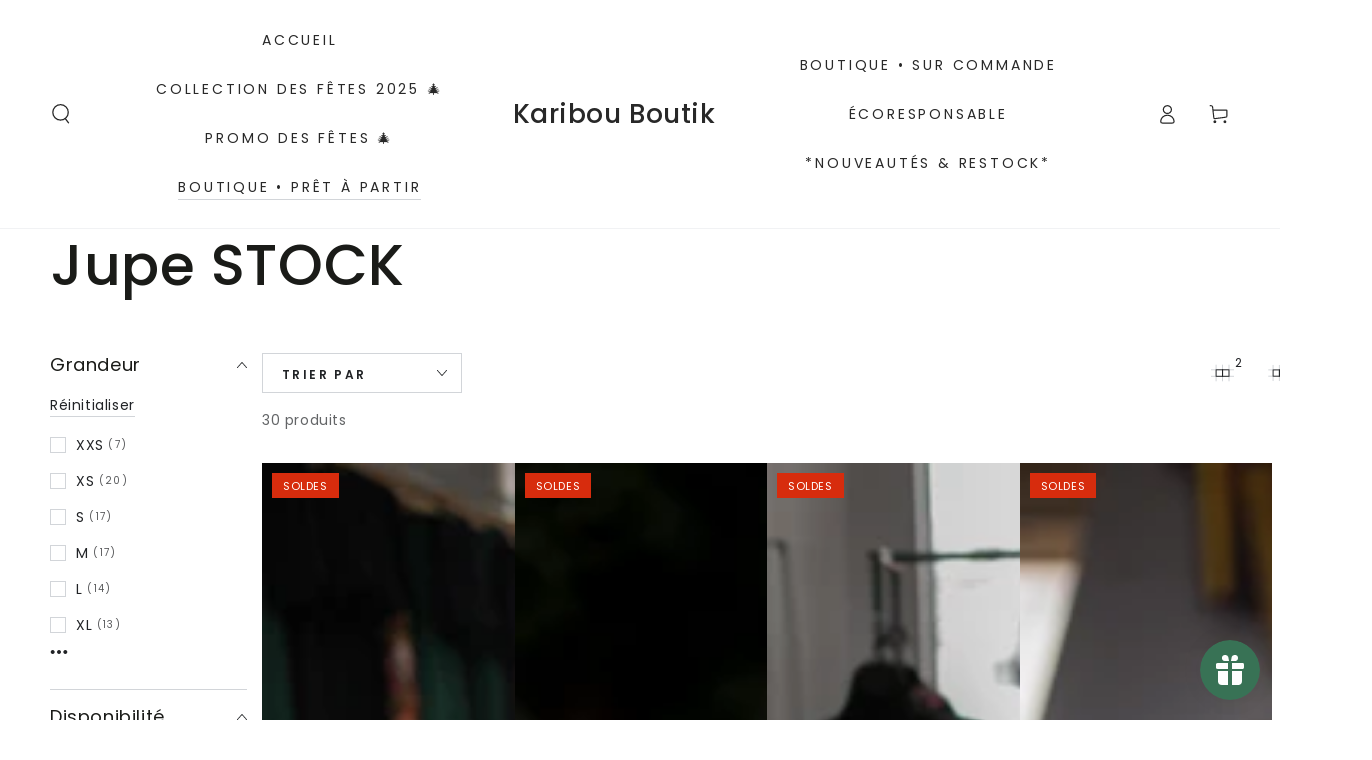

--- FILE ---
content_type: text/html; charset=utf-8
request_url: https://karibouboutik.com/collections/jupe-stock
body_size: 49829
content:
<!doctype html>
<html class="no-js" lang="fr">
  <head>
    <meta charset="utf-8">
    <meta http-equiv="X-UA-Compatible" content="IE=edge">
    <meta name="viewport" content="width=device-width,initial-scale=1">
    <meta name="theme-color" content="">
    <link rel="canonical" href="https://karibouboutik.com/collections/jupe-stock">
    <link rel="preconnect" href="https://cdn.shopify.com" crossorigin><link rel="preconnect" href="https://fonts.shopifycdn.com" crossorigin><title>
      Jupe STOCK &ndash; Karibou Boutik</title>

<meta property="og:site_name" content="Karibou Boutik">
<meta property="og:url" content="https://karibouboutik.com/collections/jupe-stock">
<meta property="og:title" content="Jupe STOCK">
<meta property="og:type" content="product.group">
<meta property="og:description" content="Portée l&#39;aventure Karibou!"><meta property="og:image" content="http://karibouboutik.com/cdn/shop/files/DB4A0F93-8640-4478-BDD6-8D1A00A88742.jpg?v=1672080001">
  <meta property="og:image:secure_url" content="https://karibouboutik.com/cdn/shop/files/DB4A0F93-8640-4478-BDD6-8D1A00A88742.jpg?v=1672080001">
  <meta property="og:image:width" content="1280">
  <meta property="og:image:height" content="853"><meta name="twitter:card" content="summary_large_image">
<meta name="twitter:title" content="Jupe STOCK">
<meta name="twitter:description" content="Portée l&#39;aventure Karibou!">


    <script async crossorigin fetchpriority="high" src="/cdn/shopifycloud/importmap-polyfill/es-modules-shim.2.4.0.js"></script>
<script type="importmap">
      {
        "imports": {
          "mdl-scrollsnap": "//karibouboutik.com/cdn/shop/t/38/assets/scrollsnap.js?v=170600829773392310311751141427"
        }
      }
    </script>

    <script src="//karibouboutik.com/cdn/shop/t/38/assets/vendor-v4.js" defer="defer"></script>
    <script src="//karibouboutik.com/cdn/shop/t/38/assets/pubsub.js?v=64530984355039965911751141428" defer="defer"></script>
    <script src="//karibouboutik.com/cdn/shop/t/38/assets/global.js?v=181905490057203266951751141428" defer="defer"></script>
    <script src="//karibouboutik.com/cdn/shop/t/38/assets/modules-basis.js?v=7117348240208911571751141428" defer="defer"></script>

    <script>window.performance && window.performance.mark && window.performance.mark('shopify.content_for_header.start');</script><meta name="facebook-domain-verification" content="z5l3y13hv10m0vkhih9orn0r294li9">
<meta name="facebook-domain-verification" content="09u95ggwb3l0u6hpdaqzfyl8uxh3fc">
<meta id="shopify-digital-wallet" name="shopify-digital-wallet" content="/62863048942/digital_wallets/dialog">
<meta name="shopify-checkout-api-token" content="17829e7f297f1b875e649cf258d361c0">
<link rel="alternate" type="application/atom+xml" title="Feed" href="/collections/jupe-stock.atom" />
<link rel="next" href="/collections/jupe-stock?page=2">
<link rel="alternate" hreflang="x-default" href="https://karibouboutik.com/collections/jupe-stock">
<link rel="alternate" hreflang="fr" href="https://karibouboutik.com/collections/jupe-stock">
<link rel="alternate" hreflang="fr-US" href="https://karibouboutik.com/fr-us/collections/jupe-stock">
<link rel="alternate" type="application/json+oembed" href="https://karibouboutik.com/collections/jupe-stock.oembed">
<script async="async" src="/checkouts/internal/preloads.js?locale=fr-CA"></script>
<link rel="preconnect" href="https://shop.app" crossorigin="anonymous">
<script async="async" src="https://shop.app/checkouts/internal/preloads.js?locale=fr-CA&shop_id=62863048942" crossorigin="anonymous"></script>
<script id="apple-pay-shop-capabilities" type="application/json">{"shopId":62863048942,"countryCode":"CA","currencyCode":"CAD","merchantCapabilities":["supports3DS"],"merchantId":"gid:\/\/shopify\/Shop\/62863048942","merchantName":"Karibou Boutik","requiredBillingContactFields":["postalAddress","email"],"requiredShippingContactFields":["postalAddress","email"],"shippingType":"shipping","supportedNetworks":["visa","masterCard","amex","discover","interac","jcb"],"total":{"type":"pending","label":"Karibou Boutik","amount":"1.00"},"shopifyPaymentsEnabled":true,"supportsSubscriptions":true}</script>
<script id="shopify-features" type="application/json">{"accessToken":"17829e7f297f1b875e649cf258d361c0","betas":["rich-media-storefront-analytics"],"domain":"karibouboutik.com","predictiveSearch":true,"shopId":62863048942,"locale":"fr"}</script>
<script>var Shopify = Shopify || {};
Shopify.shop = "karibouboutik.myshopify.com";
Shopify.locale = "fr";
Shopify.currency = {"active":"CAD","rate":"1.0"};
Shopify.country = "CA";
Shopify.theme = {"name":"Copie mise à jour de Copie mise à jour de Copie...","id":151673045230,"schema_name":"Be Yours","schema_version":"8.3.3","theme_store_id":1399,"role":"main"};
Shopify.theme.handle = "null";
Shopify.theme.style = {"id":null,"handle":null};
Shopify.cdnHost = "karibouboutik.com/cdn";
Shopify.routes = Shopify.routes || {};
Shopify.routes.root = "/";</script>
<script type="module">!function(o){(o.Shopify=o.Shopify||{}).modules=!0}(window);</script>
<script>!function(o){function n(){var o=[];function n(){o.push(Array.prototype.slice.apply(arguments))}return n.q=o,n}var t=o.Shopify=o.Shopify||{};t.loadFeatures=n(),t.autoloadFeatures=n()}(window);</script>
<script>
  window.ShopifyPay = window.ShopifyPay || {};
  window.ShopifyPay.apiHost = "shop.app\/pay";
  window.ShopifyPay.redirectState = null;
</script>
<script id="shop-js-analytics" type="application/json">{"pageType":"collection"}</script>
<script defer="defer" async type="module" src="//karibouboutik.com/cdn/shopifycloud/shop-js/modules/v2/client.init-shop-cart-sync_BcDpqI9l.fr.esm.js"></script>
<script defer="defer" async type="module" src="//karibouboutik.com/cdn/shopifycloud/shop-js/modules/v2/chunk.common_a1Rf5Dlz.esm.js"></script>
<script defer="defer" async type="module" src="//karibouboutik.com/cdn/shopifycloud/shop-js/modules/v2/chunk.modal_Djra7sW9.esm.js"></script>
<script type="module">
  await import("//karibouboutik.com/cdn/shopifycloud/shop-js/modules/v2/client.init-shop-cart-sync_BcDpqI9l.fr.esm.js");
await import("//karibouboutik.com/cdn/shopifycloud/shop-js/modules/v2/chunk.common_a1Rf5Dlz.esm.js");
await import("//karibouboutik.com/cdn/shopifycloud/shop-js/modules/v2/chunk.modal_Djra7sW9.esm.js");

  window.Shopify.SignInWithShop?.initShopCartSync?.({"fedCMEnabled":true,"windoidEnabled":true});

</script>
<script>
  window.Shopify = window.Shopify || {};
  if (!window.Shopify.featureAssets) window.Shopify.featureAssets = {};
  window.Shopify.featureAssets['shop-js'] = {"shop-cart-sync":["modules/v2/client.shop-cart-sync_BLrx53Hf.fr.esm.js","modules/v2/chunk.common_a1Rf5Dlz.esm.js","modules/v2/chunk.modal_Djra7sW9.esm.js"],"init-fed-cm":["modules/v2/client.init-fed-cm_C8SUwJ8U.fr.esm.js","modules/v2/chunk.common_a1Rf5Dlz.esm.js","modules/v2/chunk.modal_Djra7sW9.esm.js"],"shop-cash-offers":["modules/v2/client.shop-cash-offers_BBp_MjBM.fr.esm.js","modules/v2/chunk.common_a1Rf5Dlz.esm.js","modules/v2/chunk.modal_Djra7sW9.esm.js"],"shop-login-button":["modules/v2/client.shop-login-button_Dw6kG_iO.fr.esm.js","modules/v2/chunk.common_a1Rf5Dlz.esm.js","modules/v2/chunk.modal_Djra7sW9.esm.js"],"pay-button":["modules/v2/client.pay-button_BJDaAh68.fr.esm.js","modules/v2/chunk.common_a1Rf5Dlz.esm.js","modules/v2/chunk.modal_Djra7sW9.esm.js"],"shop-button":["modules/v2/client.shop-button_DBWL94V3.fr.esm.js","modules/v2/chunk.common_a1Rf5Dlz.esm.js","modules/v2/chunk.modal_Djra7sW9.esm.js"],"avatar":["modules/v2/client.avatar_BTnouDA3.fr.esm.js"],"init-windoid":["modules/v2/client.init-windoid_77FSIiws.fr.esm.js","modules/v2/chunk.common_a1Rf5Dlz.esm.js","modules/v2/chunk.modal_Djra7sW9.esm.js"],"init-shop-for-new-customer-accounts":["modules/v2/client.init-shop-for-new-customer-accounts_QoC3RJm9.fr.esm.js","modules/v2/client.shop-login-button_Dw6kG_iO.fr.esm.js","modules/v2/chunk.common_a1Rf5Dlz.esm.js","modules/v2/chunk.modal_Djra7sW9.esm.js"],"init-shop-email-lookup-coordinator":["modules/v2/client.init-shop-email-lookup-coordinator_D4ioGzPw.fr.esm.js","modules/v2/chunk.common_a1Rf5Dlz.esm.js","modules/v2/chunk.modal_Djra7sW9.esm.js"],"init-shop-cart-sync":["modules/v2/client.init-shop-cart-sync_BcDpqI9l.fr.esm.js","modules/v2/chunk.common_a1Rf5Dlz.esm.js","modules/v2/chunk.modal_Djra7sW9.esm.js"],"shop-toast-manager":["modules/v2/client.shop-toast-manager_B-eIbpHW.fr.esm.js","modules/v2/chunk.common_a1Rf5Dlz.esm.js","modules/v2/chunk.modal_Djra7sW9.esm.js"],"init-customer-accounts":["modules/v2/client.init-customer-accounts_BcBSUbIK.fr.esm.js","modules/v2/client.shop-login-button_Dw6kG_iO.fr.esm.js","modules/v2/chunk.common_a1Rf5Dlz.esm.js","modules/v2/chunk.modal_Djra7sW9.esm.js"],"init-customer-accounts-sign-up":["modules/v2/client.init-customer-accounts-sign-up_DvG__VHD.fr.esm.js","modules/v2/client.shop-login-button_Dw6kG_iO.fr.esm.js","modules/v2/chunk.common_a1Rf5Dlz.esm.js","modules/v2/chunk.modal_Djra7sW9.esm.js"],"shop-follow-button":["modules/v2/client.shop-follow-button_Dnx6fDH9.fr.esm.js","modules/v2/chunk.common_a1Rf5Dlz.esm.js","modules/v2/chunk.modal_Djra7sW9.esm.js"],"checkout-modal":["modules/v2/client.checkout-modal_BDH3MUqJ.fr.esm.js","modules/v2/chunk.common_a1Rf5Dlz.esm.js","modules/v2/chunk.modal_Djra7sW9.esm.js"],"shop-login":["modules/v2/client.shop-login_CV9Paj8R.fr.esm.js","modules/v2/chunk.common_a1Rf5Dlz.esm.js","modules/v2/chunk.modal_Djra7sW9.esm.js"],"lead-capture":["modules/v2/client.lead-capture_DGQOTB4e.fr.esm.js","modules/v2/chunk.common_a1Rf5Dlz.esm.js","modules/v2/chunk.modal_Djra7sW9.esm.js"],"payment-terms":["modules/v2/client.payment-terms_BQYK7nq4.fr.esm.js","modules/v2/chunk.common_a1Rf5Dlz.esm.js","modules/v2/chunk.modal_Djra7sW9.esm.js"]};
</script>
<script>(function() {
  var isLoaded = false;
  function asyncLoad() {
    if (isLoaded) return;
    isLoaded = true;
    var urls = ["https:\/\/cdn.nfcube.com\/instafeed-a08ef1208a54fa7669c4e7f3a202598e.js?shop=karibouboutik.myshopify.com","https:\/\/aura-apps.com\/shoppable\/engine\/js\/addons\/shoppable_gallery\/shoppable_gallery.js?shop=karibouboutik.myshopify.com","https:\/\/cdn.one.store\/javascript\/dist\/1.0\/jcr-widget.js?account_id=shopify:karibouboutik.myshopify.com\u0026shop=karibouboutik.myshopify.com","https:\/\/app.kiwisizing.com\/web\/js\/dist\/kiwiSizing\/plugin\/SizingPlugin.prod.js?v=330\u0026shop=karibouboutik.myshopify.com","https:\/\/cdn.hextom.com\/js\/freeshippingbar.js?shop=karibouboutik.myshopify.com"];
    for (var i = 0; i < urls.length; i++) {
      var s = document.createElement('script');
      s.type = 'text/javascript';
      s.async = true;
      s.src = urls[i];
      var x = document.getElementsByTagName('script')[0];
      x.parentNode.insertBefore(s, x);
    }
  };
  if(window.attachEvent) {
    window.attachEvent('onload', asyncLoad);
  } else {
    window.addEventListener('load', asyncLoad, false);
  }
})();</script>
<script id="__st">var __st={"a":62863048942,"offset":-18000,"reqid":"02eb3021-a493-4cb4-8f8c-755c1c76f941-1769468781","pageurl":"karibouboutik.com\/collections\/jupe-stock","u":"317220769677","p":"collection","rtyp":"collection","rid":416961003758};</script>
<script>window.ShopifyPaypalV4VisibilityTracking = true;</script>
<script id="captcha-bootstrap">!function(){'use strict';const t='contact',e='account',n='new_comment',o=[[t,t],['blogs',n],['comments',n],[t,'customer']],c=[[e,'customer_login'],[e,'guest_login'],[e,'recover_customer_password'],[e,'create_customer']],r=t=>t.map((([t,e])=>`form[action*='/${t}']:not([data-nocaptcha='true']) input[name='form_type'][value='${e}']`)).join(','),a=t=>()=>t?[...document.querySelectorAll(t)].map((t=>t.form)):[];function s(){const t=[...o],e=r(t);return a(e)}const i='password',u='form_key',d=['recaptcha-v3-token','g-recaptcha-response','h-captcha-response',i],f=()=>{try{return window.sessionStorage}catch{return}},m='__shopify_v',_=t=>t.elements[u];function p(t,e,n=!1){try{const o=window.sessionStorage,c=JSON.parse(o.getItem(e)),{data:r}=function(t){const{data:e,action:n}=t;return t[m]||n?{data:e,action:n}:{data:t,action:n}}(c);for(const[e,n]of Object.entries(r))t.elements[e]&&(t.elements[e].value=n);n&&o.removeItem(e)}catch(o){console.error('form repopulation failed',{error:o})}}const l='form_type',E='cptcha';function T(t){t.dataset[E]=!0}const w=window,h=w.document,L='Shopify',v='ce_forms',y='captcha';let A=!1;((t,e)=>{const n=(g='f06e6c50-85a8-45c8-87d0-21a2b65856fe',I='https://cdn.shopify.com/shopifycloud/storefront-forms-hcaptcha/ce_storefront_forms_captcha_hcaptcha.v1.5.2.iife.js',D={infoText:'Protégé par hCaptcha',privacyText:'Confidentialité',termsText:'Conditions'},(t,e,n)=>{const o=w[L][v],c=o.bindForm;if(c)return c(t,g,e,D).then(n);var r;o.q.push([[t,g,e,D],n]),r=I,A||(h.body.append(Object.assign(h.createElement('script'),{id:'captcha-provider',async:!0,src:r})),A=!0)});var g,I,D;w[L]=w[L]||{},w[L][v]=w[L][v]||{},w[L][v].q=[],w[L][y]=w[L][y]||{},w[L][y].protect=function(t,e){n(t,void 0,e),T(t)},Object.freeze(w[L][y]),function(t,e,n,w,h,L){const[v,y,A,g]=function(t,e,n){const i=e?o:[],u=t?c:[],d=[...i,...u],f=r(d),m=r(i),_=r(d.filter((([t,e])=>n.includes(e))));return[a(f),a(m),a(_),s()]}(w,h,L),I=t=>{const e=t.target;return e instanceof HTMLFormElement?e:e&&e.form},D=t=>v().includes(t);t.addEventListener('submit',(t=>{const e=I(t);if(!e)return;const n=D(e)&&!e.dataset.hcaptchaBound&&!e.dataset.recaptchaBound,o=_(e),c=g().includes(e)&&(!o||!o.value);(n||c)&&t.preventDefault(),c&&!n&&(function(t){try{if(!f())return;!function(t){const e=f();if(!e)return;const n=_(t);if(!n)return;const o=n.value;o&&e.removeItem(o)}(t);const e=Array.from(Array(32),(()=>Math.random().toString(36)[2])).join('');!function(t,e){_(t)||t.append(Object.assign(document.createElement('input'),{type:'hidden',name:u})),t.elements[u].value=e}(t,e),function(t,e){const n=f();if(!n)return;const o=[...t.querySelectorAll(`input[type='${i}']`)].map((({name:t})=>t)),c=[...d,...o],r={};for(const[a,s]of new FormData(t).entries())c.includes(a)||(r[a]=s);n.setItem(e,JSON.stringify({[m]:1,action:t.action,data:r}))}(t,e)}catch(e){console.error('failed to persist form',e)}}(e),e.submit())}));const S=(t,e)=>{t&&!t.dataset[E]&&(n(t,e.some((e=>e===t))),T(t))};for(const o of['focusin','change'])t.addEventListener(o,(t=>{const e=I(t);D(e)&&S(e,y())}));const B=e.get('form_key'),M=e.get(l),P=B&&M;t.addEventListener('DOMContentLoaded',(()=>{const t=y();if(P)for(const e of t)e.elements[l].value===M&&p(e,B);[...new Set([...A(),...v().filter((t=>'true'===t.dataset.shopifyCaptcha))])].forEach((e=>S(e,t)))}))}(h,new URLSearchParams(w.location.search),n,t,e,['guest_login'])})(!0,!0)}();</script>
<script integrity="sha256-4kQ18oKyAcykRKYeNunJcIwy7WH5gtpwJnB7kiuLZ1E=" data-source-attribution="shopify.loadfeatures" defer="defer" src="//karibouboutik.com/cdn/shopifycloud/storefront/assets/storefront/load_feature-a0a9edcb.js" crossorigin="anonymous"></script>
<script crossorigin="anonymous" defer="defer" src="//karibouboutik.com/cdn/shopifycloud/storefront/assets/shopify_pay/storefront-65b4c6d7.js?v=20250812"></script>
<script data-source-attribution="shopify.dynamic_checkout.dynamic.init">var Shopify=Shopify||{};Shopify.PaymentButton=Shopify.PaymentButton||{isStorefrontPortableWallets:!0,init:function(){window.Shopify.PaymentButton.init=function(){};var t=document.createElement("script");t.src="https://karibouboutik.com/cdn/shopifycloud/portable-wallets/latest/portable-wallets.fr.js",t.type="module",document.head.appendChild(t)}};
</script>
<script data-source-attribution="shopify.dynamic_checkout.buyer_consent">
  function portableWalletsHideBuyerConsent(e){var t=document.getElementById("shopify-buyer-consent"),n=document.getElementById("shopify-subscription-policy-button");t&&n&&(t.classList.add("hidden"),t.setAttribute("aria-hidden","true"),n.removeEventListener("click",e))}function portableWalletsShowBuyerConsent(e){var t=document.getElementById("shopify-buyer-consent"),n=document.getElementById("shopify-subscription-policy-button");t&&n&&(t.classList.remove("hidden"),t.removeAttribute("aria-hidden"),n.addEventListener("click",e))}window.Shopify?.PaymentButton&&(window.Shopify.PaymentButton.hideBuyerConsent=portableWalletsHideBuyerConsent,window.Shopify.PaymentButton.showBuyerConsent=portableWalletsShowBuyerConsent);
</script>
<script data-source-attribution="shopify.dynamic_checkout.cart.bootstrap">document.addEventListener("DOMContentLoaded",(function(){function t(){return document.querySelector("shopify-accelerated-checkout-cart, shopify-accelerated-checkout")}if(t())Shopify.PaymentButton.init();else{new MutationObserver((function(e,n){t()&&(Shopify.PaymentButton.init(),n.disconnect())})).observe(document.body,{childList:!0,subtree:!0})}}));
</script>
<link id="shopify-accelerated-checkout-styles" rel="stylesheet" media="screen" href="https://karibouboutik.com/cdn/shopifycloud/portable-wallets/latest/accelerated-checkout-backwards-compat.css" crossorigin="anonymous">
<style id="shopify-accelerated-checkout-cart">
        #shopify-buyer-consent {
  margin-top: 1em;
  display: inline-block;
  width: 100%;
}

#shopify-buyer-consent.hidden {
  display: none;
}

#shopify-subscription-policy-button {
  background: none;
  border: none;
  padding: 0;
  text-decoration: underline;
  font-size: inherit;
  cursor: pointer;
}

#shopify-subscription-policy-button::before {
  box-shadow: none;
}

      </style>
<script id="sections-script" data-sections="header" defer="defer" src="//karibouboutik.com/cdn/shop/t/38/compiled_assets/scripts.js?v=2482"></script>
<script>window.performance && window.performance.mark && window.performance.mark('shopify.content_for_header.end');</script><style data-shopify>@font-face {
  font-family: Poppins;
  font-weight: 400;
  font-style: normal;
  font-display: swap;
  src: url("//karibouboutik.com/cdn/fonts/poppins/poppins_n4.0ba78fa5af9b0e1a374041b3ceaadf0a43b41362.woff2") format("woff2"),
       url("//karibouboutik.com/cdn/fonts/poppins/poppins_n4.214741a72ff2596839fc9760ee7a770386cf16ca.woff") format("woff");
}

  @font-face {
  font-family: Poppins;
  font-weight: 600;
  font-style: normal;
  font-display: swap;
  src: url("//karibouboutik.com/cdn/fonts/poppins/poppins_n6.aa29d4918bc243723d56b59572e18228ed0786f6.woff2") format("woff2"),
       url("//karibouboutik.com/cdn/fonts/poppins/poppins_n6.5f815d845fe073750885d5b7e619ee00e8111208.woff") format("woff");
}

  @font-face {
  font-family: Poppins;
  font-weight: 400;
  font-style: italic;
  font-display: swap;
  src: url("//karibouboutik.com/cdn/fonts/poppins/poppins_i4.846ad1e22474f856bd6b81ba4585a60799a9f5d2.woff2") format("woff2"),
       url("//karibouboutik.com/cdn/fonts/poppins/poppins_i4.56b43284e8b52fc64c1fd271f289a39e8477e9ec.woff") format("woff");
}

  @font-face {
  font-family: Poppins;
  font-weight: 600;
  font-style: italic;
  font-display: swap;
  src: url("//karibouboutik.com/cdn/fonts/poppins/poppins_i6.bb8044d6203f492888d626dafda3c2999253e8e9.woff2") format("woff2"),
       url("//karibouboutik.com/cdn/fonts/poppins/poppins_i6.e233dec1a61b1e7dead9f920159eda42280a02c3.woff") format("woff");
}

  @font-face {
  font-family: Poppins;
  font-weight: 500;
  font-style: normal;
  font-display: swap;
  src: url("//karibouboutik.com/cdn/fonts/poppins/poppins_n5.ad5b4b72b59a00358afc706450c864c3c8323842.woff2") format("woff2"),
       url("//karibouboutik.com/cdn/fonts/poppins/poppins_n5.33757fdf985af2d24b32fcd84c9a09224d4b2c39.woff") format("woff");
}

  @font-face {
  font-family: Poppins;
  font-weight: 600;
  font-style: normal;
  font-display: swap;
  src: url("//karibouboutik.com/cdn/fonts/poppins/poppins_n6.aa29d4918bc243723d56b59572e18228ed0786f6.woff2") format("woff2"),
       url("//karibouboutik.com/cdn/fonts/poppins/poppins_n6.5f815d845fe073750885d5b7e619ee00e8111208.woff") format("woff");
}


  :root {
    --font-body-family: Poppins, sans-serif;
    --font-body-style: normal;
    --font-body-weight: 400;

    --font-heading-family: Poppins, sans-serif;
    --font-heading-style: normal;
    --font-heading-weight: 500;

    --font-body-scale: 1.0;
    --font-heading-scale: 0.95;

    --font-navigation-family: var(--font-body-family);
    --font-navigation-size: 14px;
    --font-navigation-weight: var(--font-body-weight);
    --font-button-family: var(--font-body-family);
    --font-button-size: 14px;
    --font-button-baseline: 0.2rem;
    --font-price-family: var(--font-body-family);
    --font-price-scale: var(--font-body-scale);

    --color-base-text: 33, 35, 38;
    --color-base-background: 255, 255, 255;
    --color-base-solid-button-labels: 255, 255, 255;
    --color-base-outline-button-labels: 33, 35, 38;
    --color-base-accent: 26, 27, 24;
    --color-base-heading: 26, 27, 24;
    --color-base-border: 210, 213, 217;
    --color-placeholder: 243, 243, 243;
    --color-overlay: 33, 35, 38;
    --color-keyboard-focus: 135, 173, 245;
    --color-shadow: 168, 232, 226;
    --shadow-opacity: 1;

    --color-background-dark: 235, 235, 235;
    --color-price: #1a1b18;
    --color-sale-price: #ce1f1f;
    --color-sale-badge-background: #d72c0d;
    --color-reviews: #ffb503;
    --color-critical: #d72c0d;
    --color-success: #008060;
    --color-highlight: 255, 181, 3;

    --payment-terms-background-color: #ffffff;
    --page-width: 160rem;
    --page-width-margin: 0rem;

    --card-color-scheme: var(--color-placeholder);
    --card-text-alignment: start;
    --card-flex-alignment: flex-start;
    --card-image-padding: 0px;
    --card-border-width: 0px;
    --card-radius: 0px;
    --card-shadow-horizontal-offset: 0px;
    --card-shadow-vertical-offset: 0px;
    
    --button-radius: 0px;
    --button-border-width: 1px;
    --button-shadow-horizontal-offset: 0px;
    --button-shadow-vertical-offset: 0px;

    --spacing-sections-desktop: 0px;
    --spacing-sections-mobile: 0px;

    --gradient-free-ship-progress: linear-gradient(325deg,#F9423A 0,#F1E04D 100%);
    --gradient-free-ship-complete: linear-gradient(325deg, #049cff 0, #35ee7a 100%);

    --plabel-price-tag-color: #000000;
    --plabel-price-tag-background: #d1d5db;
    --plabel-price-tag-height: 2.5rem;

    --swatch-outline-color: #f4f6f8;
  }

  *,
  *::before,
  *::after {
    box-sizing: inherit;
  }

  html {
    box-sizing: border-box;
    font-size: calc(var(--font-body-scale) * 62.5%);
    height: 100%;
  }

  body {
    min-height: 100%;
    margin: 0;
    font-size: 1.5rem;
    letter-spacing: 0.06rem;
    line-height: calc(1 + 0.8 / var(--font-body-scale));
    font-family: var(--font-body-family);
    font-style: var(--font-body-style);
    font-weight: var(--font-body-weight);
  }

  @media screen and (min-width: 750px) {
    body {
      font-size: 1.6rem;
    }
  }</style><link href="//karibouboutik.com/cdn/shop/t/38/assets/base.css?v=94687778873411575841751141428" rel="stylesheet" type="text/css" media="all" /><link rel="stylesheet" href="//karibouboutik.com/cdn/shop/t/38/assets/apps.css?v=58555770612562691921751141428" media="print" fetchpriority="low" onload="this.media='all'"><link rel="preload" as="font" href="//karibouboutik.com/cdn/fonts/poppins/poppins_n4.0ba78fa5af9b0e1a374041b3ceaadf0a43b41362.woff2" type="font/woff2" crossorigin><link rel="preload" as="font" href="//karibouboutik.com/cdn/fonts/poppins/poppins_n5.ad5b4b72b59a00358afc706450c864c3c8323842.woff2" type="font/woff2" crossorigin><link rel="stylesheet" href="//karibouboutik.com/cdn/shop/t/38/assets/component-predictive-search.css?v=94320327991181004901751141428" media="print" onload="this.media='all'"><link rel="stylesheet" href="//karibouboutik.com/cdn/shop/t/38/assets/component-quick-view.css?v=161742497119562552051751141428" media="print" onload="this.media='all'"><link rel="stylesheet" href="//karibouboutik.com/cdn/shop/t/38/assets/component-color-swatches.css?v=147375175252346861151751141428" media="print" onload="this.media='all'"><script>
  document.documentElement.classList.replace('no-js', 'js');

  window.theme = window.theme || {};

  theme.routes = {
    root_url: '/',
    cart_url: '/cart',
    cart_add_url: '/cart/add',
    cart_change_url: '/cart/change',
    cart_update_url: '/cart/update',
    search_url: '/search',
    predictive_search_url: '/search/suggest'
  };

  theme.cartStrings = {
    error: `Il y a une erreur lors de la mise à jour de votre panier. Veuillez réessayer.`,
    quantityError: `Vous pouvez uniquement ajouter [quantity] de cet élément à votre panier.`
  };

  theme.variantStrings = {
    addToCart: `Ajouter au panier`,
    soldOut: `Épuisé`,
    unavailable: `Indisponible`,
    preOrder: `Pré-commande`
  };

  theme.accessibilityStrings = {
    imageAvailable: `Image [index] est maintenant disponible dans la vue galerie`,
    shareSuccess: `Lien copié dans le presse-papier!`,
    fillInAllLineItemPropertyRequiredFields: `Veuillez remplir tous les champs obligatoires`
  }

  theme.dateStrings = {
    d: `J`,
    day: `Jour`,
    days: `Jours`,
    hour: `Heure`,
    hours: `Heures`,
    minute: `Min`,
    minutes: `Mins`,
    second: `Sec`,
    seconds: `Secs`
  };theme.shopSettings = {
    moneyFormat: "${{amount}}",
    isoCode: "CAD",
    cartDrawer: true,
    currencyCode: false,
    giftwrapRate: 'product'
  };

  theme.settings = {
    themeName: 'Be Yours',
    themeVersion: '8.3.3',
    agencyId: ''
  };

  /*! (c) Andrea Giammarchi @webreflection ISC */
  !function(){"use strict";var e=function(e,t){var n=function(e){for(var t=0,n=e.length;t<n;t++)r(e[t])},r=function(e){var t=e.target,n=e.attributeName,r=e.oldValue;t.attributeChangedCallback(n,r,t.getAttribute(n))};return function(o,a){var l=o.constructor.observedAttributes;return l&&e(a).then((function(){new t(n).observe(o,{attributes:!0,attributeOldValue:!0,attributeFilter:l});for(var e=0,a=l.length;e<a;e++)o.hasAttribute(l[e])&&r({target:o,attributeName:l[e],oldValue:null})})),o}};function t(e,t){(null==t||t>e.length)&&(t=e.length);for(var n=0,r=new Array(t);n<t;n++)r[n]=e[n];return r}function n(e,n){var r="undefined"!=typeof Symbol&&e[Symbol.iterator]||e["@@iterator"];if(!r){if(Array.isArray(e)||(r=function(e,n){if(e){if("string"==typeof e)return t(e,n);var r=Object.prototype.toString.call(e).slice(8,-1);return"Object"===r&&e.constructor&&(r=e.constructor.name),"Map"===r||"Set"===r?Array.from(e):"Arguments"===r||/^(?:Ui|I)nt(?:8|16|32)(?:Clamped)?Array$/.test(r)?t(e,n):void 0}}(e))||n&&e&&"number"==typeof e.length){r&&(e=r);var o=0,a=function(){};return{s:a,n:function(){return o>=e.length?{done:!0}:{done:!1,value:e[o++]}},e:function(e){throw e},f:a}}throw new TypeError("Invalid attempt to iterate non-iterable instance.\nIn order to be iterable, non-array objects must have a [Symbol.iterator]() method.")}var l,i=!0,u=!1;return{s:function(){r=r.call(e)},n:function(){var e=r.next();return i=e.done,e},e:function(e){u=!0,l=e},f:function(){try{i||null==r.return||r.return()}finally{if(u)throw l}}}}
  /*! (c) Andrea Giammarchi - ISC */var r=!0,o=!1,a="querySelectorAll",l="querySelectorAll",i=self,u=i.document,c=i.Element,s=i.MutationObserver,f=i.Set,d=i.WeakMap,h=function(e){return l in e},v=[].filter,g=function(e){var t=new d,i=function(n,r){var o;if(r)for(var a,l=function(e){return e.matches||e.webkitMatchesSelector||e.msMatchesSelector}(n),i=0,u=p.length;i<u;i++)l.call(n,a=p[i])&&(t.has(n)||t.set(n,new f),(o=t.get(n)).has(a)||(o.add(a),e.handle(n,r,a)));else t.has(n)&&(o=t.get(n),t.delete(n),o.forEach((function(t){e.handle(n,r,t)})))},g=function(e){for(var t=!(arguments.length>1&&void 0!==arguments[1])||arguments[1],n=0,r=e.length;n<r;n++)i(e[n],t)},p=e.query,y=e.root||u,m=function(e){var t=arguments.length>1&&void 0!==arguments[1]?arguments[1]:document,l=arguments.length>2&&void 0!==arguments[2]?arguments[2]:MutationObserver,i=arguments.length>3&&void 0!==arguments[3]?arguments[3]:["*"],u=function t(o,l,i,u,c,s){var f,d=n(o);try{for(d.s();!(f=d.n()).done;){var h=f.value;(s||a in h)&&(c?i.has(h)||(i.add(h),u.delete(h),e(h,c)):u.has(h)||(u.add(h),i.delete(h),e(h,c)),s||t(h[a](l),l,i,u,c,r))}}catch(e){d.e(e)}finally{d.f()}},c=new l((function(e){if(i.length){var t,a=i.join(","),l=new Set,c=new Set,s=n(e);try{for(s.s();!(t=s.n()).done;){var f=t.value,d=f.addedNodes,h=f.removedNodes;u(h,a,l,c,o,o),u(d,a,l,c,r,o)}}catch(e){s.e(e)}finally{s.f()}}})),s=c.observe;return(c.observe=function(e){return s.call(c,e,{subtree:r,childList:r})})(t),c}(i,y,s,p),b=c.prototype.attachShadow;return b&&(c.prototype.attachShadow=function(e){var t=b.call(this,e);return m.observe(t),t}),p.length&&g(y[l](p)),{drop:function(e){for(var n=0,r=e.length;n<r;n++)t.delete(e[n])},flush:function(){for(var e=m.takeRecords(),t=0,n=e.length;t<n;t++)g(v.call(e[t].removedNodes,h),!1),g(v.call(e[t].addedNodes,h),!0)},observer:m,parse:g}},p=self,y=p.document,m=p.Map,b=p.MutationObserver,w=p.Object,E=p.Set,S=p.WeakMap,A=p.Element,M=p.HTMLElement,O=p.Node,N=p.Error,C=p.TypeError,T=p.Reflect,q=w.defineProperty,I=w.keys,D=w.getOwnPropertyNames,L=w.setPrototypeOf,P=!self.customElements,k=function(e){for(var t=I(e),n=[],r=t.length,o=0;o<r;o++)n[o]=e[t[o]],delete e[t[o]];return function(){for(var o=0;o<r;o++)e[t[o]]=n[o]}};if(P){var x=function(){var e=this.constructor;if(!$.has(e))throw new C("Illegal constructor");var t=$.get(e);if(W)return z(W,t);var n=H.call(y,t);return z(L(n,e.prototype),t)},H=y.createElement,$=new m,_=new m,j=new m,R=new m,V=[],U=g({query:V,handle:function(e,t,n){var r=j.get(n);if(t&&!r.isPrototypeOf(e)){var o=k(e);W=L(e,r);try{new r.constructor}finally{W=null,o()}}var a="".concat(t?"":"dis","connectedCallback");a in r&&e[a]()}}).parse,W=null,F=function(e){if(!_.has(e)){var t,n=new Promise((function(e){t=e}));_.set(e,{$:n,_:t})}return _.get(e).$},z=e(F,b);q(self,"customElements",{configurable:!0,value:{define:function(e,t){if(R.has(e))throw new N('the name "'.concat(e,'" has already been used with this registry'));$.set(t,e),j.set(e,t.prototype),R.set(e,t),V.push(e),F(e).then((function(){U(y.querySelectorAll(e))})),_.get(e)._(t)},get:function(e){return R.get(e)},whenDefined:F}}),q(x.prototype=M.prototype,"constructor",{value:x}),q(self,"HTMLElement",{configurable:!0,value:x}),q(y,"createElement",{configurable:!0,value:function(e,t){var n=t&&t.is,r=n?R.get(n):R.get(e);return r?new r:H.call(y,e)}}),"isConnected"in O.prototype||q(O.prototype,"isConnected",{configurable:!0,get:function(){return!(this.ownerDocument.compareDocumentPosition(this)&this.DOCUMENT_POSITION_DISCONNECTED)}})}else if(P=!self.customElements.get("extends-li"))try{var B=function e(){return self.Reflect.construct(HTMLLIElement,[],e)};B.prototype=HTMLLIElement.prototype;var G="extends-li";self.customElements.define("extends-li",B,{extends:"li"}),P=y.createElement("li",{is:G}).outerHTML.indexOf(G)<0;var J=self.customElements,K=J.get,Q=J.whenDefined;q(self.customElements,"whenDefined",{configurable:!0,value:function(e){var t=this;return Q.call(this,e).then((function(n){return n||K.call(t,e)}))}})}catch(e){}if(P){var X=function(e){var t=ae.get(e);ve(t.querySelectorAll(this),e.isConnected)},Y=self.customElements,Z=y.createElement,ee=Y.define,te=Y.get,ne=Y.upgrade,re=T||{construct:function(e){return e.call(this)}},oe=re.construct,ae=new S,le=new E,ie=new m,ue=new m,ce=new m,se=new m,fe=[],de=[],he=function(e){return se.get(e)||te.call(Y,e)},ve=g({query:de,handle:function(e,t,n){var r=ce.get(n);if(t&&!r.isPrototypeOf(e)){var o=k(e);be=L(e,r);try{new r.constructor}finally{be=null,o()}}var a="".concat(t?"":"dis","connectedCallback");a in r&&e[a]()}}).parse,ge=g({query:fe,handle:function(e,t){ae.has(e)&&(t?le.add(e):le.delete(e),de.length&&X.call(de,e))}}).parse,pe=A.prototype.attachShadow;pe&&(A.prototype.attachShadow=function(e){var t=pe.call(this,e);return ae.set(this,t),t});var ye=function(e){if(!ue.has(e)){var t,n=new Promise((function(e){t=e}));ue.set(e,{$:n,_:t})}return ue.get(e).$},me=e(ye,b),be=null;D(self).filter((function(e){return/^HTML.*Element$/.test(e)})).forEach((function(e){var t=self[e];function n(){var e=this.constructor;if(!ie.has(e))throw new C("Illegal constructor");var n=ie.get(e),r=n.is,o=n.tag;if(r){if(be)return me(be,r);var a=Z.call(y,o);return a.setAttribute("is",r),me(L(a,e.prototype),r)}return oe.call(this,t,[],e)}q(n.prototype=t.prototype,"constructor",{value:n}),q(self,e,{value:n})})),q(y,"createElement",{configurable:!0,value:function(e,t){var n=t&&t.is;if(n){var r=se.get(n);if(r&&ie.get(r).tag===e)return new r}var o=Z.call(y,e);return n&&o.setAttribute("is",n),o}}),q(Y,"get",{configurable:!0,value:he}),q(Y,"whenDefined",{configurable:!0,value:ye}),q(Y,"upgrade",{configurable:!0,value:function(e){var t=e.getAttribute("is");if(t){var n=se.get(t);if(n)return void me(L(e,n.prototype),t)}ne.call(Y,e)}}),q(Y,"define",{configurable:!0,value:function(e,t,n){if(he(e))throw new N("'".concat(e,"' has already been defined as a custom element"));var r,o=n&&n.extends;ie.set(t,o?{is:e,tag:o}:{is:"",tag:e}),o?(r="".concat(o,'[is="').concat(e,'"]'),ce.set(r,t.prototype),se.set(e,t),de.push(r)):(ee.apply(Y,arguments),fe.push(r=e)),ye(e).then((function(){o?(ve(y.querySelectorAll(r)),le.forEach(X,[r])):ge(y.querySelectorAll(r))})),ue.get(e)._(t)}})}}();
</script>
<!-- BEGIN app block: shopify://apps/bundlejet/blocks/app-embed/461df983-eef4-4a5a-833a-fa5cedd228aa -->
<script src="https://cdn.shopify.com/extensions/d38834de-2a10-4596-bcb3-72198b350e95/bundlejet-2.12.4/assets/sweetalert2.all.min.js" defer></script>


<style>
    :root {
    	--app-embed-background-color: #000000;
    	--app-embed-text-color: #ffffff;
    	--app-embed-background-hover-color: #075ded;
    	--app-embed-text-hover-color: #ffffff;
    }
</style>

<script>
    // Get the store's myshopify.com address
    let subscriptionPermanentDomain = 'karibouboutik.myshopify.com';

    // Get the store's checkout domain from metafields (defaults to recharge)
    let subscriptionCheckoutDomain = '"checkout.rechargeapps.com"';

    // Create subscription Base URL
    let subscriptionBaseURL = 'https://' + subscriptionCheckoutDomain.replaceAll('"', '') + '/r/checkout?myshopify_domain=' + subscriptionPermanentDomain;

    // Vars used for the App embed fields in Theme Editor
    let appEmbedTextHeaderWithoutVariants = 'Included products';
    let appEmbedTextHeaderWithVariants = 'Choose your options';
    let appEmbedAddToCartText = 'Add to cart';
    let appEmbedBuyItNowText = 'Continue';
</script>


<!-- END app block --><script src="https://cdn.shopify.com/extensions/d38834de-2a10-4596-bcb3-72198b350e95/bundlejet-2.12.4/assets/launcher.js" type="text/javascript" defer="defer"></script>
<link href="https://cdn.shopify.com/extensions/d38834de-2a10-4596-bcb3-72198b350e95/bundlejet-2.12.4/assets/launcher.css" rel="stylesheet" type="text/css" media="all">
<script src="https://cdn.shopify.com/extensions/019ac357-9c99-7419-b30b-37f8db9e37f2/etranslate-243/assets/floating-selector.js" type="text/javascript" defer="defer"></script>
<script src="https://cdn.shopify.com/extensions/019bc2cf-ad72-709c-ab89-9947d92587ae/free-shipping-bar-118/assets/freeshippingbar.js" type="text/javascript" defer="defer"></script>
<script src="https://cdn.shopify.com/extensions/019bfa34-cc2c-7b75-a416-7fdb53ece79b/smile-io-276/assets/smile-loader.js" type="text/javascript" defer="defer"></script>
<link href="https://monorail-edge.shopifysvc.com" rel="dns-prefetch">
<script>(function(){if ("sendBeacon" in navigator && "performance" in window) {try {var session_token_from_headers = performance.getEntriesByType('navigation')[0].serverTiming.find(x => x.name == '_s').description;} catch {var session_token_from_headers = undefined;}var session_cookie_matches = document.cookie.match(/_shopify_s=([^;]*)/);var session_token_from_cookie = session_cookie_matches && session_cookie_matches.length === 2 ? session_cookie_matches[1] : "";var session_token = session_token_from_headers || session_token_from_cookie || "";function handle_abandonment_event(e) {var entries = performance.getEntries().filter(function(entry) {return /monorail-edge.shopifysvc.com/.test(entry.name);});if (!window.abandonment_tracked && entries.length === 0) {window.abandonment_tracked = true;var currentMs = Date.now();var navigation_start = performance.timing.navigationStart;var payload = {shop_id: 62863048942,url: window.location.href,navigation_start,duration: currentMs - navigation_start,session_token,page_type: "collection"};window.navigator.sendBeacon("https://monorail-edge.shopifysvc.com/v1/produce", JSON.stringify({schema_id: "online_store_buyer_site_abandonment/1.1",payload: payload,metadata: {event_created_at_ms: currentMs,event_sent_at_ms: currentMs}}));}}window.addEventListener('pagehide', handle_abandonment_event);}}());</script>
<script id="web-pixels-manager-setup">(function e(e,d,r,n,o){if(void 0===o&&(o={}),!Boolean(null===(a=null===(i=window.Shopify)||void 0===i?void 0:i.analytics)||void 0===a?void 0:a.replayQueue)){var i,a;window.Shopify=window.Shopify||{};var t=window.Shopify;t.analytics=t.analytics||{};var s=t.analytics;s.replayQueue=[],s.publish=function(e,d,r){return s.replayQueue.push([e,d,r]),!0};try{self.performance.mark("wpm:start")}catch(e){}var l=function(){var e={modern:/Edge?\/(1{2}[4-9]|1[2-9]\d|[2-9]\d{2}|\d{4,})\.\d+(\.\d+|)|Firefox\/(1{2}[4-9]|1[2-9]\d|[2-9]\d{2}|\d{4,})\.\d+(\.\d+|)|Chrom(ium|e)\/(9{2}|\d{3,})\.\d+(\.\d+|)|(Maci|X1{2}).+ Version\/(15\.\d+|(1[6-9]|[2-9]\d|\d{3,})\.\d+)([,.]\d+|)( \(\w+\)|)( Mobile\/\w+|) Safari\/|Chrome.+OPR\/(9{2}|\d{3,})\.\d+\.\d+|(CPU[ +]OS|iPhone[ +]OS|CPU[ +]iPhone|CPU IPhone OS|CPU iPad OS)[ +]+(15[._]\d+|(1[6-9]|[2-9]\d|\d{3,})[._]\d+)([._]\d+|)|Android:?[ /-](13[3-9]|1[4-9]\d|[2-9]\d{2}|\d{4,})(\.\d+|)(\.\d+|)|Android.+Firefox\/(13[5-9]|1[4-9]\d|[2-9]\d{2}|\d{4,})\.\d+(\.\d+|)|Android.+Chrom(ium|e)\/(13[3-9]|1[4-9]\d|[2-9]\d{2}|\d{4,})\.\d+(\.\d+|)|SamsungBrowser\/([2-9]\d|\d{3,})\.\d+/,legacy:/Edge?\/(1[6-9]|[2-9]\d|\d{3,})\.\d+(\.\d+|)|Firefox\/(5[4-9]|[6-9]\d|\d{3,})\.\d+(\.\d+|)|Chrom(ium|e)\/(5[1-9]|[6-9]\d|\d{3,})\.\d+(\.\d+|)([\d.]+$|.*Safari\/(?![\d.]+ Edge\/[\d.]+$))|(Maci|X1{2}).+ Version\/(10\.\d+|(1[1-9]|[2-9]\d|\d{3,})\.\d+)([,.]\d+|)( \(\w+\)|)( Mobile\/\w+|) Safari\/|Chrome.+OPR\/(3[89]|[4-9]\d|\d{3,})\.\d+\.\d+|(CPU[ +]OS|iPhone[ +]OS|CPU[ +]iPhone|CPU IPhone OS|CPU iPad OS)[ +]+(10[._]\d+|(1[1-9]|[2-9]\d|\d{3,})[._]\d+)([._]\d+|)|Android:?[ /-](13[3-9]|1[4-9]\d|[2-9]\d{2}|\d{4,})(\.\d+|)(\.\d+|)|Mobile Safari.+OPR\/([89]\d|\d{3,})\.\d+\.\d+|Android.+Firefox\/(13[5-9]|1[4-9]\d|[2-9]\d{2}|\d{4,})\.\d+(\.\d+|)|Android.+Chrom(ium|e)\/(13[3-9]|1[4-9]\d|[2-9]\d{2}|\d{4,})\.\d+(\.\d+|)|Android.+(UC? ?Browser|UCWEB|U3)[ /]?(15\.([5-9]|\d{2,})|(1[6-9]|[2-9]\d|\d{3,})\.\d+)\.\d+|SamsungBrowser\/(5\.\d+|([6-9]|\d{2,})\.\d+)|Android.+MQ{2}Browser\/(14(\.(9|\d{2,})|)|(1[5-9]|[2-9]\d|\d{3,})(\.\d+|))(\.\d+|)|K[Aa][Ii]OS\/(3\.\d+|([4-9]|\d{2,})\.\d+)(\.\d+|)/},d=e.modern,r=e.legacy,n=navigator.userAgent;return n.match(d)?"modern":n.match(r)?"legacy":"unknown"}(),u="modern"===l?"modern":"legacy",c=(null!=n?n:{modern:"",legacy:""})[u],f=function(e){return[e.baseUrl,"/wpm","/b",e.hashVersion,"modern"===e.buildTarget?"m":"l",".js"].join("")}({baseUrl:d,hashVersion:r,buildTarget:u}),m=function(e){var d=e.version,r=e.bundleTarget,n=e.surface,o=e.pageUrl,i=e.monorailEndpoint;return{emit:function(e){var a=e.status,t=e.errorMsg,s=(new Date).getTime(),l=JSON.stringify({metadata:{event_sent_at_ms:s},events:[{schema_id:"web_pixels_manager_load/3.1",payload:{version:d,bundle_target:r,page_url:o,status:a,surface:n,error_msg:t},metadata:{event_created_at_ms:s}}]});if(!i)return console&&console.warn&&console.warn("[Web Pixels Manager] No Monorail endpoint provided, skipping logging."),!1;try{return self.navigator.sendBeacon.bind(self.navigator)(i,l)}catch(e){}var u=new XMLHttpRequest;try{return u.open("POST",i,!0),u.setRequestHeader("Content-Type","text/plain"),u.send(l),!0}catch(e){return console&&console.warn&&console.warn("[Web Pixels Manager] Got an unhandled error while logging to Monorail."),!1}}}}({version:r,bundleTarget:l,surface:e.surface,pageUrl:self.location.href,monorailEndpoint:e.monorailEndpoint});try{o.browserTarget=l,function(e){var d=e.src,r=e.async,n=void 0===r||r,o=e.onload,i=e.onerror,a=e.sri,t=e.scriptDataAttributes,s=void 0===t?{}:t,l=document.createElement("script"),u=document.querySelector("head"),c=document.querySelector("body");if(l.async=n,l.src=d,a&&(l.integrity=a,l.crossOrigin="anonymous"),s)for(var f in s)if(Object.prototype.hasOwnProperty.call(s,f))try{l.dataset[f]=s[f]}catch(e){}if(o&&l.addEventListener("load",o),i&&l.addEventListener("error",i),u)u.appendChild(l);else{if(!c)throw new Error("Did not find a head or body element to append the script");c.appendChild(l)}}({src:f,async:!0,onload:function(){if(!function(){var e,d;return Boolean(null===(d=null===(e=window.Shopify)||void 0===e?void 0:e.analytics)||void 0===d?void 0:d.initialized)}()){var d=window.webPixelsManager.init(e)||void 0;if(d){var r=window.Shopify.analytics;r.replayQueue.forEach((function(e){var r=e[0],n=e[1],o=e[2];d.publishCustomEvent(r,n,o)})),r.replayQueue=[],r.publish=d.publishCustomEvent,r.visitor=d.visitor,r.initialized=!0}}},onerror:function(){return m.emit({status:"failed",errorMsg:"".concat(f," has failed to load")})},sri:function(e){var d=/^sha384-[A-Za-z0-9+/=]+$/;return"string"==typeof e&&d.test(e)}(c)?c:"",scriptDataAttributes:o}),m.emit({status:"loading"})}catch(e){m.emit({status:"failed",errorMsg:(null==e?void 0:e.message)||"Unknown error"})}}})({shopId: 62863048942,storefrontBaseUrl: "https://karibouboutik.com",extensionsBaseUrl: "https://extensions.shopifycdn.com/cdn/shopifycloud/web-pixels-manager",monorailEndpoint: "https://monorail-edge.shopifysvc.com/unstable/produce_batch",surface: "storefront-renderer",enabledBetaFlags: ["2dca8a86"],webPixelsConfigList: [{"id":"115474670","configuration":"{\"pixel_id\":\"364461475538075\",\"pixel_type\":\"facebook_pixel\",\"metaapp_system_user_token\":\"-\"}","eventPayloadVersion":"v1","runtimeContext":"OPEN","scriptVersion":"ca16bc87fe92b6042fbaa3acc2fbdaa6","type":"APP","apiClientId":2329312,"privacyPurposes":["ANALYTICS","MARKETING","SALE_OF_DATA"],"dataSharingAdjustments":{"protectedCustomerApprovalScopes":["read_customer_address","read_customer_email","read_customer_name","read_customer_personal_data","read_customer_phone"]}},{"id":"82018542","eventPayloadVersion":"v1","runtimeContext":"LAX","scriptVersion":"1","type":"CUSTOM","privacyPurposes":["ANALYTICS"],"name":"Google Analytics tag (migrated)"},{"id":"shopify-app-pixel","configuration":"{}","eventPayloadVersion":"v1","runtimeContext":"STRICT","scriptVersion":"0450","apiClientId":"shopify-pixel","type":"APP","privacyPurposes":["ANALYTICS","MARKETING"]},{"id":"shopify-custom-pixel","eventPayloadVersion":"v1","runtimeContext":"LAX","scriptVersion":"0450","apiClientId":"shopify-pixel","type":"CUSTOM","privacyPurposes":["ANALYTICS","MARKETING"]}],isMerchantRequest: false,initData: {"shop":{"name":"Karibou Boutik","paymentSettings":{"currencyCode":"CAD"},"myshopifyDomain":"karibouboutik.myshopify.com","countryCode":"CA","storefrontUrl":"https:\/\/karibouboutik.com"},"customer":null,"cart":null,"checkout":null,"productVariants":[],"purchasingCompany":null},},"https://karibouboutik.com/cdn","fcfee988w5aeb613cpc8e4bc33m6693e112",{"modern":"","legacy":""},{"shopId":"62863048942","storefrontBaseUrl":"https:\/\/karibouboutik.com","extensionBaseUrl":"https:\/\/extensions.shopifycdn.com\/cdn\/shopifycloud\/web-pixels-manager","surface":"storefront-renderer","enabledBetaFlags":"[\"2dca8a86\"]","isMerchantRequest":"false","hashVersion":"fcfee988w5aeb613cpc8e4bc33m6693e112","publish":"custom","events":"[[\"page_viewed\",{}],[\"collection_viewed\",{\"collection\":{\"id\":\"416961003758\",\"title\":\"Jupe STOCK\",\"productVariants\":[{\"price\":{\"amount\":30.0,\"currencyCode\":\"CAD\"},\"product\":{\"title\":\"*Jupe Crayon LAURE **En Stock\",\"vendor\":\"Karibou\",\"id\":\"7581100769518\",\"untranslatedTitle\":\"*Jupe Crayon LAURE **En Stock\",\"url\":\"\/products\/dc-8db585bf-89fc-4234-b8f6-dcc19063fcbe\",\"type\":\"Jupe\"},\"id\":\"42483968573678\",\"image\":{\"src\":\"\/\/karibouboutik.com\/cdn\/shop\/files\/7EE3D36F-A44A-46F3-8E21-6783BB0BF2EC.jpg?v=1734576046\"},\"sku\":\"\",\"title\":\"XXS\",\"untranslatedTitle\":\"XXS\"},{\"price\":{\"amount\":25.0,\"currencyCode\":\"CAD\"},\"product\":{\"title\":\"*Jupe LAURA **En Stock\",\"vendor\":\"Karibou\",\"id\":\"7581107159278\",\"untranslatedTitle\":\"*Jupe LAURA **En Stock\",\"url\":\"\/products\/pap-13aaeee7-10d3-4ceb-bee2-0300e509c14c\",\"type\":\"Jupe\"},\"id\":\"45568379781358\",\"image\":{\"src\":\"\/\/karibouboutik.com\/cdn\/shop\/products\/gVTfEYuM_jupe-laura-skirt-karibou-2-compress57-7fbc5773-cb96-4313-9953-d4b59b95b18c.jpg?v=1645311538\"},\"sku\":\"\",\"title\":\"XS \/ Ourlet NOIR\",\"untranslatedTitle\":\"XS \/ Ourlet NOIR\"},{\"price\":{\"amount\":20.0,\"currencyCode\":\"CAD\"},\"product\":{\"title\":\"*Jupe RUBIE **En Stock\",\"vendor\":\"Karibou\",\"id\":\"7581114630382\",\"untranslatedTitle\":\"*Jupe RUBIE **En Stock\",\"url\":\"\/products\/pap-ecc912a7-c20a-438d-9c74-eed9173cc6ab\",\"type\":\"Jupe\"},\"id\":\"42484079952110\",\"image\":{\"src\":\"\/\/karibouboutik.com\/cdn\/shop\/files\/Photoroom_20250717_230750.png?v=1752808212\"},\"sku\":null,\"title\":\"S \/ Jupe CRAYON\",\"untranslatedTitle\":\"S \/ Jupe CRAYON\"},{\"price\":{\"amount\":25.0,\"currencyCode\":\"CAD\"},\"product\":{\"title\":\"*Jupe SYDNEY **En Stock\",\"vendor\":\"Karibou\",\"id\":\"8757334671598\",\"untranslatedTitle\":\"*Jupe SYDNEY **En Stock\",\"url\":\"\/products\/jupe-laura-en-stock-copie\",\"type\":\"Jupe\"},\"id\":\"46148018634990\",\"image\":{\"src\":\"\/\/karibouboutik.com\/cdn\/shop\/files\/F8519EDC-CE05-40AD-A448-908877F5DDDD.jpg?v=1739553687\"},\"sku\":null,\"title\":\"S \/ Ourlet NOIR\",\"untranslatedTitle\":\"S \/ Ourlet NOIR\"},{\"price\":{\"amount\":35.0,\"currencyCode\":\"CAD\"},\"product\":{\"title\":\"*Jupe TAÏGA Petits Carreaux **En Stock\",\"vendor\":\"Karibou\",\"id\":\"8200825307374\",\"untranslatedTitle\":\"*Jupe TAÏGA Petits Carreaux **En Stock\",\"url\":\"\/products\/copie-de-jupe-epicea\",\"type\":\"Jupe\"},\"id\":\"44526484848878\",\"image\":{\"src\":\"\/\/karibouboutik.com\/cdn\/shop\/files\/73E0E8C2-27CA-4EA8-AF71-4109FE41058C.jpg?v=1702256061\"},\"sku\":null,\"title\":\"XS\",\"untranslatedTitle\":\"XS\"},{\"price\":{\"amount\":30.0,\"currencyCode\":\"CAD\"},\"product\":{\"title\":\"*Jupe TAÏGA VELOURS Bordeaux **En Stock\",\"vendor\":\"Karibou\",\"id\":\"9043515310318\",\"untranslatedTitle\":\"*Jupe TAÏGA VELOURS Bordeaux **En Stock\",\"url\":\"\/products\/jupe-velours-bordeaux-copie\",\"type\":\"Jupe\"},\"id\":\"47236334223598\",\"image\":{\"src\":\"\/\/karibouboutik.com\/cdn\/shop\/files\/IMG_1576.jpg?v=1763681623\"},\"sku\":null,\"title\":\"XS\",\"untranslatedTitle\":\"XS\"},{\"price\":{\"amount\":30.0,\"currencyCode\":\"CAD\"},\"product\":{\"title\":\"*Jupe VELOURS Forêt **En Stock\",\"vendor\":\"Karibou\",\"id\":\"7581111124206\",\"untranslatedTitle\":\"*Jupe VELOURS Forêt **En Stock\",\"url\":\"\/products\/pap-8f12a8cb-1f58-4730-b85c-77fc449c727d\",\"type\":\"Jupe\"},\"id\":\"42484054884590\",\"image\":{\"src\":\"\/\/karibouboutik.com\/cdn\/shop\/files\/95273FEA-F450-4CDD-9468-6688395D7C3B.jpg?v=1697585526\"},\"sku\":null,\"title\":\"XS\",\"untranslatedTitle\":\"XS\"},{\"price\":{\"amount\":30.0,\"currencyCode\":\"CAD\"},\"product\":{\"title\":\"*Jupe VELOURS Glaçé Noir **En Stock\",\"vendor\":\"Karibou\",\"id\":\"7581110141166\",\"untranslatedTitle\":\"*Jupe VELOURS Glaçé Noir **En Stock\",\"url\":\"\/products\/pap-7262e1c8-4871-41c7-aff4-5833ad426218\",\"type\":\"Jupe\"},\"id\":\"43811137028334\",\"image\":{\"src\":\"\/\/karibouboutik.com\/cdn\/shop\/products\/D84S6BXd_22fbb0d3-d07f-4004-9aed-27377e39da9e-897fe4ea-434d-47a7-bb01-2fc681d22dda.jpg?v=1645311707\"},\"sku\":\"\",\"title\":\"XS\",\"untranslatedTitle\":\"XS\"},{\"price\":{\"amount\":45.0,\"currencyCode\":\"CAD\"},\"product\":{\"title\":\"*NOUVEAU* Jupe Carragh  **En Stock\",\"vendor\":\"Karibou\",\"id\":\"9078935421166\",\"untranslatedTitle\":\"*NOUVEAU* Jupe Carragh  **En Stock\",\"url\":\"\/products\/nouveau-jupe-velours-ruby-en-stock-copie-copie\",\"type\":\"Jupe\"},\"id\":\"47420285190382\",\"image\":{\"src\":\"\/\/karibouboutik.com\/cdn\/shop\/files\/IMG_8277.jpg?v=1765813608\"},\"sku\":null,\"title\":\"XXS\",\"untranslatedTitle\":\"XXS\"},{\"price\":{\"amount\":45.0,\"currencyCode\":\"CAD\"},\"product\":{\"title\":\"*NOUVEAU* Jupe CRAYON Scintillante **En Stock\",\"vendor\":\"Karibou\",\"id\":\"9078941712622\",\"untranslatedTitle\":\"*NOUVEAU* Jupe CRAYON Scintillante **En Stock\",\"url\":\"\/products\/nouveau-jupe-violette-velours-vert-en-stock-copie-copie-1\",\"type\":\"Jupe\"},\"id\":\"47420310388974\",\"image\":{\"src\":\"\/\/karibouboutik.com\/cdn\/shop\/files\/IMG_8286.jpg?v=1765899891\"},\"sku\":null,\"title\":\"XXS\",\"untranslatedTitle\":\"XXS\"},{\"price\":{\"amount\":45.0,\"currencyCode\":\"CAD\"},\"product\":{\"title\":\"*NOUVEAU* Jupe DENTELLE Noir **En Stock\",\"vendor\":\"Karibou\",\"id\":\"9078946496750\",\"untranslatedTitle\":\"*NOUVEAU* Jupe DENTELLE Noir **En Stock\",\"url\":\"\/products\/nouveau-jupe-crayon-scintillante-en-stock-copie\",\"type\":\"Jupe\"},\"id\":\"47420329296110\",\"image\":{\"src\":\"\/\/karibouboutik.com\/cdn\/shop\/files\/IMG_8280.jpg?v=1765817674\"},\"sku\":null,\"title\":\"XXS\",\"untranslatedTitle\":\"XXS\"},{\"price\":{\"amount\":45.0,\"currencyCode\":\"CAD\"},\"product\":{\"title\":\"*NOUVEAU* Jupe Petits Volants Noir **En Stock\",\"vendor\":\"Karibou\",\"id\":\"9079057154286\",\"untranslatedTitle\":\"*NOUVEAU* Jupe Petits Volants Noir **En Stock\",\"url\":\"\/products\/nouveau-jupe-dentelle-noir-en-stock-copie\",\"type\":\"Jupe\"},\"id\":\"47420980855022\",\"image\":{\"src\":\"\/\/karibouboutik.com\/cdn\/shop\/files\/IMG_2738_f404d1fb-35fa-43fc-af01-71a2425d252a.jpg?v=1765835600\"},\"sku\":null,\"title\":\"XXS\",\"untranslatedTitle\":\"XXS\"}]}}]]"});</script><script>
  window.ShopifyAnalytics = window.ShopifyAnalytics || {};
  window.ShopifyAnalytics.meta = window.ShopifyAnalytics.meta || {};
  window.ShopifyAnalytics.meta.currency = 'CAD';
  var meta = {"products":[{"id":7581100769518,"gid":"gid:\/\/shopify\/Product\/7581100769518","vendor":"Karibou","type":"Jupe","handle":"dc-8db585bf-89fc-4234-b8f6-dcc19063fcbe","variants":[{"id":42483968573678,"price":3000,"name":"*Jupe Crayon LAURE **En Stock - XXS","public_title":"XXS","sku":""},{"id":47240636498158,"price":3000,"name":"*Jupe Crayon LAURE **En Stock - XS","public_title":"XS","sku":null},{"id":47240636530926,"price":3000,"name":"*Jupe Crayon LAURE **En Stock - S","public_title":"S","sku":null},{"id":47240636563694,"price":3000,"name":"*Jupe Crayon LAURE **En Stock - M","public_title":"M","sku":null},{"id":47240636596462,"price":3000,"name":"*Jupe Crayon LAURE **En Stock - L","public_title":"L","sku":null},{"id":47240636629230,"price":3000,"name":"*Jupe Crayon LAURE **En Stock - XL","public_title":"XL","sku":null}],"remote":false},{"id":7581107159278,"gid":"gid:\/\/shopify\/Product\/7581107159278","vendor":"Karibou","type":"Jupe","handle":"pap-13aaeee7-10d3-4ceb-bee2-0300e509c14c","variants":[{"id":45568379781358,"price":2500,"name":"*Jupe LAURA **En Stock - XS \/ Ourlet NOIR","public_title":"XS \/ Ourlet NOIR","sku":""},{"id":46148013392110,"price":2500,"name":"*Jupe LAURA **En Stock - XS \/ Ourlet LAURA (même tissu que la jupe)","public_title":"XS \/ Ourlet LAURA (même tissu que la jupe)","sku":null},{"id":45568379814126,"price":2500,"name":"*Jupe LAURA **En Stock - S \/ Ourlet NOIR","public_title":"S \/ Ourlet NOIR","sku":""},{"id":46148013424878,"price":2500,"name":"*Jupe LAURA **En Stock - S \/ Ourlet LAURA (même tissu que la jupe)","public_title":"S \/ Ourlet LAURA (même tissu que la jupe)","sku":null},{"id":45568379846894,"price":2500,"name":"*Jupe LAURA **En Stock - M \/ Ourlet NOIR","public_title":"M \/ Ourlet NOIR","sku":""},{"id":46148013457646,"price":2500,"name":"*Jupe LAURA **En Stock - M \/ Ourlet LAURA (même tissu que la jupe)","public_title":"M \/ Ourlet LAURA (même tissu que la jupe)","sku":null},{"id":45568379879662,"price":2500,"name":"*Jupe LAURA **En Stock - L \/ Ourlet NOIR","public_title":"L \/ Ourlet NOIR","sku":""},{"id":46148013490414,"price":2500,"name":"*Jupe LAURA **En Stock - L \/ Ourlet LAURA (même tissu que la jupe)","public_title":"L \/ Ourlet LAURA (même tissu que la jupe)","sku":null},{"id":45568379912430,"price":2500,"name":"*Jupe LAURA **En Stock - XL \/ Ourlet NOIR","public_title":"XL \/ Ourlet NOIR","sku":""},{"id":46148013523182,"price":2500,"name":"*Jupe LAURA **En Stock - XL \/ Ourlet LAURA (même tissu que la jupe)","public_title":"XL \/ Ourlet LAURA (même tissu que la jupe)","sku":null}],"remote":false},{"id":7581114630382,"gid":"gid:\/\/shopify\/Product\/7581114630382","vendor":"Karibou","type":"Jupe","handle":"pap-ecc912a7-c20a-438d-9c74-eed9173cc6ab","variants":[{"id":42484079952110,"price":2000,"name":"*Jupe RUBIE **En Stock - S \/ Jupe CRAYON","public_title":"S \/ Jupe CRAYON","sku":null},{"id":46147962306798,"price":2000,"name":"*Jupe RUBIE **En Stock - S \/ Jupe STANDARD Karibou","public_title":"S \/ Jupe STANDARD Karibou","sku":null},{"id":42484080017646,"price":2000,"name":"*Jupe RUBIE **En Stock - M \/ Jupe CRAYON","public_title":"M \/ Jupe CRAYON","sku":null},{"id":46147962339566,"price":2000,"name":"*Jupe RUBIE **En Stock - M \/ Jupe STANDARD Karibou","public_title":"M \/ Jupe STANDARD Karibou","sku":null}],"remote":false},{"id":8757334671598,"gid":"gid:\/\/shopify\/Product\/8757334671598","vendor":"Karibou","type":"Jupe","handle":"jupe-laura-en-stock-copie","variants":[{"id":46148018634990,"price":2500,"name":"*Jupe SYDNEY **En Stock - S \/ Ourlet NOIR","public_title":"S \/ Ourlet NOIR","sku":null},{"id":46148018667758,"price":2500,"name":"*Jupe SYDNEY **En Stock - S \/ Ourlet SYDNEY (même tissu que la jupe)","public_title":"S \/ Ourlet SYDNEY (même tissu que la jupe)","sku":null},{"id":46148018700526,"price":2500,"name":"*Jupe SYDNEY **En Stock - M \/ Ourlet NOIR","public_title":"M \/ Ourlet NOIR","sku":null},{"id":46148018733294,"price":2500,"name":"*Jupe SYDNEY **En Stock - M \/ Ourlet SYDNEY (même tissu que la jupe)","public_title":"M \/ Ourlet SYDNEY (même tissu que la jupe)","sku":null},{"id":46148018766062,"price":2500,"name":"*Jupe SYDNEY **En Stock - L \/ Ourlet NOIR","public_title":"L \/ Ourlet NOIR","sku":null},{"id":46148018798830,"price":2500,"name":"*Jupe SYDNEY **En Stock - L \/ Ourlet SYDNEY (même tissu que la jupe)","public_title":"L \/ Ourlet SYDNEY (même tissu que la jupe)","sku":null},{"id":46148018831598,"price":2500,"name":"*Jupe SYDNEY **En Stock - XL \/ Ourlet NOIR","public_title":"XL \/ Ourlet NOIR","sku":null},{"id":46148018864366,"price":2500,"name":"*Jupe SYDNEY **En Stock - XL \/ Ourlet SYDNEY (même tissu que la jupe)","public_title":"XL \/ Ourlet SYDNEY (même tissu que la jupe)","sku":null}],"remote":false},{"id":8200825307374,"gid":"gid:\/\/shopify\/Product\/8200825307374","vendor":"Karibou","type":"Jupe","handle":"copie-de-jupe-epicea","variants":[{"id":44526484848878,"price":3500,"name":"*Jupe TAÏGA Petits Carreaux **En Stock - XS","public_title":"XS","sku":null},{"id":44526484881646,"price":3500,"name":"*Jupe TAÏGA Petits Carreaux **En Stock - S","public_title":"S","sku":null},{"id":44526484914414,"price":3500,"name":"*Jupe TAÏGA Petits Carreaux **En Stock - M","public_title":"M","sku":null},{"id":44526484979950,"price":3500,"name":"*Jupe TAÏGA Petits Carreaux **En Stock - XL","public_title":"XL","sku":null}],"remote":false},{"id":9043515310318,"gid":"gid:\/\/shopify\/Product\/9043515310318","vendor":"Karibou","type":"Jupe","handle":"jupe-velours-bordeaux-copie","variants":[{"id":47236334223598,"price":3000,"name":"*Jupe TAÏGA VELOURS Bordeaux **En Stock - XS","public_title":"XS","sku":null},{"id":47236334256366,"price":3000,"name":"*Jupe TAÏGA VELOURS Bordeaux **En Stock - S","public_title":"S","sku":null},{"id":47236334289134,"price":3000,"name":"*Jupe TAÏGA VELOURS Bordeaux **En Stock - M","public_title":"M","sku":null},{"id":47236334321902,"price":3000,"name":"*Jupe TAÏGA VELOURS Bordeaux **En Stock - L","public_title":"L","sku":null},{"id":47236334354670,"price":3000,"name":"*Jupe TAÏGA VELOURS Bordeaux **En Stock - XL","public_title":"XL","sku":null}],"remote":false},{"id":7581111124206,"gid":"gid:\/\/shopify\/Product\/7581111124206","vendor":"Karibou","type":"Jupe","handle":"pap-8f12a8cb-1f58-4730-b85c-77fc449c727d","variants":[{"id":42484054884590,"price":3000,"name":"*Jupe VELOURS Forêt **En Stock - XS","public_title":"XS","sku":null},{"id":44381585375470,"price":3000,"name":"*Jupe VELOURS Forêt **En Stock - S","public_title":"S","sku":""},{"id":42484054851822,"price":3000,"name":"*Jupe VELOURS Forêt **En Stock - M","public_title":"M","sku":null},{"id":44381585408238,"price":3000,"name":"*Jupe VELOURS Forêt **En Stock - L","public_title":"L","sku":""},{"id":44381585441006,"price":3000,"name":"*Jupe VELOURS Forêt **En Stock - XL","public_title":"XL","sku":""}],"remote":false},{"id":7581110141166,"gid":"gid:\/\/shopify\/Product\/7581110141166","vendor":"Karibou","type":"Jupe","handle":"pap-7262e1c8-4871-41c7-aff4-5833ad426218","variants":[{"id":43811137028334,"price":3000,"name":"*Jupe VELOURS Glaçé Noir **En Stock - XS","public_title":"XS","sku":""},{"id":42484048003310,"price":3000,"name":"*Jupe VELOURS Glaçé Noir **En Stock - S","public_title":"S","sku":null},{"id":43811137061102,"price":3000,"name":"*Jupe VELOURS Glaçé Noir **En Stock - M","public_title":"M","sku":""},{"id":43811137093870,"price":3000,"name":"*Jupe VELOURS Glaçé Noir **En Stock - L","public_title":"L","sku":""}],"remote":false},{"id":9078935421166,"gid":"gid:\/\/shopify\/Product\/9078935421166","vendor":"Karibou","type":"Jupe","handle":"nouveau-jupe-velours-ruby-en-stock-copie-copie","variants":[{"id":47420285190382,"price":4500,"name":"*NOUVEAU* Jupe Carragh  **En Stock - XXS","public_title":"XXS","sku":null},{"id":47420285223150,"price":4500,"name":"*NOUVEAU* Jupe Carragh  **En Stock - XS","public_title":"XS","sku":null},{"id":47420285255918,"price":4500,"name":"*NOUVEAU* Jupe Carragh  **En Stock - S","public_title":"S","sku":null},{"id":47420285288686,"price":4500,"name":"*NOUVEAU* Jupe Carragh  **En Stock - M","public_title":"M","sku":null},{"id":47420285321454,"price":4500,"name":"*NOUVEAU* Jupe Carragh  **En Stock - L","public_title":"L","sku":null},{"id":47420285354222,"price":4500,"name":"*NOUVEAU* Jupe Carragh  **En Stock - XL","public_title":"XL","sku":null}],"remote":false},{"id":9078941712622,"gid":"gid:\/\/shopify\/Product\/9078941712622","vendor":"Karibou","type":"Jupe","handle":"nouveau-jupe-violette-velours-vert-en-stock-copie-copie-1","variants":[{"id":47420310388974,"price":4500,"name":"*NOUVEAU* Jupe CRAYON Scintillante **En Stock - XXS","public_title":"XXS","sku":null},{"id":47420310421742,"price":4500,"name":"*NOUVEAU* Jupe CRAYON Scintillante **En Stock - XS","public_title":"XS","sku":null},{"id":47420310454510,"price":4500,"name":"*NOUVEAU* Jupe CRAYON Scintillante **En Stock - S","public_title":"S","sku":null},{"id":47420310487278,"price":4500,"name":"*NOUVEAU* Jupe CRAYON Scintillante **En Stock - M","public_title":"M","sku":null},{"id":47420310520046,"price":4500,"name":"*NOUVEAU* Jupe CRAYON Scintillante **En Stock - L","public_title":"L","sku":null},{"id":47420310552814,"price":4500,"name":"*NOUVEAU* Jupe CRAYON Scintillante **En Stock - XL","public_title":"XL","sku":null}],"remote":false},{"id":9078946496750,"gid":"gid:\/\/shopify\/Product\/9078946496750","vendor":"Karibou","type":"Jupe","handle":"nouveau-jupe-crayon-scintillante-en-stock-copie","variants":[{"id":47420329296110,"price":4500,"name":"*NOUVEAU* Jupe DENTELLE Noir **En Stock - XXS","public_title":"XXS","sku":null},{"id":47420329328878,"price":4500,"name":"*NOUVEAU* Jupe DENTELLE Noir **En Stock - XS","public_title":"XS","sku":null},{"id":47420329361646,"price":4500,"name":"*NOUVEAU* Jupe DENTELLE Noir **En Stock - S","public_title":"S","sku":null},{"id":47420329394414,"price":4500,"name":"*NOUVEAU* Jupe DENTELLE Noir **En Stock - M","public_title":"M","sku":null},{"id":47420329427182,"price":4500,"name":"*NOUVEAU* Jupe DENTELLE Noir **En Stock - L","public_title":"L","sku":null},{"id":47420329459950,"price":4500,"name":"*NOUVEAU* Jupe DENTELLE Noir **En Stock - XL","public_title":"XL","sku":null}],"remote":false},{"id":9079057154286,"gid":"gid:\/\/shopify\/Product\/9079057154286","vendor":"Karibou","type":"Jupe","handle":"nouveau-jupe-dentelle-noir-en-stock-copie","variants":[{"id":47420980855022,"price":4500,"name":"*NOUVEAU* Jupe Petits Volants Noir **En Stock - XXS","public_title":"XXS","sku":null},{"id":47420980887790,"price":4500,"name":"*NOUVEAU* Jupe Petits Volants Noir **En Stock - XS","public_title":"XS","sku":null},{"id":47420980920558,"price":4500,"name":"*NOUVEAU* Jupe Petits Volants Noir **En Stock - S","public_title":"S","sku":null},{"id":47420980953326,"price":4500,"name":"*NOUVEAU* Jupe Petits Volants Noir **En Stock - M","public_title":"M","sku":null},{"id":47420980986094,"price":4500,"name":"*NOUVEAU* Jupe Petits Volants Noir **En Stock - L","public_title":"L","sku":null},{"id":47420981018862,"price":4500,"name":"*NOUVEAU* Jupe Petits Volants Noir **En Stock - XL","public_title":"XL","sku":null}],"remote":false}],"page":{"pageType":"collection","resourceType":"collection","resourceId":416961003758,"requestId":"02eb3021-a493-4cb4-8f8c-755c1c76f941-1769468781"}};
  for (var attr in meta) {
    window.ShopifyAnalytics.meta[attr] = meta[attr];
  }
</script>
<script class="analytics">
  (function () {
    var customDocumentWrite = function(content) {
      var jquery = null;

      if (window.jQuery) {
        jquery = window.jQuery;
      } else if (window.Checkout && window.Checkout.$) {
        jquery = window.Checkout.$;
      }

      if (jquery) {
        jquery('body').append(content);
      }
    };

    var hasLoggedConversion = function(token) {
      if (token) {
        return document.cookie.indexOf('loggedConversion=' + token) !== -1;
      }
      return false;
    }

    var setCookieIfConversion = function(token) {
      if (token) {
        var twoMonthsFromNow = new Date(Date.now());
        twoMonthsFromNow.setMonth(twoMonthsFromNow.getMonth() + 2);

        document.cookie = 'loggedConversion=' + token + '; expires=' + twoMonthsFromNow;
      }
    }

    var trekkie = window.ShopifyAnalytics.lib = window.trekkie = window.trekkie || [];
    if (trekkie.integrations) {
      return;
    }
    trekkie.methods = [
      'identify',
      'page',
      'ready',
      'track',
      'trackForm',
      'trackLink'
    ];
    trekkie.factory = function(method) {
      return function() {
        var args = Array.prototype.slice.call(arguments);
        args.unshift(method);
        trekkie.push(args);
        return trekkie;
      };
    };
    for (var i = 0; i < trekkie.methods.length; i++) {
      var key = trekkie.methods[i];
      trekkie[key] = trekkie.factory(key);
    }
    trekkie.load = function(config) {
      trekkie.config = config || {};
      trekkie.config.initialDocumentCookie = document.cookie;
      var first = document.getElementsByTagName('script')[0];
      var script = document.createElement('script');
      script.type = 'text/javascript';
      script.onerror = function(e) {
        var scriptFallback = document.createElement('script');
        scriptFallback.type = 'text/javascript';
        scriptFallback.onerror = function(error) {
                var Monorail = {
      produce: function produce(monorailDomain, schemaId, payload) {
        var currentMs = new Date().getTime();
        var event = {
          schema_id: schemaId,
          payload: payload,
          metadata: {
            event_created_at_ms: currentMs,
            event_sent_at_ms: currentMs
          }
        };
        return Monorail.sendRequest("https://" + monorailDomain + "/v1/produce", JSON.stringify(event));
      },
      sendRequest: function sendRequest(endpointUrl, payload) {
        // Try the sendBeacon API
        if (window && window.navigator && typeof window.navigator.sendBeacon === 'function' && typeof window.Blob === 'function' && !Monorail.isIos12()) {
          var blobData = new window.Blob([payload], {
            type: 'text/plain'
          });

          if (window.navigator.sendBeacon(endpointUrl, blobData)) {
            return true;
          } // sendBeacon was not successful

        } // XHR beacon

        var xhr = new XMLHttpRequest();

        try {
          xhr.open('POST', endpointUrl);
          xhr.setRequestHeader('Content-Type', 'text/plain');
          xhr.send(payload);
        } catch (e) {
          console.log(e);
        }

        return false;
      },
      isIos12: function isIos12() {
        return window.navigator.userAgent.lastIndexOf('iPhone; CPU iPhone OS 12_') !== -1 || window.navigator.userAgent.lastIndexOf('iPad; CPU OS 12_') !== -1;
      }
    };
    Monorail.produce('monorail-edge.shopifysvc.com',
      'trekkie_storefront_load_errors/1.1',
      {shop_id: 62863048942,
      theme_id: 151673045230,
      app_name: "storefront",
      context_url: window.location.href,
      source_url: "//karibouboutik.com/cdn/s/trekkie.storefront.a804e9514e4efded663580eddd6991fcc12b5451.min.js"});

        };
        scriptFallback.async = true;
        scriptFallback.src = '//karibouboutik.com/cdn/s/trekkie.storefront.a804e9514e4efded663580eddd6991fcc12b5451.min.js';
        first.parentNode.insertBefore(scriptFallback, first);
      };
      script.async = true;
      script.src = '//karibouboutik.com/cdn/s/trekkie.storefront.a804e9514e4efded663580eddd6991fcc12b5451.min.js';
      first.parentNode.insertBefore(script, first);
    };
    trekkie.load(
      {"Trekkie":{"appName":"storefront","development":false,"defaultAttributes":{"shopId":62863048942,"isMerchantRequest":null,"themeId":151673045230,"themeCityHash":"1252840581219506139","contentLanguage":"fr","currency":"CAD","eventMetadataId":"619ad108-f542-4029-b82d-ed3a5032fc4a"},"isServerSideCookieWritingEnabled":true,"monorailRegion":"shop_domain","enabledBetaFlags":["65f19447"]},"Session Attribution":{},"S2S":{"facebookCapiEnabled":true,"source":"trekkie-storefront-renderer","apiClientId":580111}}
    );

    var loaded = false;
    trekkie.ready(function() {
      if (loaded) return;
      loaded = true;

      window.ShopifyAnalytics.lib = window.trekkie;

      var originalDocumentWrite = document.write;
      document.write = customDocumentWrite;
      try { window.ShopifyAnalytics.merchantGoogleAnalytics.call(this); } catch(error) {};
      document.write = originalDocumentWrite;

      window.ShopifyAnalytics.lib.page(null,{"pageType":"collection","resourceType":"collection","resourceId":416961003758,"requestId":"02eb3021-a493-4cb4-8f8c-755c1c76f941-1769468781","shopifyEmitted":true});

      var match = window.location.pathname.match(/checkouts\/(.+)\/(thank_you|post_purchase)/)
      var token = match? match[1]: undefined;
      if (!hasLoggedConversion(token)) {
        setCookieIfConversion(token);
        window.ShopifyAnalytics.lib.track("Viewed Product Category",{"currency":"CAD","category":"Collection: jupe-stock","collectionName":"jupe-stock","collectionId":416961003758,"nonInteraction":true},undefined,undefined,{"shopifyEmitted":true});
      }
    });


        var eventsListenerScript = document.createElement('script');
        eventsListenerScript.async = true;
        eventsListenerScript.src = "//karibouboutik.com/cdn/shopifycloud/storefront/assets/shop_events_listener-3da45d37.js";
        document.getElementsByTagName('head')[0].appendChild(eventsListenerScript);

})();</script>
  <script>
  if (!window.ga || (window.ga && typeof window.ga !== 'function')) {
    window.ga = function ga() {
      (window.ga.q = window.ga.q || []).push(arguments);
      if (window.Shopify && window.Shopify.analytics && typeof window.Shopify.analytics.publish === 'function') {
        window.Shopify.analytics.publish("ga_stub_called", {}, {sendTo: "google_osp_migration"});
      }
      console.error("Shopify's Google Analytics stub called with:", Array.from(arguments), "\nSee https://help.shopify.com/manual/promoting-marketing/pixels/pixel-migration#google for more information.");
    };
    if (window.Shopify && window.Shopify.analytics && typeof window.Shopify.analytics.publish === 'function') {
      window.Shopify.analytics.publish("ga_stub_initialized", {}, {sendTo: "google_osp_migration"});
    }
  }
</script>
<script
  defer
  src="https://karibouboutik.com/cdn/shopifycloud/perf-kit/shopify-perf-kit-3.0.4.min.js"
  data-application="storefront-renderer"
  data-shop-id="62863048942"
  data-render-region="gcp-us-east1"
  data-page-type="collection"
  data-theme-instance-id="151673045230"
  data-theme-name="Be Yours"
  data-theme-version="8.3.3"
  data-monorail-region="shop_domain"
  data-resource-timing-sampling-rate="10"
  data-shs="true"
  data-shs-beacon="true"
  data-shs-export-with-fetch="true"
  data-shs-logs-sample-rate="1"
  data-shs-beacon-endpoint="https://karibouboutik.com/api/collect"
></script>
</head>

  <body class="template-collection" data-animate-image data-lazy-image data-price-superscript>
    <a class="skip-to-content-link button button--small visually-hidden" href="#MainContent">
      Ignorer le contenu
    </a>

    <style>.no-js .transition-cover{display:none}.transition-cover{display:flex;align-items:center;justify-content:center;position:fixed;top:0;left:0;height:100vh;width:100vw;background-color:rgb(var(--color-background));z-index:1000;pointer-events:none;transition-property:opacity,visibility;transition-duration:var(--duration-default);transition-timing-function:ease}.loading-bar{width:13rem;height:.2rem;border-radius:.2rem;background-color:rgb(var(--color-background-dark));position:relative;overflow:hidden}.loading-bar::after{content:"";height:100%;width:6.8rem;position:absolute;transform:translate(-3.4rem);background-color:rgb(var(--color-base-text));border-radius:.2rem;animation:initial-loading 1.5s ease infinite}@keyframes initial-loading{0%{transform:translate(-3.4rem)}50%{transform:translate(9.6rem)}to{transform:translate(-3.4rem)}}.loaded .transition-cover{opacity:0;visibility:hidden}.unloading .transition-cover{opacity:1;visibility:visible}.unloading.loaded .loading-bar{display:none}</style>
  <div class="transition-cover">
    <span class="loading-bar"></span>
  </div>

    <div class="transition-body">
      <!-- BEGIN sections: header-group -->
<div id="shopify-section-sections--19725277004014__announcement-bar" class="shopify-section shopify-section-group-header-group shopify-section-announcement-bar">
</div><div id="shopify-section-sections--19725277004014__header" class="shopify-section shopify-section-group-header-group shopify-section-header"><style data-shopify>#shopify-section-sections--19725277004014__header {
    --section-padding-top: 16px;
    --section-padding-bottom: 16px;
    --image-logo-height: 44px;
    --gradient-header-background: #ffffff;
    --color-header-background: 255, 255, 255;
    --color-header-foreground: 40, 40, 40;
    --color-header-border: 210, 213, 217;
    --color-highlight: 187, 255, 0;
    --icon-weight: 1.1px;
  }</style><style>
  @media screen and (min-width: 750px) {
    #shopify-section-sections--19725277004014__header {
      --image-logo-height: 50px;
    }
  }header-drawer {
    display: block;
  }

  @media screen and (min-width: 990px) {
    header-drawer {
      display: none;
    }
  }

  .menu-drawer-container {
    display: flex;
    position: static;
  }

  .list-menu {
    list-style: none;
    padding: 0;
    margin: 0;
  }

  .list-menu--inline {
    display: inline-flex;
    flex-wrap: wrap;
    column-gap: 1.5rem;
  }

  .list-menu__item--link {
    text-decoration: none;
    padding-bottom: 1rem;
    padding-top: 1rem;
    line-height: calc(1 + 0.8 / var(--font-body-scale));
  }

  @media screen and (min-width: 750px) {
    .list-menu__item--link {
      padding-bottom: 0.5rem;
      padding-top: 0.5rem;
    }
  }

  .localization-form {
    padding-inline-start: 1.5rem;
    padding-inline-end: 1.5rem;
  }

  localization-form .localization-selector {
    background-color: transparent;
    box-shadow: none;
    padding: 1rem 0;
    height: auto;
    margin: 0;
    line-height: calc(1 + .8 / var(--font-body-scale));
    letter-spacing: .04rem;
  }

  .localization-form__select .icon-caret {
    width: 0.8rem;
    margin-inline-start: 1rem;
  }
</style>

<link rel="stylesheet" href="//karibouboutik.com/cdn/shop/t/38/assets/component-sticky-header.css?v=162331643638116400881751141427" media="print" onload="this.media='all'">
<link rel="stylesheet" href="//karibouboutik.com/cdn/shop/t/38/assets/component-list-menu.css?v=154923630017571300081751141428" media="print" onload="this.media='all'">
<link rel="stylesheet" href="//karibouboutik.com/cdn/shop/t/38/assets/component-search.css?v=44442862756793379551751141427" media="print" onload="this.media='all'">
<link rel="stylesheet" href="//karibouboutik.com/cdn/shop/t/38/assets/component-menu-drawer.css?v=106766231699916165481751141427" media="print" onload="this.media='all'">
<link rel="stylesheet" href="//karibouboutik.com/cdn/shop/t/38/assets/disclosure.css?v=170388319628845242881751141428" media="print" onload="this.media='all'"><link rel="stylesheet" href="//karibouboutik.com/cdn/shop/t/38/assets/component-cart-drawer.css?v=98638690267049477101751141427" media="print" onload="this.media='all'">
<link rel="stylesheet" href="//karibouboutik.com/cdn/shop/t/38/assets/component-discounts.css?v=95161821600007313611751141428" media="print" onload="this.media='all'">
<link rel="stylesheet" href="//karibouboutik.com/cdn/shop/t/38/assets/quantity-popover.css?v=9669939566893680321751141428" media="print" onload="this.media='all'"><link rel="stylesheet" href="//karibouboutik.com/cdn/shop/t/38/assets/component-price.css?v=31654658090061505171751141427" media="print" onload="this.media='all'">
  <link rel="stylesheet" href="//karibouboutik.com/cdn/shop/t/38/assets/component-loading-overlay.css?v=121974073346977247381751141429" media="print" onload="this.media='all'"><link rel="stylesheet" href="//karibouboutik.com/cdn/shop/t/38/assets/component-menu-dropdown.css?v=64964545695756522291751141428" media="print" onload="this.media='all'">
  <script src="//karibouboutik.com/cdn/shop/t/38/assets/menu-dropdown.js?v=161823572362600888971751141428" defer="defer"></script><noscript><link href="//karibouboutik.com/cdn/shop/t/38/assets/component-sticky-header.css?v=162331643638116400881751141427" rel="stylesheet" type="text/css" media="all" /></noscript>
<noscript><link href="//karibouboutik.com/cdn/shop/t/38/assets/component-list-menu.css?v=154923630017571300081751141428" rel="stylesheet" type="text/css" media="all" /></noscript>
<noscript><link href="//karibouboutik.com/cdn/shop/t/38/assets/component-search.css?v=44442862756793379551751141427" rel="stylesheet" type="text/css" media="all" /></noscript>
<noscript><link href="//karibouboutik.com/cdn/shop/t/38/assets/component-menu-dropdown.css?v=64964545695756522291751141428" rel="stylesheet" type="text/css" media="all" /></noscript>
<noscript><link href="//karibouboutik.com/cdn/shop/t/38/assets/component-menu-drawer.css?v=106766231699916165481751141427" rel="stylesheet" type="text/css" media="all" /></noscript>
<noscript><link href="//karibouboutik.com/cdn/shop/t/38/assets/disclosure.css?v=170388319628845242881751141428" rel="stylesheet" type="text/css" media="all" /></noscript>

<script src="//karibouboutik.com/cdn/shop/t/38/assets/search-modal.js?v=116111636907037380331751141427" defer="defer"></script><script src="//karibouboutik.com/cdn/shop/t/38/assets/cart-recommendations.js?v=16552775987070945481751141428" defer="defer"></script>
  <link rel="stylesheet" href="//karibouboutik.com/cdn/shop/t/38/assets/component-cart-recommendations.css?v=163579405092959948321751141427" media="print" onload="this.media='all'"><svg xmlns="http://www.w3.org/2000/svg" class="hidden">
    <symbol id="icon-cart" fill="none" viewbox="0 0 18 19">
      <path d="M3.09333 5.87954L16.2853 5.87945V5.87945C16.3948 5.8795 16.4836 5.96831 16.4836 6.07785V11.4909C16.4836 11.974 16.1363 12.389 15.6603 12.4714C11.3279 13.2209 9.49656 13.2033 5.25251 13.9258C4.68216 14.0229 4.14294 13.6285 4.0774 13.0537C3.77443 10.3963 2.99795 3.58502 2.88887 2.62142C2.75288 1.42015 0.905376 1.51528 0.283581 1.51478" stroke="currentColor"/>
      <path d="M13.3143 16.8554C13.3143 17.6005 13.9183 18.2045 14.6634 18.2045C15.4085 18.2045 16.0125 17.6005 16.0125 16.8554C16.0125 16.1104 15.4085 15.5063 14.6634 15.5063C13.9183 15.5063 13.3143 16.1104 13.3143 16.8554Z" fill="currentColor"/>
      <path d="M3.72831 16.8554C3.72831 17.6005 4.33233 18.2045 5.07741 18.2045C5.8225 18.2045 6.42651 17.6005 6.42651 16.8554C6.42651 16.1104 5.8225 15.5063 5.07741 15.5063C4.33233 15.5063 3.72831 16.1104 3.72831 16.8554Z" fill="currentColor"/>
    </symbol>
  <symbol id="icon-close" fill="none" viewBox="0 0 12 12">
    <path d="M1 1L11 11" stroke="currentColor" stroke-linecap="round" fill="none"/>
    <path d="M11 1L1 11" stroke="currentColor" stroke-linecap="round" fill="none"/>
  </symbol>
  <symbol id="icon-search" fill="none" viewBox="0 0 15 17">
    <circle cx="7.11113" cy="7.11113" r="6.56113" stroke="currentColor" fill="none"/>
    <path d="M11.078 12.3282L13.8878 16.0009" stroke="currentColor" stroke-linecap="round" fill="none"/>
  </symbol>
</svg><sticky-header class="header-wrapper header-wrapper--border-bottom header-wrapper--uppercase">
  <header class="header header--center-split header--mobile-center page-width header-section--padding">
    <div class="header__left"
    ><header-drawer>
  <details class="menu-drawer-container">
    <summary class="header__icon header__icon--menu focus-inset" aria-label="Menu">
      <span class="header__icon header__icon--summary">
        <svg xmlns="http://www.w3.org/2000/svg" aria-hidden="true" focusable="false" class="icon icon-hamburger" fill="none" viewBox="0 0 32 32">
      <path d="M0 26.667h32M0 16h26.98M0 5.333h32" stroke="currentColor"/>
    </svg>
        <svg class="icon icon-close" aria-hidden="true" focusable="false">
          <use href="#icon-close"></use>
        </svg>
      </span>
    </summary>
    <div id="menu-drawer" class="menu-drawer motion-reduce" tabindex="-1">
      <div class="menu-drawer__inner-container">
        <div class="menu-drawer__navigation-container">
          <drawer-close-button class="header__icon header__icon--menu medium-hide large-up-hide" data-animate data-animate-delay-1>
            <svg class="icon icon-close" aria-hidden="true" focusable="false">
              <use href="#icon-close"></use>
            </svg>
          </drawer-close-button>
          <nav class="menu-drawer__navigation" data-animate data-animate-delay-1>
            <ul class="menu-drawer__menu list-menu" role="list"><li><a href="/" class="menu-drawer__menu-item list-menu__itemfocus-inset">Accueil</a></li><li><a href="/collections/collection-des-fetes" class="menu-drawer__menu-item list-menu__itemfocus-inset">COLLECTION DES FÊTES 2025 🎄</a></li><li><a href="/collections/promo-des-fetes" class="menu-drawer__menu-item list-menu__itemfocus-inset">PROMO DES FÊTES 🎄</a></li><li><details>
                      <summary>
                        <span class="menu-drawer__menu-item list-menu__item animate-arrow focus-inset menu-drawer__menu-item--active">BOUTIQUE • Prêt à Partir <svg xmlns="http://www.w3.org/2000/svg" aria-hidden="true" focusable="false" class="icon icon-arrow" fill="none" viewBox="0 0 14 10">
      <path fill-rule="evenodd" clip-rule="evenodd" d="M8.537.808a.5.5 0 01.817-.162l4 4a.5.5 0 010 .708l-4 4a.5.5 0 11-.708-.708L11.793 5.5H1a.5.5 0 010-1h10.793L8.646 1.354a.5.5 0 01-.109-.546z" fill="currentColor"/>
    </svg><svg xmlns="http://www.w3.org/2000/svg" aria-hidden="true" focusable="false" class="icon icon-caret" fill="none" viewBox="0 0 24 15">
      <path fill-rule="evenodd" clip-rule="evenodd" d="M12 15c-.3 0-.6-.1-.8-.4l-11-13C-.2 1.2-.1.5.3.2c.4-.4 1.1-.3 1.4.1L12 12.5 22.2.4c.4-.4 1-.5 1.4-.1.4.4.5 1 .1 1.4l-11 13c-.1.2-.4.3-.7.3z" fill="currentColor"/>
    </svg></span>
                      </summary>
                      <div id="link-boutique-pret-a-partir" class="menu-drawer__submenu motion-reduce" tabindex="-1">
                        <div class="menu-drawer__inner-submenu">
                          <div class="menu-drawer__topbar">
                            <button type="button" class="menu-drawer__close-button focus-inset" aria-expanded="true" data-close>
                              <svg xmlns="http://www.w3.org/2000/svg" aria-hidden="true" focusable="false" class="icon icon-arrow" fill="none" viewBox="0 0 14 10">
      <path fill-rule="evenodd" clip-rule="evenodd" d="M8.537.808a.5.5 0 01.817-.162l4 4a.5.5 0 010 .708l-4 4a.5.5 0 11-.708-.708L11.793 5.5H1a.5.5 0 010-1h10.793L8.646 1.354a.5.5 0 01-.109-.546z" fill="currentColor"/>
    </svg>
                            </button>
                            <a class="menu-drawer__menu-item" href="/collections/boutique-prets-a-partir">BOUTIQUE • Prêt à Partir </a>
                          </div>
                          <ul class="menu-drawer__menu list-menu" role="list" tabindex="-1"><li><details>
                                    <summary>
                                      <span class="menu-drawer__menu-item list-menu__item animate-arrow focus-inset">Produits Québécois 💙<svg xmlns="http://www.w3.org/2000/svg" aria-hidden="true" focusable="false" class="icon icon-arrow" fill="none" viewBox="0 0 14 10">
      <path fill-rule="evenodd" clip-rule="evenodd" d="M8.537.808a.5.5 0 01.817-.162l4 4a.5.5 0 010 .708l-4 4a.5.5 0 11-.708-.708L11.793 5.5H1a.5.5 0 010-1h10.793L8.646 1.354a.5.5 0 01-.109-.546z" fill="currentColor"/>
    </svg><svg xmlns="http://www.w3.org/2000/svg" aria-hidden="true" focusable="false" class="icon icon-caret" fill="none" viewBox="0 0 24 15">
      <path fill-rule="evenodd" clip-rule="evenodd" d="M12 15c-.3 0-.6-.1-.8-.4l-11-13C-.2 1.2-.1.5.3.2c.4-.4 1.1-.3 1.4.1L12 12.5 22.2.4c.4-.4 1-.5 1.4-.1.4.4.5 1 .1 1.4l-11 13c-.1.2-.4.3-.7.3z" fill="currentColor"/>
    </svg></span>
                                    </summary>
                                    <div id="childlink-produits-quebecois-💙" class="menu-drawer__submenu motion-reduce">
                                      <div class="menu-drawer__topbar">
                                        <button type="button" class="menu-drawer__close-button focus-inset" aria-expanded="true" data-close>
                                          <svg xmlns="http://www.w3.org/2000/svg" aria-hidden="true" focusable="false" class="icon icon-arrow" fill="none" viewBox="0 0 14 10">
      <path fill-rule="evenodd" clip-rule="evenodd" d="M8.537.808a.5.5 0 01.817-.162l4 4a.5.5 0 010 .708l-4 4a.5.5 0 11-.708-.708L11.793 5.5H1a.5.5 0 010-1h10.793L8.646 1.354a.5.5 0 01-.109-.546z" fill="currentColor"/>
    </svg>
                                        </button>
                                        <a class="menu-drawer__menu-item" href="/collections/cadeau-pret-a-offrir">Produits Québécois 💙</a>
                                      </div>
                                      <ul class="menu-drawer__menu list-menu" role="list" tabindex="-1"><li>
                                            <a href="/collections/loup-les-petites-creations" class="menu-drawer__menu-item list-menu__item focus-inset">
                                              LOUP Les Petites Créations
                                            </a>
                                          </li></ul>
                                    </div>
                                  </details></li><li><a href="/collections/boutique-prets-a-partir" class="menu-drawer__menu-item list-menu__item focus-inset">
                                    Tout VOIR
                                  </a></li><li><a href="/collections/pyjama-ensemble-detente" class="menu-drawer__menu-item list-menu__item focus-inset">
                                    Pyjama STOCK
                                  </a></li><li><a href="/collections/top-stock" class="menu-drawer__menu-item list-menu__item focus-inset">
                                    Top STOCK
                                  </a></li><li><a href="/collections/haut-stock" class="menu-drawer__menu-item list-menu__item focus-inset">
                                    Chandail STOCK
                                  </a></li><li><a href="/collections/jupe-stock" class="menu-drawer__menu-item list-menu__item focus-inset menu-drawer__menu-item--active" aria-current="page">
                                    Jupe STOCK
                                  </a></li><li><a href="/collections/robe-stock" class="menu-drawer__menu-item list-menu__item focus-inset">
                                    Robe STOCK
                                  </a></li><li><a href="/collections/tunique-stock" class="menu-drawer__menu-item list-menu__item focus-inset">
                                    Tunique STOCK
                                  </a></li><li><a href="/collections/legging-stock" class="menu-drawer__menu-item list-menu__item focus-inset">
                                    Legging STOCK
                                  </a></li><li><a href="/collections/liquidation-vetements-bambins-bio" class="menu-drawer__menu-item list-menu__item focus-inset">
                                    LIQUIDATION BÉBÉ BIO
                                  </a></li></ul>
                        </div>
                      </div>
                    </details></li><li><details>
                      <summary>
                        <span class="menu-drawer__menu-item list-menu__item animate-arrow focus-inset">BOUTIQUE • Sur Commande <svg xmlns="http://www.w3.org/2000/svg" aria-hidden="true" focusable="false" class="icon icon-arrow" fill="none" viewBox="0 0 14 10">
      <path fill-rule="evenodd" clip-rule="evenodd" d="M8.537.808a.5.5 0 01.817-.162l4 4a.5.5 0 010 .708l-4 4a.5.5 0 11-.708-.708L11.793 5.5H1a.5.5 0 010-1h10.793L8.646 1.354a.5.5 0 01-.109-.546z" fill="currentColor"/>
    </svg><svg xmlns="http://www.w3.org/2000/svg" aria-hidden="true" focusable="false" class="icon icon-caret" fill="none" viewBox="0 0 24 15">
      <path fill-rule="evenodd" clip-rule="evenodd" d="M12 15c-.3 0-.6-.1-.8-.4l-11-13C-.2 1.2-.1.5.3.2c.4-.4 1.1-.3 1.4.1L12 12.5 22.2.4c.4-.4 1-.5 1.4-.1.4.4.5 1 .1 1.4l-11 13c-.1.2-.4.3-.7.3z" fill="currentColor"/>
    </svg></span>
                      </summary>
                      <div id="link-boutique-sur-commande" class="menu-drawer__submenu motion-reduce" tabindex="-1">
                        <div class="menu-drawer__inner-submenu">
                          <div class="menu-drawer__topbar">
                            <button type="button" class="menu-drawer__close-button focus-inset" aria-expanded="true" data-close>
                              <svg xmlns="http://www.w3.org/2000/svg" aria-hidden="true" focusable="false" class="icon icon-arrow" fill="none" viewBox="0 0 14 10">
      <path fill-rule="evenodd" clip-rule="evenodd" d="M8.537.808a.5.5 0 01.817-.162l4 4a.5.5 0 010 .708l-4 4a.5.5 0 11-.708-.708L11.793 5.5H1a.5.5 0 010-1h10.793L8.646 1.354a.5.5 0 01-.109-.546z" fill="currentColor"/>
    </svg>
                            </button>
                            <a class="menu-drawer__menu-item" href="/collections/all">BOUTIQUE • Sur Commande </a>
                          </div>
                          <ul class="menu-drawer__menu list-menu" role="list" tabindex="-1"><li><a href="/collections/look-estival-%E2%98%80%EF%B8%8F" class="menu-drawer__menu-item list-menu__item focus-inset">
                                    LOOK ESTIVAL ☀️
                                  </a></li><li><a href="/collections/jupe" class="menu-drawer__menu-item list-menu__item focus-inset">
                                    Jupes
                                  </a></li><li><details>
                                    <summary>
                                      <span class="menu-drawer__menu-item list-menu__item animate-arrow focus-inset">Haut<svg xmlns="http://www.w3.org/2000/svg" aria-hidden="true" focusable="false" class="icon icon-arrow" fill="none" viewBox="0 0 14 10">
      <path fill-rule="evenodd" clip-rule="evenodd" d="M8.537.808a.5.5 0 01.817-.162l4 4a.5.5 0 010 .708l-4 4a.5.5 0 11-.708-.708L11.793 5.5H1a.5.5 0 010-1h10.793L8.646 1.354a.5.5 0 01-.109-.546z" fill="currentColor"/>
    </svg><svg xmlns="http://www.w3.org/2000/svg" aria-hidden="true" focusable="false" class="icon icon-caret" fill="none" viewBox="0 0 24 15">
      <path fill-rule="evenodd" clip-rule="evenodd" d="M12 15c-.3 0-.6-.1-.8-.4l-11-13C-.2 1.2-.1.5.3.2c.4-.4 1.1-.3 1.4.1L12 12.5 22.2.4c.4-.4 1-.5 1.4-.1.4.4.5 1 .1 1.4l-11 13c-.1.2-.4.3-.7.3z" fill="currentColor"/>
    </svg></span>
                                    </summary>
                                    <div id="childlink-haut" class="menu-drawer__submenu motion-reduce">
                                      <div class="menu-drawer__topbar">
                                        <button type="button" class="menu-drawer__close-button focus-inset" aria-expanded="true" data-close>
                                          <svg xmlns="http://www.w3.org/2000/svg" aria-hidden="true" focusable="false" class="icon icon-arrow" fill="none" viewBox="0 0 14 10">
      <path fill-rule="evenodd" clip-rule="evenodd" d="M8.537.808a.5.5 0 01.817-.162l4 4a.5.5 0 010 .708l-4 4a.5.5 0 11-.708-.708L11.793 5.5H1a.5.5 0 010-1h10.793L8.646 1.354a.5.5 0 01-.109-.546z" fill="currentColor"/>
    </svg>
                                        </button>
                                        <a class="menu-drawer__menu-item" href="/collections/haut">Haut</a>
                                      </div>
                                      <ul class="menu-drawer__menu list-menu" role="list" tabindex="-1"><li>
                                            <a href="/collections/chandails-ample" class="menu-drawer__menu-item list-menu__item focus-inset">
                                              Chandails AMPLE
                                            </a>
                                          </li><li>
                                            <a href="/collections/chandails-chloe" class="menu-drawer__menu-item list-menu__item focus-inset">
                                              Chandails CHLOÉ
                                            </a>
                                          </li><li>
                                            <a href="/collections/chandails-emma" class="menu-drawer__menu-item list-menu__item focus-inset">
                                              Chandails EMMA
                                            </a>
                                          </li><li>
                                            <a href="/collections/chandails-julia" class="menu-drawer__menu-item list-menu__item focus-inset">
                                              Chandails JULIA
                                            </a>
                                          </li><li>
                                            <a href="/collections/camisoles" class="menu-drawer__menu-item list-menu__item focus-inset">
                                              Camisoles
                                            </a>
                                          </li><li>
                                            <a href="/collections/hoodies-a-venir" class="menu-drawer__menu-item list-menu__item focus-inset">
                                              Hoodies 
                                            </a>
                                          </li><li>
                                            <a href="/collections/sweat" class="menu-drawer__menu-item list-menu__item focus-inset">
                                              Sweat
                                            </a>
                                          </li></ul>
                                    </div>
                                  </details></li><li><details>
                                    <summary>
                                      <span class="menu-drawer__menu-item list-menu__item animate-arrow focus-inset">Tunique et Robe<svg xmlns="http://www.w3.org/2000/svg" aria-hidden="true" focusable="false" class="icon icon-arrow" fill="none" viewBox="0 0 14 10">
      <path fill-rule="evenodd" clip-rule="evenodd" d="M8.537.808a.5.5 0 01.817-.162l4 4a.5.5 0 010 .708l-4 4a.5.5 0 11-.708-.708L11.793 5.5H1a.5.5 0 010-1h10.793L8.646 1.354a.5.5 0 01-.109-.546z" fill="currentColor"/>
    </svg><svg xmlns="http://www.w3.org/2000/svg" aria-hidden="true" focusable="false" class="icon icon-caret" fill="none" viewBox="0 0 24 15">
      <path fill-rule="evenodd" clip-rule="evenodd" d="M12 15c-.3 0-.6-.1-.8-.4l-11-13C-.2 1.2-.1.5.3.2c.4-.4 1.1-.3 1.4.1L12 12.5 22.2.4c.4-.4 1-.5 1.4-.1.4.4.5 1 .1 1.4l-11 13c-.1.2-.4.3-.7.3z" fill="currentColor"/>
    </svg></span>
                                    </summary>
                                    <div id="childlink-tunique-et-robe" class="menu-drawer__submenu motion-reduce">
                                      <div class="menu-drawer__topbar">
                                        <button type="button" class="menu-drawer__close-button focus-inset" aria-expanded="true" data-close>
                                          <svg xmlns="http://www.w3.org/2000/svg" aria-hidden="true" focusable="false" class="icon icon-arrow" fill="none" viewBox="0 0 14 10">
      <path fill-rule="evenodd" clip-rule="evenodd" d="M8.537.808a.5.5 0 01.817-.162l4 4a.5.5 0 010 .708l-4 4a.5.5 0 11-.708-.708L11.793 5.5H1a.5.5 0 010-1h10.793L8.646 1.354a.5.5 0 01-.109-.546z" fill="currentColor"/>
    </svg>
                                        </button>
                                        <a class="menu-drawer__menu-item" href="/collections/tunique-et-robe">Tunique et Robe</a>
                                      </div>
                                      <ul class="menu-drawer__menu list-menu" role="list" tabindex="-1"><li>
                                            <a href="/collections/robes" class="menu-drawer__menu-item list-menu__item focus-inset">
                                              Robes
                                            </a>
                                          </li><li>
                                            <a href="/collections/tuniques" class="menu-drawer__menu-item list-menu__item focus-inset">
                                              Tuniques
                                            </a>
                                          </li><li>
                                            <a href="/collections/robe-salopette" class="menu-drawer__menu-item list-menu__item focus-inset">
                                              Robes Salopettes
                                            </a>
                                          </li></ul>
                                    </div>
                                  </details></li><li><a href="/collections/legging" class="menu-drawer__menu-item list-menu__item focus-inset">
                                    Leggings
                                  </a></li><li><details>
                                    <summary>
                                      <span class="menu-drawer__menu-item list-menu__item animate-arrow focus-inset">Accessoires<svg xmlns="http://www.w3.org/2000/svg" aria-hidden="true" focusable="false" class="icon icon-arrow" fill="none" viewBox="0 0 14 10">
      <path fill-rule="evenodd" clip-rule="evenodd" d="M8.537.808a.5.5 0 01.817-.162l4 4a.5.5 0 010 .708l-4 4a.5.5 0 11-.708-.708L11.793 5.5H1a.5.5 0 010-1h10.793L8.646 1.354a.5.5 0 01-.109-.546z" fill="currentColor"/>
    </svg><svg xmlns="http://www.w3.org/2000/svg" aria-hidden="true" focusable="false" class="icon icon-caret" fill="none" viewBox="0 0 24 15">
      <path fill-rule="evenodd" clip-rule="evenodd" d="M12 15c-.3 0-.6-.1-.8-.4l-11-13C-.2 1.2-.1.5.3.2c.4-.4 1.1-.3 1.4.1L12 12.5 22.2.4c.4-.4 1-.5 1.4-.1.4.4.5 1 .1 1.4l-11 13c-.1.2-.4.3-.7.3z" fill="currentColor"/>
    </svg></span>
                                    </summary>
                                    <div id="childlink-accessoires" class="menu-drawer__submenu motion-reduce">
                                      <div class="menu-drawer__topbar">
                                        <button type="button" class="menu-drawer__close-button focus-inset" aria-expanded="true" data-close>
                                          <svg xmlns="http://www.w3.org/2000/svg" aria-hidden="true" focusable="false" class="icon icon-arrow" fill="none" viewBox="0 0 14 10">
      <path fill-rule="evenodd" clip-rule="evenodd" d="M8.537.808a.5.5 0 01.817-.162l4 4a.5.5 0 010 .708l-4 4a.5.5 0 11-.708-.708L11.793 5.5H1a.5.5 0 010-1h10.793L8.646 1.354a.5.5 0 01-.109-.546z" fill="currentColor"/>
    </svg>
                                        </button>
                                        <a class="menu-drawer__menu-item" href="/collections/accesoires">Accessoires</a>
                                      </div>
                                      <ul class="menu-drawer__menu list-menu" role="list" tabindex="-1"><li>
                                            <a href="/collections/foulard" class="menu-drawer__menu-item list-menu__item focus-inset">
                                              Foulard
                                            </a>
                                          </li><li>
                                            <a href="/collections/sac-ayleen" class="menu-drawer__menu-item list-menu__item focus-inset">
                                              Sac Ayleen
                                            </a>
                                          </li></ul>
                                    </div>
                                  </details></li><li><a href="/collections/vetements-story-de-bianca-mere-ordinaire" class="menu-drawer__menu-item list-menu__item focus-inset">
                                    Vêtements Story de Bianca MÈRE ORDINAIRE
                                  </a></li></ul>
                        </div>
                      </div>
                    </details></li><li><a href="/collections/ecoresponsable" class="menu-drawer__menu-item list-menu__itemfocus-inset">Écoresponsable</a></li><li><a href="/collections/stock-ajout-21-fevrier" class="menu-drawer__menu-item list-menu__itemfocus-inset">*NOUVEAUTÉS &amp; RESTOCK*</a></li></ul>
          </nav><div class="menu-drawer__utility-links" data-animate data-animate-delay-1><a href="/account/login" class="menu-drawer__account link link-with-icon focus-inset">
                <svg xmlns="http://www.w3.org/2000/svg" aria-hidden="true" focusable="false" class="icon icon-account" fill="none" viewBox="0 0 14 18">
      <path d="M7.34497 10.0933C4.03126 10.0933 1.34497 12.611 1.34497 15.7169C1.34497 16.4934 1.97442 17.1228 2.75088 17.1228H11.9391C12.7155 17.1228 13.345 16.4934 13.345 15.7169C13.345 12.611 10.6587 10.0933 7.34497 10.0933Z" stroke="currentColor"/>
      <ellipse cx="7.34503" cy="5.02631" rx="3.63629" ry="3.51313" stroke="currentColor" stroke-linecap="square"/>
    </svg>
                <span class="label">Connexion</span>
              </a><ul class="list list-social list-unstyled" role="list"><li class="list-social__item">
  <a target="_blank" rel="noopener" href="https://www.facebook.com/karibouboutique" class="list-social__link link link--text link-with-icon">
    <svg aria-hidden="true" focusable="false" class="icon icon-facebook" viewBox="0 0 320 512">
      <path fill="currentColor" d="M279.14 288l14.22-92.66h-88.91v-60.13c0-25.35 12.42-50.06 52.24-50.06h40.42V6.26S260.43 0 225.36 0c-73.22 0-121.08 44.38-121.08 124.72v70.62H22.89V288h81.39v224h100.17V288z"/>
    </svg>
    <span class="visually-hidden">Facebook</span>
  </a>
</li><li class="list-social__item">
    <a target="_blank" rel="noopener" href="https://www.instagram.com/karibouboutik/" class="list-social__link link link--text link-with-icon">
      <svg aria-hidden="true" focusable="false" class="icon icon-instagram" viewBox="0 0 448 512">
      <path fill="currentColor" d="M224.1 141c-63.6 0-114.9 51.3-114.9 114.9s51.3 114.9 114.9 114.9S339 319.5 339 255.9 287.7 141 224.1 141zm0 189.6c-41.1 0-74.7-33.5-74.7-74.7s33.5-74.7 74.7-74.7 74.7 33.5 74.7 74.7-33.6 74.7-74.7 74.7zm146.4-194.3c0 14.9-12 26.8-26.8 26.8-14.9 0-26.8-12-26.8-26.8s12-26.8 26.8-26.8 26.8 12 26.8 26.8zm76.1 27.2c-1.7-35.9-9.9-67.7-36.2-93.9-26.2-26.2-58-34.4-93.9-36.2-37-2.1-147.9-2.1-184.9 0-35.8 1.7-67.6 9.9-93.9 36.1s-34.4 58-36.2 93.9c-2.1 37-2.1 147.9 0 184.9 1.7 35.9 9.9 67.7 36.2 93.9s58 34.4 93.9 36.2c37 2.1 147.9 2.1 184.9 0 35.9-1.7 67.7-9.9 93.9-36.2 26.2-26.2 34.4-58 36.2-93.9 2.1-37 2.1-147.8 0-184.8zM398.8 388c-7.8 19.6-22.9 34.7-42.6 42.6-29.5 11.7-99.5 9-132.1 9s-102.7 2.6-132.1-9c-19.6-7.8-34.7-22.9-42.6-42.6-11.7-29.5-9-99.5-9-132.1s-2.6-102.7 9-132.1c7.8-19.6 22.9-34.7 42.6-42.6 29.5-11.7 99.5-9 132.1-9s102.7-2.6 132.1 9c19.6 7.8 34.7 22.9 42.6 42.6 11.7 29.5 9 99.5 9 132.1s2.7 102.7-9 132.1z"/>
    </svg>
      <span class="visually-hidden">Instagram</span>
    </a>
  </li></ul>
          </div>
        </div>
      </div>
    </div>
  </details>
</header-drawer><search-modal>
            <details>
              <summary class="header__icon header__icon--summary header__icon--search focus-inset modal__toggle" aria-haspopup="dialog" aria-label="Chercher sur notre site">
                <span>
                  <svg class="icon icon-search modal__toggle-open" aria-hidden="true" focusable="false">
                    <use href="#icon-search"></use>
                  </svg>
                  <svg class="icon icon-close modal__toggle-close" aria-hidden="true" focusable="false">
                    <use href="#icon-close"></use>
                  </svg>
                </span>
              </summary>
              <div class="search-modal modal__content" role="dialog" aria-modal="true" aria-label="Chercher sur notre site">
  <div class="page-width">
    <div class="search-modal__content" tabindex="-1"><predictive-search data-loading-text="Chargement en cours..." data-per-page="6"><form action="/search" method="get" role="search" class="search search-modal__form">
          <div class="field">
            <button type="submit" class="search__button focus-inset" aria-label="Chercher sur notre site" tabindex="-1">
              <svg xmlns="http://www.w3.org/2000/svg" aria-hidden="true" focusable="false" class="icon icon-search" fill="none" viewBox="0 0 15 17">
      <circle cx="7.11113" cy="7.11113" r="6.56113" stroke="currentColor" fill="none"/>
      <path d="M11.078 12.3282L13.8878 16.0009" stroke="currentColor" stroke-linecap="round" fill="none"/>
    </svg>
            </button>
            <input
              id="Search-In-Modal-332"
              class="search__input field__input"
              type="search"
              name="q"
              value=""
              placeholder="Rechercher"
                role="combobox"
                aria-expanded="false"
                aria-owns="predictive-search-results-list"
                aria-controls="predictive-search-results-list"
                aria-haspopup="listbox"
                aria-autocomplete="list"
                autocorrect="off"
                autocomplete="off"
                autocapitalize="off"
                spellcheck="false" 
              />
            <label class="visually-hidden" for="Search-In-Modal-332">Chercher sur notre site</label>
            <input type="hidden" name="type" value="product,article,page,collection"/>
            <input type="hidden" name="options[prefix]" value="last"/><div class="predictive-search__loading-state">
                <svg xmlns="http://www.w3.org/2000/svg" aria-hidden="true" focusable="false" class="icon icon-spinner" fill="none" viewBox="0 0 66 66">
      <circle class="path" fill="none" stroke-width="6" cx="33" cy="33" r="30"/>
    </svg>
              </div><button type="reset" class="search__button focus-inset">Effacer</button><button type="button" class="search__button focus-inset" aria-label="Fermer" tabindex="-1">
              <svg xmlns="http://www.w3.org/2000/svg" aria-hidden="true" focusable="false" class="icon icon-close" fill="none" viewBox="0 0 12 12">
      <path d="M1 1L11 11" stroke="currentColor" stroke-linecap="round" fill="none"/>
      <path d="M11 1L1 11" stroke="currentColor" stroke-linecap="round" fill="none"/>
    </svg>
            </button>
          </div><div class="predictive-search predictive-search--header" tabindex="-1" data-predictive-search></div>
            <span class="predictive-search-status visually-hidden" role="status" aria-hidden="true"></span></form></predictive-search></div>
  </div>

  <div class="modal-overlay"></div>
</div>

            </details>
          </search-modal></div><nav class="header__inline-menu">
  <ul class="list-menu list-menu--inline" role="list"><li><dropdown-menu>
              <a href="/" class="header__menu-item header__menu-item--top list-menu__item focus-inset"><span class="label">Accueil</span></a>
            </dropdown-menu></li><li><dropdown-menu>
              <a href="/collections/collection-des-fetes" class="header__menu-item header__menu-item--top list-menu__item focus-inset"><span class="label">COLLECTION DES FÊTES 2025 🎄</span></a>
            </dropdown-menu></li><li><dropdown-menu>
              <a href="/collections/promo-des-fetes" class="header__menu-item header__menu-item--top list-menu__item focus-inset"><span class="label">PROMO DES FÊTES 🎄</span></a>
            </dropdown-menu></li><li><dropdown-menu>
                <a href="/collections/boutique-prets-a-partir" class="header__menu-item header__active-menu-item header__menu-item--top list-menu__item focus-inset"><span class="label">BOUTIQUE • Prêt à Partir </span><svg xmlns="http://www.w3.org/2000/svg" aria-hidden="true" focusable="false" class="icon icon-caret" fill="none" viewBox="0 0 24 15">
      <path fill-rule="evenodd" clip-rule="evenodd" d="M12 15c-.3 0-.6-.1-.8-.4l-11-13C-.2 1.2-.1.5.3.2c.4-.4 1.1-.3 1.4.1L12 12.5 22.2.4c.4-.4 1-.5 1.4-.1.4.4.5 1 .1 1.4l-11 13c-.1.2-.4.3-.7.3z" fill="currentColor"/>
    </svg></a>
                <div class="list-menu-dropdown hidden">
                  <ul class="list-menu" role="list" tabindex="-1"><li><dropdown-menu>
                            <a href="/collections/cadeau-pret-a-offrir" class="header__menu-item list-menu__item focus-inset">
                              <span class="label">Produits Québécois 💙</span>
                              <svg xmlns="http://www.w3.org/2000/svg" aria-hidden="true" focusable="false" class="icon icon-caret" fill="none" viewBox="0 0 24 15">
      <path fill-rule="evenodd" clip-rule="evenodd" d="M12 15c-.3 0-.6-.1-.8-.4l-11-13C-.2 1.2-.1.5.3.2c.4-.4 1.1-.3 1.4.1L12 12.5 22.2.4c.4-.4 1-.5 1.4-.1.4.4.5 1 .1 1.4l-11 13c-.1.2-.4.3-.7.3z" fill="currentColor"/>
    </svg>
                            </a>
                            <div class="list-menu-dropdown hidden">
                              <ul class="list-menu" role="list" tabindex="-1"><li>
                                    <a href="/collections/loup-les-petites-creations" class="header__menu-item list-menu__item focus-inset">
                                      <span class="label">LOUP Les Petites Créations</span>
                                    </a>
                                  </li></ul>
                            </div>
                          </dropdown-menu></li><li><dropdown-menu>
                            <a href="/collections/boutique-prets-a-partir" class="header__menu-item list-menu__item focus-inset">
                              <span class="label">Tout VOIR</span>
                            </a>
                          </dropdown-menu></li><li><dropdown-menu>
                            <a href="/collections/pyjama-ensemble-detente" class="header__menu-item list-menu__item focus-inset">
                              <span class="label">Pyjama STOCK</span>
                            </a>
                          </dropdown-menu></li><li><dropdown-menu>
                            <a href="/collections/top-stock" class="header__menu-item list-menu__item focus-inset">
                              <span class="label">Top STOCK</span>
                            </a>
                          </dropdown-menu></li><li><dropdown-menu>
                            <a href="/collections/haut-stock" class="header__menu-item list-menu__item focus-inset">
                              <span class="label">Chandail STOCK</span>
                            </a>
                          </dropdown-menu></li><li><dropdown-menu>
                            <a href="/collections/jupe-stock" class="header__menu-item list-menu__item focus-inset list-menu__item--active" aria-current="page">
                              <span class="label">Jupe STOCK</span>
                            </a>
                          </dropdown-menu></li><li><dropdown-menu>
                            <a href="/collections/robe-stock" class="header__menu-item list-menu__item focus-inset">
                              <span class="label">Robe STOCK</span>
                            </a>
                          </dropdown-menu></li><li><dropdown-menu>
                            <a href="/collections/tunique-stock" class="header__menu-item list-menu__item focus-inset">
                              <span class="label">Tunique STOCK</span>
                            </a>
                          </dropdown-menu></li><li><dropdown-menu>
                            <a href="/collections/legging-stock" class="header__menu-item list-menu__item focus-inset">
                              <span class="label">Legging STOCK</span>
                            </a>
                          </dropdown-menu></li><li><dropdown-menu>
                            <a href="/collections/liquidation-vetements-bambins-bio" class="header__menu-item list-menu__item focus-inset">
                              <span class="label">LIQUIDATION BÉBÉ BIO</span>
                            </a>
                          </dropdown-menu></li></ul>
                </div>
              </dropdown-menu></li></ul>
</nav>
<a href="/" class="header__heading-link focus-inset"><span class="h2">Karibou Boutik</span></a><nav class="header__inline-menu header__inline-menu-split">
  <ul class="list-menu list-menu--inline" role="list"><li><dropdown-menu>
                <a href="/collections/all" class="header__menu-item header__menu-item--top list-menu__item focus-inset"><span class="label">BOUTIQUE • Sur Commande </span><svg xmlns="http://www.w3.org/2000/svg" aria-hidden="true" focusable="false" class="icon icon-caret" fill="none" viewBox="0 0 24 15">
      <path fill-rule="evenodd" clip-rule="evenodd" d="M12 15c-.3 0-.6-.1-.8-.4l-11-13C-.2 1.2-.1.5.3.2c.4-.4 1.1-.3 1.4.1L12 12.5 22.2.4c.4-.4 1-.5 1.4-.1.4.4.5 1 .1 1.4l-11 13c-.1.2-.4.3-.7.3z" fill="currentColor"/>
    </svg></a>
                <div class="list-menu-dropdown hidden">
                  <ul class="list-menu" role="list" tabindex="-1"><li><dropdown-menu>
                            <a href="/collections/look-estival-%E2%98%80%EF%B8%8F" class="header__menu-item list-menu__item focus-inset">
                              <span class="label">LOOK ESTIVAL ☀️</span>
                            </a>
                          </dropdown-menu></li><li><dropdown-menu>
                            <a href="/collections/jupe" class="header__menu-item list-menu__item focus-inset">
                              <span class="label">Jupes</span>
                            </a>
                          </dropdown-menu></li><li><dropdown-menu>
                            <a href="/collections/haut" class="header__menu-item list-menu__item focus-inset">
                              <span class="label">Haut</span>
                              <svg xmlns="http://www.w3.org/2000/svg" aria-hidden="true" focusable="false" class="icon icon-caret" fill="none" viewBox="0 0 24 15">
      <path fill-rule="evenodd" clip-rule="evenodd" d="M12 15c-.3 0-.6-.1-.8-.4l-11-13C-.2 1.2-.1.5.3.2c.4-.4 1.1-.3 1.4.1L12 12.5 22.2.4c.4-.4 1-.5 1.4-.1.4.4.5 1 .1 1.4l-11 13c-.1.2-.4.3-.7.3z" fill="currentColor"/>
    </svg>
                            </a>
                            <div class="list-menu-dropdown hidden">
                              <ul class="list-menu" role="list" tabindex="-1"><li>
                                    <a href="/collections/chandails-ample" class="header__menu-item list-menu__item focus-inset">
                                      <span class="label">Chandails AMPLE</span>
                                    </a>
                                  </li><li>
                                    <a href="/collections/chandails-chloe" class="header__menu-item list-menu__item focus-inset">
                                      <span class="label">Chandails CHLOÉ</span>
                                    </a>
                                  </li><li>
                                    <a href="/collections/chandails-emma" class="header__menu-item list-menu__item focus-inset">
                                      <span class="label">Chandails EMMA</span>
                                    </a>
                                  </li><li>
                                    <a href="/collections/chandails-julia" class="header__menu-item list-menu__item focus-inset">
                                      <span class="label">Chandails JULIA</span>
                                    </a>
                                  </li><li>
                                    <a href="/collections/camisoles" class="header__menu-item list-menu__item focus-inset">
                                      <span class="label">Camisoles</span>
                                    </a>
                                  </li><li>
                                    <a href="/collections/hoodies-a-venir" class="header__menu-item list-menu__item focus-inset">
                                      <span class="label">Hoodies </span>
                                    </a>
                                  </li><li>
                                    <a href="/collections/sweat" class="header__menu-item list-menu__item focus-inset">
                                      <span class="label">Sweat</span>
                                    </a>
                                  </li></ul>
                            </div>
                          </dropdown-menu></li><li><dropdown-menu>
                            <a href="/collections/tunique-et-robe" class="header__menu-item list-menu__item focus-inset">
                              <span class="label">Tunique et Robe</span>
                              <svg xmlns="http://www.w3.org/2000/svg" aria-hidden="true" focusable="false" class="icon icon-caret" fill="none" viewBox="0 0 24 15">
      <path fill-rule="evenodd" clip-rule="evenodd" d="M12 15c-.3 0-.6-.1-.8-.4l-11-13C-.2 1.2-.1.5.3.2c.4-.4 1.1-.3 1.4.1L12 12.5 22.2.4c.4-.4 1-.5 1.4-.1.4.4.5 1 .1 1.4l-11 13c-.1.2-.4.3-.7.3z" fill="currentColor"/>
    </svg>
                            </a>
                            <div class="list-menu-dropdown hidden">
                              <ul class="list-menu" role="list" tabindex="-1"><li>
                                    <a href="/collections/robes" class="header__menu-item list-menu__item focus-inset">
                                      <span class="label">Robes</span>
                                    </a>
                                  </li><li>
                                    <a href="/collections/tuniques" class="header__menu-item list-menu__item focus-inset">
                                      <span class="label">Tuniques</span>
                                    </a>
                                  </li><li>
                                    <a href="/collections/robe-salopette" class="header__menu-item list-menu__item focus-inset">
                                      <span class="label">Robes Salopettes</span>
                                    </a>
                                  </li></ul>
                            </div>
                          </dropdown-menu></li><li><dropdown-menu>
                            <a href="/collections/legging" class="header__menu-item list-menu__item focus-inset">
                              <span class="label">Leggings</span>
                            </a>
                          </dropdown-menu></li><li><dropdown-menu>
                            <a href="/collections/accesoires" class="header__menu-item list-menu__item focus-inset">
                              <span class="label">Accessoires</span>
                              <svg xmlns="http://www.w3.org/2000/svg" aria-hidden="true" focusable="false" class="icon icon-caret" fill="none" viewBox="0 0 24 15">
      <path fill-rule="evenodd" clip-rule="evenodd" d="M12 15c-.3 0-.6-.1-.8-.4l-11-13C-.2 1.2-.1.5.3.2c.4-.4 1.1-.3 1.4.1L12 12.5 22.2.4c.4-.4 1-.5 1.4-.1.4.4.5 1 .1 1.4l-11 13c-.1.2-.4.3-.7.3z" fill="currentColor"/>
    </svg>
                            </a>
                            <div class="list-menu-dropdown hidden">
                              <ul class="list-menu" role="list" tabindex="-1"><li>
                                    <a href="/collections/foulard" class="header__menu-item list-menu__item focus-inset">
                                      <span class="label">Foulard</span>
                                    </a>
                                  </li><li>
                                    <a href="/collections/sac-ayleen" class="header__menu-item list-menu__item focus-inset">
                                      <span class="label">Sac Ayleen</span>
                                    </a>
                                  </li></ul>
                            </div>
                          </dropdown-menu></li><li><dropdown-menu>
                            <a href="/collections/vetements-story-de-bianca-mere-ordinaire" class="header__menu-item list-menu__item focus-inset">
                              <span class="label">Vêtements Story de Bianca MÈRE ORDINAIRE</span>
                            </a>
                          </dropdown-menu></li></ul>
                </div>
              </dropdown-menu></li><li><dropdown-menu>
              <a href="/collections/ecoresponsable" class="header__menu-item header__menu-item--top list-menu__item focus-inset"><span class="label">Écoresponsable</span></a>
            </dropdown-menu></li><li><dropdown-menu>
              <a href="/collections/stock-ajout-21-fevrier" class="header__menu-item header__menu-item--top list-menu__item focus-inset"><span class="label">*NOUVEAUTÉS &amp; RESTOCK*</span></a>
            </dropdown-menu></li></ul>
</nav>
<div class="header__right"><search-modal>
        <details>
          <summary class="header__icon header__icon--summary header__icon--search focus-inset modal__toggle" aria-haspopup="dialog" aria-label="Chercher sur notre site">
            <span>
              <svg class="icon icon-search modal__toggle-open" aria-hidden="true" focusable="false">
                <use href="#icon-search"></use>
              </svg>
              <svg class="icon icon-close modal__toggle-close" aria-hidden="true" focusable="false">
                <use href="#icon-close"></use>
              </svg>
            </span>
          </summary>
          <div class="search-modal modal__content" role="dialog" aria-modal="true" aria-label="Chercher sur notre site">
  <div class="page-width">
    <div class="search-modal__content" tabindex="-1"><predictive-search data-loading-text="Chargement en cours..." data-per-page="6"><form action="/search" method="get" role="search" class="search search-modal__form">
          <div class="field">
            <button type="submit" class="search__button focus-inset" aria-label="Chercher sur notre site" tabindex="-1">
              <svg xmlns="http://www.w3.org/2000/svg" aria-hidden="true" focusable="false" class="icon icon-search" fill="none" viewBox="0 0 15 17">
      <circle cx="7.11113" cy="7.11113" r="6.56113" stroke="currentColor" fill="none"/>
      <path d="M11.078 12.3282L13.8878 16.0009" stroke="currentColor" stroke-linecap="round" fill="none"/>
    </svg>
            </button>
            <input
              id="Search-In-Modal-165"
              class="search__input field__input"
              type="search"
              name="q"
              value=""
              placeholder="Rechercher"
                role="combobox"
                aria-expanded="false"
                aria-owns="predictive-search-results-list"
                aria-controls="predictive-search-results-list"
                aria-haspopup="listbox"
                aria-autocomplete="list"
                autocorrect="off"
                autocomplete="off"
                autocapitalize="off"
                spellcheck="false" 
              />
            <label class="visually-hidden" for="Search-In-Modal-165">Chercher sur notre site</label>
            <input type="hidden" name="type" value="product,article,page,collection"/>
            <input type="hidden" name="options[prefix]" value="last"/><div class="predictive-search__loading-state">
                <svg xmlns="http://www.w3.org/2000/svg" aria-hidden="true" focusable="false" class="icon icon-spinner" fill="none" viewBox="0 0 66 66">
      <circle class="path" fill="none" stroke-width="6" cx="33" cy="33" r="30"/>
    </svg>
              </div><button type="reset" class="search__button focus-inset">Effacer</button><button type="button" class="search__button focus-inset" aria-label="Fermer" tabindex="-1">
              <svg xmlns="http://www.w3.org/2000/svg" aria-hidden="true" focusable="false" class="icon icon-close" fill="none" viewBox="0 0 12 12">
      <path d="M1 1L11 11" stroke="currentColor" stroke-linecap="round" fill="none"/>
      <path d="M11 1L1 11" stroke="currentColor" stroke-linecap="round" fill="none"/>
    </svg>
            </button>
          </div><div class="predictive-search predictive-search--header" tabindex="-1" data-predictive-search></div>
            <span class="predictive-search-status visually-hidden" role="status" aria-hidden="true"></span></form></predictive-search></div>
  </div>

  <div class="modal-overlay"></div>
</div>

        </details>
      </search-modal><a href="/account/login" class="header__icon header__icon--account focus-inset small-hide">
          <svg xmlns="http://www.w3.org/2000/svg" aria-hidden="true" focusable="false" class="icon icon-account" fill="none" viewBox="0 0 14 18">
      <path d="M7.34497 10.0933C4.03126 10.0933 1.34497 12.611 1.34497 15.7169C1.34497 16.4934 1.97442 17.1228 2.75088 17.1228H11.9391C12.7155 17.1228 13.345 16.4934 13.345 15.7169C13.345 12.611 10.6587 10.0933 7.34497 10.0933Z" stroke="currentColor"/>
      <ellipse cx="7.34503" cy="5.02631" rx="3.63629" ry="3.51313" stroke="currentColor" stroke-linecap="square"/>
    </svg>
          <span class="visually-hidden">Connexion</span>
        </a><cart-drawer data-header-section-id="sections--19725277004014__header">
          <details class="cart-drawer-container">
            <summary class="header__icon focus-inset">
              <span class="header__icon header__icon--summary header__icon--cart" id="cart-icon-bubble">
                <svg class="icon icon-cart" aria-hidden="true" focusable="false">
                  <use href="#icon-cart"></use>
                </svg>
                <span class="visually-hidden">Panier</span></span>
            </summary>
            <mini-cart class="cart-drawer focus-inset" id="mini-cart" data-url="?section_id=mini-cart">
              <div class="loading-overlay">
                <div class="loading-overlay__spinner">
                  <svg xmlns="http://www.w3.org/2000/svg" aria-hidden="true" focusable="false" class="icon icon-spinner" fill="none" viewBox="0 0 66 66">
      <circle class="path" fill="none" stroke-width="6" cx="33" cy="33" r="30"/>
    </svg>
                </div>
              </div>
            </mini-cart>
          </details>
          <noscript>
            <a href="/cart" class="header__icon header__icon--cart focus-inset">
              <svg class="icon icon-cart" aria-hidden="true" focusable="false">
                <use href="#icon-cart"></use>
              </svg>
              <span class="visually-hidden">Panier</span></a>
          </noscript>
        </cart-drawer></div>
  </header>
  <span class="header-background"></span>
</sticky-header>



<script type="application/ld+json">
  {
    "@context": "http://schema.org",
    "@type": "Organization",
    "name": "Karibou Boutik",
    
    "sameAs": [
      "https:\/\/www.facebook.com\/karibouboutique",
      "",
      "",
      "https:\/\/www.instagram.com\/karibouboutik\/",
      "",
      "",
      "",
      "",
      ""
    ],
    "url": "https:\/\/karibouboutik.com"
  }
</script><script src="//karibouboutik.com/cdn/shop/t/38/assets/cart.js?v=85266363736866273331751141427" defer="defer"></script>
<script src="//karibouboutik.com/cdn/shop/t/38/assets/cart-drawer.js?v=73318223339746552881751141428" defer="defer"></script>
<script src="//karibouboutik.com/cdn/shop/t/38/assets/quantity-popover.js?v=128553846127506429101751141428" defer="defer"></script>
</div>
<!-- END sections: header-group -->

      <div class="transition-content">
        <main id="MainContent" class="content-for-layout focus-none shopify-section" role="main" tabindex="-1">
          <section id="shopify-section-template--19725276479726__banner" class="shopify-section section">
<style data-shopify>#shopify-section-template--19725276479726__banner {
    --section-padding-top: 0px;
    --section-padding-bottom: 36px;}</style><link href="//karibouboutik.com/cdn/shop/t/38/assets/component-collection-hero.css?v=182890979632294741321751141428" rel="stylesheet" type="text/css" media="all" />

<div class="collection-hero section--padding">
  <div class="collection-hero__inner"><div class="page-width">
      <div class="collection-hero__text-wrapper left mobile-left">
        <h1 class="collection-hero__title h0">
          <span class="visually-hidden">Collection:</span>
          Jupe STOCK
        </h1><div class="collection-hero__description rte"></div></div>
    </div>
  </div>
</div>


</section><section id="shopify-section-template--19725276479726__product-grid" class="shopify-section section collection-grid-section"><style data-shopify>#shopify-section-template--19725276479726__product-grid {
    --section-padding-top: 0px;
    --section-padding-bottom: 72px;
    --image-position: center center;
  }</style><link href="//karibouboutik.com/cdn/shop/t/38/assets/template-collection.css?v=45995645775526310101751141428" rel="stylesheet" type="text/css" media="all" />
<link href="//karibouboutik.com/cdn/shop/t/38/assets/component-loading-overlay.css?v=121974073346977247381751141429" rel="stylesheet" type="text/css" media="all" />
<link href="//karibouboutik.com/cdn/shop/t/38/assets/component-card.css?v=117814640165406522951751141428" rel="stylesheet" type="text/css" media="all" />
<link href="//karibouboutik.com/cdn/shop/t/38/assets/component-price.css?v=31654658090061505171751141427" rel="stylesheet" type="text/css" media="all" />
<link href="//karibouboutik.com/cdn/shop/t/38/assets/component-product-grid.css?v=10757344605323473501751141428" rel="stylesheet" type="text/css" media="all" />

<link rel="stylesheet" href="//karibouboutik.com/cdn/shop/t/38/assets/component-rte.css?v=102114663036358899191751141428" media="print" onload="this.media='all'"><link rel="stylesheet" href="//karibouboutik.com/cdn/shop/t/38/assets/section-main-product.css?v=151836645006050562651751141427" media="print" onload="this.media='all'">
  <link rel="stylesheet" href="//karibouboutik.com/cdn/shop/t/38/assets/component-deferred-media.css?v=17808808663945790771751141428" media="print" onload="this.media='all'">
  <link rel="stylesheet" href="//karibouboutik.com/cdn/shop/t/38/assets/component-slider.css?v=81521100250996190531751141427" media="print" onload="this.media='all'"><link rel="stylesheet" href="//karibouboutik.com/cdn/shop/t/38/assets/component-facet-sticky.css?v=12072639109321561341751141428" media="print" onload="this.media='all'"><div class="section--padding page-width facets-vertical"><link href="//karibouboutik.com/cdn/shop/t/38/assets/component-facets.css?v=14475123164439443561751141427" rel="stylesheet" type="text/css" media="all" />
      <script src="//karibouboutik.com/cdn/shop/t/38/assets/facets.js?v=38346393884914599551751141428" defer="defer"></script>

<sticky-facet-filters class="facet-filters facet-filters-sticky" data-id="template--19725276479726__product-grid"><facet-filters-form class="facets small-hide">
      <form id="FacetFiltersForm" class="facets__form"><div class="facets__wrapper"><div id="FacetDrawer">
            <div class="facets__inner">
              <div class="facets__main"><details
                        id="Details-filter.v.option.grandeur-template--19725276479726__product-grid"
                        open class="js-filter" data-index="1" aria-expanded="false">
                        <summary class="facets__header">
                          <span class="facets__selected">
                            Grandeur
</span>
                          <svg xmlns="http://www.w3.org/2000/svg" aria-hidden="true" focusable="false" class="icon icon-caret" fill="none" viewBox="0 0 24 15">
      <path fill-rule="evenodd" clip-rule="evenodd" d="M12 15c-.3 0-.6-.1-.8-.4l-11-13C-.2 1.2-.1.5.3.2c.4-.4 1.1-.3 1.4.1L12 12.5 22.2.4c.4-.4 1-.5 1.4-.1.4.4.5 1 .1 1.4l-11 13c-.1.2-.4.3-.7.3z" fill="currentColor"/>
    </svg>
                        </summary><facet-remove>
                          <a href="/collections/jupe-stock" class="facets__reset link link--underline" >Réinitialiser</a>
                        </facet-remove>
                        <ul class="facets__presentation--text facets__list list-unstyled" role="list"><li class="list-menu__item facets__item">
                              <label for="Filter-Grandeur-1" class="facet-checkbox" title="XXS">
                                <input type="checkbox"
                                  name="filter.v.option.grandeur"
                                  value="XXS"
                                  id="Filter-Grandeur-1"
                                  
                                  
                                /><span class="icon"></span>
                                  XXS&nbsp;<span class="caption-with-letter-spacing">(7)</span></label>
                            </li><li class="list-menu__item facets__item">
                              <label for="Filter-Grandeur-2" class="facet-checkbox" title="XS">
                                <input type="checkbox"
                                  name="filter.v.option.grandeur"
                                  value="XS"
                                  id="Filter-Grandeur-2"
                                  
                                  
                                /><span class="icon"></span>
                                  XS&nbsp;<span class="caption-with-letter-spacing">(20)</span></label>
                            </li><li class="list-menu__item facets__item">
                              <label for="Filter-Grandeur-3" class="facet-checkbox" title="S">
                                <input type="checkbox"
                                  name="filter.v.option.grandeur"
                                  value="S"
                                  id="Filter-Grandeur-3"
                                  
                                  
                                /><span class="icon"></span>
                                  S&nbsp;<span class="caption-with-letter-spacing">(17)</span></label>
                            </li><li class="list-menu__item facets__item">
                              <label for="Filter-Grandeur-4" class="facet-checkbox" title="M">
                                <input type="checkbox"
                                  name="filter.v.option.grandeur"
                                  value="M"
                                  id="Filter-Grandeur-4"
                                  
                                  
                                /><span class="icon"></span>
                                  M&nbsp;<span class="caption-with-letter-spacing">(17)</span></label>
                            </li><li class="list-menu__item facets__item">
                              <label for="Filter-Grandeur-5" class="facet-checkbox" title="L">
                                <input type="checkbox"
                                  name="filter.v.option.grandeur"
                                  value="L"
                                  id="Filter-Grandeur-5"
                                  
                                  
                                /><span class="icon"></span>
                                  L&nbsp;<span class="caption-with-letter-spacing">(14)</span></label>
                            </li><li class="list-menu__item facets__item">
                              <label for="Filter-Grandeur-6" class="facet-checkbox" title="XL">
                                <input type="checkbox"
                                  name="filter.v.option.grandeur"
                                  value="XL"
                                  id="Filter-Grandeur-6"
                                  
                                  
                                /><span class="icon"></span>
                                  XL&nbsp;<span class="caption-with-letter-spacing">(13)</span></label>
                            </li><li class="list-menu__item facets__item facets__item--alt">
                              <label for="Filter-Grandeur-7" class="facet-checkbox" title="2-4 ans">
                                <input type="checkbox"
                                  name="filter.v.option.grandeur"
                                  value="2-4 ans"
                                  id="Filter-Grandeur-7"
                                  
                                  
                                /><span class="icon"></span>
                                  2-4 ans&nbsp;<span class="caption-with-letter-spacing">(1)</span></label>
                            </li><li class="list-menu__item facets__item facets__item--alt">
                              <label for="Filter-Grandeur-8" class="facet-checkbox" title="3-5 ans">
                                <input type="checkbox"
                                  name="filter.v.option.grandeur"
                                  value="3-5 ans"
                                  id="Filter-Grandeur-8"
                                  
                                  
                                /><span class="icon"></span>
                                  3-5 ans&nbsp;<span class="caption-with-letter-spacing">(2)</span></label>
                            </li><li class="list-menu__item facets__item facets__item--alt">
                              <label for="Filter-Grandeur-9" class="facet-checkbox" title="4-6 ans">
                                <input type="checkbox"
                                  name="filter.v.option.grandeur"
                                  value="4-6 ans"
                                  id="Filter-Grandeur-9"
                                  
                                  
                                /><span class="icon"></span>
                                  4-6 ans&nbsp;<span class="caption-with-letter-spacing">(4)</span></label>
                            </li><li class="list-menu__item facets__item facets__item--alt">
                              <label for="Filter-Grandeur-10" class="facet-checkbox" title="12-24 MOIS">
                                <input type="checkbox"
                                  name="filter.v.option.grandeur"
                                  value="12-24 MOIS"
                                  id="Filter-Grandeur-10"
                                  
                                  
                                /><span class="icon"></span>
                                  12-24 MOIS&nbsp;<span class="caption-with-letter-spacing">(1)</span></label>
                            </li><li class="list-menu__item facets__item facets__item--alt">
                              <label for="Filter-Grandeur-11" class="facet-checkbox" title="24-36 MOIS">
                                <input type="checkbox"
                                  name="filter.v.option.grandeur"
                                  value="24-36 MOIS"
                                  id="Filter-Grandeur-11"
                                  
                                  
                                /><span class="icon"></span>
                                  24-36 MOIS&nbsp;<span class="caption-with-letter-spacing">(1)</span></label>
                            </li></ul><show-more-button>
                              <div class="button-show-more no-js-hidden">
                                <span aria-hidden="true"><svg xmlns="http://www.w3.org/2000/svg" aria-hidden="true" focusable="false" class="icon icon-horizontal-dots" fill="none" viewBox="0 0 20 20">
      <path d="M10.001 7.8c-1.215 0-2.201 0.985-2.201 2.2s0.986 2.2 2.201 2.2c1.215 0 2.199-0.985 2.199-2.2s-0.984-2.2-2.199-2.2zM3.001 7.8c-1.215 0-2.201 0.985-2.201 2.2s0.986 2.2 2.201 2.2c1.215 0 2.199-0.986 2.199-2.2s-0.984-2.2-2.199-2.2zM17.001 7.8c-1.215 0-2.201 0.985-2.201 2.2s0.986 2.2 2.201 2.2c1.215 0 2.199-0.985 2.199-2.2s-0.984-2.2-2.199-2.2z" fill="currentColor"/>
    </svg></span>
                                <span class="label-show-more visually-hidden">Afficher plus</span>
                                <span class="label-show-more visually-hidden hidden">Afficher moins</span>
                              </div>
                            </show-more-button></details>
<details
                        id="Details-filter.v.availability-template--19725276479726__product-grid"
                        open class="js-filter" data-index="2" aria-expanded="false">
                        <summary class="facets__header">
                          <span class="facets__selected">
                            Disponibilité
</span>
                          <svg xmlns="http://www.w3.org/2000/svg" aria-hidden="true" focusable="false" class="icon icon-caret" fill="none" viewBox="0 0 24 15">
      <path fill-rule="evenodd" clip-rule="evenodd" d="M12 15c-.3 0-.6-.1-.8-.4l-11-13C-.2 1.2-.1.5.3.2c.4-.4 1.1-.3 1.4.1L12 12.5 22.2.4c.4-.4 1-.5 1.4-.1.4.4.5 1 .1 1.4l-11 13c-.1.2-.4.3-.7.3z" fill="currentColor"/>
    </svg>
                        </summary><facet-remove>
                          <a href="/collections/jupe-stock" class="facets__reset link link--underline" >Réinitialiser</a>
                        </facet-remove>
                        <ul class="facets__presentation--text facets__list list-unstyled" role="list"><li class="list-menu__item facets__item">
                              <label for="Filter-Disponibilité-1" class="facet-checkbox" title="En stock">
                                <input type="checkbox"
                                  name="filter.v.availability"
                                  value="1"
                                  id="Filter-Disponibilité-1"
                                  
                                  
                                /><span class="icon"></span>
                                  En stock&nbsp;<span class="caption-with-letter-spacing">(30)</span></label>
                            </li><li class="list-menu__item facets__item">
                              <label for="Filter-Disponibilité-2" class="facet-checkbox" title="En rupture de stock">
                                <input type="checkbox"
                                  name="filter.v.availability"
                                  value="0"
                                  id="Filter-Disponibilité-2"
                                  
                                  
                                /><span class="icon"></span>
                                  En rupture de stock&nbsp;<span class="caption-with-letter-spacing">(12)</span></label>
                            </li></ul></details>
<details
                        id="Details-filter.v.price-template--19725276479726__product-grid"
                        open class="js-filter" data-index="3">
                        <summary class="facets__header">
                          <span class="facets__selected">
                            Prix
</span>
                          <svg xmlns="http://www.w3.org/2000/svg" aria-hidden="true" focusable="false" class="icon icon-caret" fill="none" viewBox="0 0 24 15">
      <path fill-rule="evenodd" clip-rule="evenodd" d="M12 15c-.3 0-.6-.1-.8-.4l-11-13C-.2 1.2-.1.5.3.2c.4-.4 1.1-.3 1.4.1L12 12.5 22.2.4c.4-.4 1-.5 1.4-.1.4.4.5 1 .1 1.4l-11 13c-.1.2-.4.3-.7.3z" fill="currentColor"/>
    </svg>
                        </summary>
                        <facet-remove>
                          <a href="/collections/jupe-stock" class="facets__reset link link--underline" >Réinitialiser</a>
                        </facet-remove>
                        <div class="facets__price">
                          <price-range class="price-range" data-min="0" data-max="45" style="--progress-lower:0.0%; --progress-upper:100.0%;">
                            <div class="price-range__prefix">$</div>
                            <div class="price-range__track-wrapper">
                              <div class="price-range__track"></div>
                              <div class="price-range__track-dashed"></div>
                              <div class="price-range__thumbs is-lower" role="slider" aria-valuenow="0" tabindex="0"></div>
                              <output class="price-range__output">
                                <div class="price-range__output-bubble">
                                  <span class="price-range__output-text">0</span>
                                </div>
                              </output>
                              <div class="price-range__thumbs is-upper" role="slider" aria-valuenow="45" tabindex="0"></div>
                              <output class="price-range__output">
                                <div class="price-range__output-bubble">
                                  <span class="price-range__output-text">45</span>
                                </div>
                              </output>
                            </div>
                            <div class="fields">
                              <div class="field">
                                <label class="field__label" for="Filter-Prix-GTE">À partir de</label>
                                <span class="field__currency">$</span>
                                <input class="field__input"
                                  name="filter.v.price.gte"
                                  id="Filter-Prix-GTE"
                                  type="number"
                                  placeholder="0"
                                  min="0"
                                  max="45"/>
                              </div>
                              <div class="field">
                                <label class="field__label" for="Filter-Prix-LTE">À</label>
                                <span class="field__currency">$</span>
                                <input class="field__input"
                                  name="filter.v.price.lte"
                                  id="Filter-Prix-LTE"
                                  type="number"
                                  placeholder="45"
                                  min="0"
                                  max="45"/>
                              </div>
                            </div>
                          </price-range>
                          <div>Prix: $0 &ndash; $45</div>
                        </div>
                      </details>
                    
<details
                        id="Details-filter.p.product_type-template--19725276479726__product-grid"
                        open class="js-filter" data-index="4" aria-expanded="false">
                        <summary class="facets__header">
                          <span class="facets__selected">
                            Type de produit
</span>
                          <svg xmlns="http://www.w3.org/2000/svg" aria-hidden="true" focusable="false" class="icon icon-caret" fill="none" viewBox="0 0 24 15">
      <path fill-rule="evenodd" clip-rule="evenodd" d="M12 15c-.3 0-.6-.1-.8-.4l-11-13C-.2 1.2-.1.5.3.2c.4-.4 1.1-.3 1.4.1L12 12.5 22.2.4c.4-.4 1-.5 1.4-.1.4.4.5 1 .1 1.4l-11 13c-.1.2-.4.3-.7.3z" fill="currentColor"/>
    </svg>
                        </summary><facet-remove>
                          <a href="/collections/jupe-stock" class="facets__reset link link--underline" >Réinitialiser</a>
                        </facet-remove>
                        <ul class="facets__presentation--text facets__list list-unstyled" role="list"><li class="list-menu__item facets__item">
                              <label for="Filter-Type de produit-1" class="facet-checkbox" title="Jupe">
                                <input type="checkbox"
                                  name="filter.p.product_type"
                                  value="Jupe"
                                  id="Filter-Type de produit-1"
                                  
                                  
                                /><span class="icon"></span>
                                  Jupe&nbsp;<span class="caption-with-letter-spacing">(30)</span></label>
                            </li></ul></details>
</div>
            </div>
          </div>
        </div>
      </form>
    </facet-filters-form></sticky-facet-filters>
<div class="product-grid-container">
<sticky-facet-filters class="facet-filters facet-filters-sticky is--vertical-top" id="main-facet-filters" data-id="template--19725276479726__product-grid">
  <div class="page-width"><facet-filters-form class="facets small-hide">
        <form id="FacetSortFiltersForm" class="facets__form"><div class="facets__wrapper"><div class="sorting">
                <div class="facet-filters__field">
                  <details class="disclosure-has-popup facets__disclosure facet-filters__sort">
                    <summary class="facets__summary">
                      <span class="button button--tertiary button--small">Trier par<svg xmlns="http://www.w3.org/2000/svg" aria-hidden="true" focusable="false" class="icon icon-caret" fill="none" viewBox="0 0 24 15">
      <path fill-rule="evenodd" clip-rule="evenodd" d="M12 15c-.3 0-.6-.1-.8-.4l-11-13C-.2 1.2-.1.5.3.2c.4-.4 1.1-.3 1.4.1L12 12.5 22.2.4c.4-.4 1-.5 1.4-.1.4.4.5 1 .1 1.4l-11 13c-.1.2-.4.3-.7.3z" fill="currentColor"/>
    </svg></span>
                    </summary>
                    <div class="facets__display">
                      <ul class="facets__list list-unstyled" role="list"><li class="list-menu__item facets__item">
                            <label for="Filter-manual-1" class="facet-checkbox">
                              <input type="radio" name="sort_by" value="manual" id="Filter-manual-1"  class="visually-hidden" />
                              <span class="label">En vedette</span>
                            </label>
                          </li><li class="list-menu__item facets__item">
                            <label for="Filter-best-selling-2" class="facet-checkbox">
                              <input type="radio" name="sort_by" value="best-selling" id="Filter-best-selling-2"  class="visually-hidden" />
                              <span class="label">Meilleures ventes</span>
                            </label>
                          </li><li class="list-menu__item facets__item">
                            <label for="Filter-title-ascending-3" class="facet-checkbox">
                              <input type="radio" name="sort_by" value="title-ascending" id="Filter-title-ascending-3" checked="checked" class="visually-hidden" />
                              <span class="label">Alphabétique, de A à Z</span>
                            </label>
                          </li><li class="list-menu__item facets__item">
                            <label for="Filter-title-descending-4" class="facet-checkbox">
                              <input type="radio" name="sort_by" value="title-descending" id="Filter-title-descending-4"  class="visually-hidden" />
                              <span class="label">Alphabétique, de Z à A</span>
                            </label>
                          </li><li class="list-menu__item facets__item">
                            <label for="Filter-price-ascending-5" class="facet-checkbox">
                              <input type="radio" name="sort_by" value="price-ascending" id="Filter-price-ascending-5"  class="visually-hidden" />
                              <span class="label">Prix: faible à élevé</span>
                            </label>
                          </li><li class="list-menu__item facets__item">
                            <label for="Filter-price-descending-6" class="facet-checkbox">
                              <input type="radio" name="sort_by" value="price-descending" id="Filter-price-descending-6"  class="visually-hidden" />
                              <span class="label">Prix: élevé à faible</span>
                            </label>
                          </li><li class="list-menu__item facets__item">
                            <label for="Filter-created-ascending-7" class="facet-checkbox">
                              <input type="radio" name="sort_by" value="created-ascending" id="Filter-created-ascending-7"  class="visually-hidden" />
                              <span class="label">Date, de la plus ancienne à la plus récente</span>
                            </label>
                          </li><li class="list-menu__item facets__item">
                            <label for="Filter-created-descending-8" class="facet-checkbox">
                              <input type="radio" name="sort_by" value="created-descending" id="Filter-created-descending-8"  class="visually-hidden" />
                              <span class="label">Date, de la plus récente à la plus ancienne</span>
                            </label>
                          </li></ul>
                    </div>
                  </details>
                </div>
                <noscript>
                  <button type="submit" class="button button--small">Trier</button>
                </noscript>
              </div></div><layout-switcher>
              <ul class="list-unstyled list-view" role="list"><li>
                    <button type="button" class="list-view__item" data-layout-mode="grid-2">
                      <span>
                        <svg xmlns="http://www.w3.org/2000/svg" aria-hidden="true" focusable="false" class="icon icon-grid-2" fill="none" viewBox="0 0 25 20" stroke-miterlimit="10">
      <line x1="1" y1="6.8" x2="5.6" y2="6.8"/>
      <line x1="6.1" y1="1.7" x2="6.1" y2="6.3"/>
      <line x1="12.5" y1="1.7" x2="12.5" y2="6.3"/>
      <line x1="19" y1="1.7" x2="19" y2="6.3"/>
      <line x1="6.1" y1="13.7" x2="6.1" y2="18.3"/>
      <line x1="12.5" y1="13.7" x2="12.5" y2="18.3"/>
      <line x1="19" y1="13.7" x2="19" y2="18.3"/>
      <line x1="1" y1="13.3" x2="5.6" y2="13.3"/>
      <line x1="19.5" y1="6.8" x2="24" y2="6.8"/>
      <line x1="19" y1="13.3" x2="24" y2="13.3"/>
      <rect x="6.1" y="6.8" width="6.5" height="6.5" stroke="currentColor"/>
      <rect x="12.5" y="6.8" width="6.5" height="6.5" stroke="currentColor"/>
    </svg>
                        <i>2</i>
                      </span>
                    </button>
                  </li><li>
                    <button type="button" class="list-view__item" data-layout-mode="grid-3">
                      <span>
                        <svg xmlns="http://www.w3.org/2000/svg" aria-hidden="true" focusable="false" class="icon icon-grid-3" fill="none" viewBox="0 0 32 20" stroke-miterlimit="10">
      <line x1="1.3" y1="6.8" x2="5.8" y2="6.8"/>
      <line x1="1.3" y1="13.3" x2="5.8" y2="13.3"/>
      <line x1="6.3" y1="1.7" x2="6.3" y2="6.3"/>
      <line x1="12.8" y1="1.7" x2="12.8" y2="6.3"/>
      <line x1="19.2" y1="1.7" x2="19.2" y2="6.3"/>
      <line x1="25.7" y1="1.7" x2="25.7" y2="6.3"/>
      <line x1="6.3" y1="13.7" x2="6.3" y2="18.3"/>
      <line x1="12.8" y1="13.7" x2="12.8" y2="18.3"/>
      <line x1="19.2" y1="13.7" x2="19.2" y2="18.3"/>
      <line x1="25.7" y1="13.7" x2="25.7" y2="18.3"/>
      <line x1="26.2" y1="6.8" x2="30.7" y2="6.8"/>
      <line x1="26.2" y1="13.3" x2="30.7" y2="13.3"/>
      <rect x="6.3" y="6.8" width="6.5" height="6.5" stroke="currentColor"/>
      <rect x="12.8" y="6.8" width="6.5" height="6.5" stroke="currentColor"/>
      <rect x="19.2" y="6.8" width="6.5" height="6.5" stroke="currentColor"/>
    </svg>
                        <i>3</i>
                      </span>
                    </button>
                  </li><li>
                    <button type="button" class="list-view__item list-view__item--active" data-layout-mode="grid-4">
                      <span>
                        <svg xmlns="http://www.w3.org/2000/svg" aria-hidden="true" focusable="false" class="icon icon-grid-4" fill="none" viewBox="0 0 39 20" stroke-miterlimit="10">
      <line x1="1.5" y1="6.8" x2="6" y2="6.8"/>
      <line x1="1.5" y1="13.3" x2="6" y2="13.3"/>
      <line x1="6.5" y1="1.7" x2="6.5" y2="6.3"/>
      <line x1="13" y1="1.7" x2="13" y2="6.3"/>
      <line x1="19.5" y1="1.7" x2="19.5" y2="6.3"/>
      <line x1="26" y1="1.7" x2="26" y2="6.3"/>
      <line x1="32.5" y1="1.7" x2="32.5" y2="6.3"/>
      <line x1="6.5" y1="13.7" x2="6.5" y2="18.3"/>
      <line x1="13" y1="13.7" x2="13" y2="18.3"/>
      <line x1="19.5" y1="13.7" x2="19.5" y2="18.3"/>
      <line x1="26" y1="13.7" x2="26" y2="18.3"/>
      <line x1="32.5" y1="13.7" x2="32.5" y2="18.3"/>
      <line x1="33" y1="6.8" x2="37.5" y2="6.8"/>
      <line x1="33" y1="13.3" x2="37.5" y2="13.3"/>
      <rect x="6.5" y="6.8" width="6.5" height="6.5" stroke="currentColor"/>
      <rect x="13" y="6.8" width="6.5" height="6.5" stroke="currentColor"/>
      <rect x="19.5" y="6.8" width="6.5" height="6.5" stroke="currentColor"/>
      <rect x="26" y="6.8" width="6.5" height="6.5" stroke="currentColor"/>
    </svg>
                        <i>4</i>
                      </span>
                    </button>
                  </li></ul>
            </layout-switcher></form>
      </facet-filters-form><facet-drawer class="mobile-facets__wrapper">
          <details class="disclosure-has-popup medium-hide large-up-hide">
            <summary>
              <span class="mobile-facets__open button button--small button--full-width">
                <svg xmlns="http://www.w3.org/2000/svg" aria-hidden="true" focusable="false" class="icon icon-filter" fill="none" viewBox="0 0 24 24">
      <path d="M10 18h4v-2h-4v2zM3 6v2h18V6H3zm3 7h12v-2H6v2z" fill="currentColor"/>
    </svg>
                <span>Filtrer et trier</span></span>
              <span tabindex="0" class="mobile-facets__close">
                <svg xmlns="http://www.w3.org/2000/svg" aria-hidden="true" focusable="false" class="icon icon-close" fill="none" viewBox="0 0 12 12">
      <path d="M1 1L11 11" stroke="currentColor" stroke-linecap="round" fill="none"/>
      <path d="M11 1L1 11" stroke="currentColor" stroke-linecap="round" fill="none"/>
    </svg>
              </span>
            </summary>
            <facet-filters-form>
              <form id="FacetFiltersFormMobile" class="mobile-facets">
                <div class="mobile-facets__inner">
                  <div class="mobile-facets__header">
                    <div class="mobile-facets__header-inner">
                      <div class="mobile-facets__heading h2">Filtrer et trier</div>
                      
                      <div class="product-count" role="status">
                        <p id="ProductCountMobile" class="product-count__text">30 produits</p>
                        <div class="loading-overlay__spinner">
                          <svg xmlns="http://www.w3.org/2000/svg" aria-hidden="true" focusable="false" class="icon icon-spinner" fill="none" viewBox="0 0 66 66">
      <circle class="path" fill="none" stroke-width="6" cx="33" cy="33" r="30"/>
    </svg>
                        </div>
                      </div>
                    </div>
                  </div>
                  <div class="mobile-facets__main">
<details 
                            id="Details-Mobile-filter.v.option.grandeur-template--19725276479726__product-grid"
                            class="mobile-facets__details js-filter" data-index="mobile-1">
                            <summary class="mobile-facets__summary" role="button">
                              <span>
                                <span>Grandeur</span>
                                <span class="mobile-facets__arrow no-js-hidden">
                                  <svg xmlns="http://www.w3.org/2000/svg" aria-hidden="true" focusable="false" class="icon icon-arrow" fill="none" viewBox="0 0 14 10">
      <path fill-rule="evenodd" clip-rule="evenodd" d="M8.537.808a.5.5 0 01.817-.162l4 4a.5.5 0 010 .708l-4 4a.5.5 0 11-.708-.708L11.793 5.5H1a.5.5 0 010-1h10.793L8.646 1.354a.5.5 0 01-.109-.546z" fill="currentColor"/>
    </svg>
                                </span>
                                <noscript><svg xmlns="http://www.w3.org/2000/svg" aria-hidden="true" focusable="false" class="icon icon-caret" fill="none" viewBox="0 0 24 15">
      <path fill-rule="evenodd" clip-rule="evenodd" d="M12 15c-.3 0-.6-.1-.8-.4l-11-13C-.2 1.2-.1.5.3.2c.4-.4 1.1-.3 1.4.1L12 12.5 22.2.4c.4-.4 1-.5 1.4-.1.4.4.5 1 .1 1.4l-11 13c-.1.2-.4.3-.7.3z" fill="currentColor"/>
    </svg></noscript>
                              </span>
                            </summary>
                            <div class="mobile-facets__submenu">
                              <button class="mobile-facets__close-button link link--text focus-inset" aria-expanded="true" type="button" data-close>
                                <svg xmlns="http://www.w3.org/2000/svg" aria-hidden="true" focusable="false" class="icon icon-arrow" fill="none" viewBox="0 0 14 10">
      <path fill-rule="evenodd" clip-rule="evenodd" d="M8.537.808a.5.5 0 01.817-.162l4 4a.5.5 0 010 .708l-4 4a.5.5 0 11-.708-.708L11.793 5.5H1a.5.5 0 010-1h10.793L8.646 1.354a.5.5 0 01-.109-.546z" fill="currentColor"/>
    </svg>
                                <span>Grandeur</span></button>
                              <ul class="facets__presentation--text mobile-facets__list list-unstyled" role="list"><li class="mobile-facets__item list-menu__item">
                                    <label for="Filter-Grandeur-mobile-1" class="mobile-facets__label" title="XXS">
                                      <input class="mobile-facets__checkbox"
                                        type="checkbox"
                                        name="filter.v.option.grandeur"
                                        value="XXS"
                                        id="Filter-Grandeur-mobile-1"
                                        
                                        
                                      /><span class="icon"></span>
                                        XXS&nbsp;<span class="caption-with-letter-spacing">(7)</span></label>
                                  </li><li class="mobile-facets__item list-menu__item">
                                    <label for="Filter-Grandeur-mobile-2" class="mobile-facets__label" title="XS">
                                      <input class="mobile-facets__checkbox"
                                        type="checkbox"
                                        name="filter.v.option.grandeur"
                                        value="XS"
                                        id="Filter-Grandeur-mobile-2"
                                        
                                        
                                      /><span class="icon"></span>
                                        XS&nbsp;<span class="caption-with-letter-spacing">(20)</span></label>
                                  </li><li class="mobile-facets__item list-menu__item">
                                    <label for="Filter-Grandeur-mobile-3" class="mobile-facets__label" title="S">
                                      <input class="mobile-facets__checkbox"
                                        type="checkbox"
                                        name="filter.v.option.grandeur"
                                        value="S"
                                        id="Filter-Grandeur-mobile-3"
                                        
                                        
                                      /><span class="icon"></span>
                                        S&nbsp;<span class="caption-with-letter-spacing">(17)</span></label>
                                  </li><li class="mobile-facets__item list-menu__item">
                                    <label for="Filter-Grandeur-mobile-4" class="mobile-facets__label" title="M">
                                      <input class="mobile-facets__checkbox"
                                        type="checkbox"
                                        name="filter.v.option.grandeur"
                                        value="M"
                                        id="Filter-Grandeur-mobile-4"
                                        
                                        
                                      /><span class="icon"></span>
                                        M&nbsp;<span class="caption-with-letter-spacing">(17)</span></label>
                                  </li><li class="mobile-facets__item list-menu__item">
                                    <label for="Filter-Grandeur-mobile-5" class="mobile-facets__label" title="L">
                                      <input class="mobile-facets__checkbox"
                                        type="checkbox"
                                        name="filter.v.option.grandeur"
                                        value="L"
                                        id="Filter-Grandeur-mobile-5"
                                        
                                        
                                      /><span class="icon"></span>
                                        L&nbsp;<span class="caption-with-letter-spacing">(14)</span></label>
                                  </li><li class="mobile-facets__item list-menu__item">
                                    <label for="Filter-Grandeur-mobile-6" class="mobile-facets__label" title="XL">
                                      <input class="mobile-facets__checkbox"
                                        type="checkbox"
                                        name="filter.v.option.grandeur"
                                        value="XL"
                                        id="Filter-Grandeur-mobile-6"
                                        
                                        
                                      /><span class="icon"></span>
                                        XL&nbsp;<span class="caption-with-letter-spacing">(13)</span></label>
                                  </li><li class="mobile-facets__item list-menu__item">
                                    <label for="Filter-Grandeur-mobile-7" class="mobile-facets__label" title="2-4 ans">
                                      <input class="mobile-facets__checkbox"
                                        type="checkbox"
                                        name="filter.v.option.grandeur"
                                        value="2-4 ans"
                                        id="Filter-Grandeur-mobile-7"
                                        
                                        
                                      /><span class="icon"></span>
                                        2-4 ans&nbsp;<span class="caption-with-letter-spacing">(1)</span></label>
                                  </li><li class="mobile-facets__item list-menu__item">
                                    <label for="Filter-Grandeur-mobile-8" class="mobile-facets__label" title="3-5 ans">
                                      <input class="mobile-facets__checkbox"
                                        type="checkbox"
                                        name="filter.v.option.grandeur"
                                        value="3-5 ans"
                                        id="Filter-Grandeur-mobile-8"
                                        
                                        
                                      /><span class="icon"></span>
                                        3-5 ans&nbsp;<span class="caption-with-letter-spacing">(2)</span></label>
                                  </li><li class="mobile-facets__item list-menu__item">
                                    <label for="Filter-Grandeur-mobile-9" class="mobile-facets__label" title="4-6 ans">
                                      <input class="mobile-facets__checkbox"
                                        type="checkbox"
                                        name="filter.v.option.grandeur"
                                        value="4-6 ans"
                                        id="Filter-Grandeur-mobile-9"
                                        
                                        
                                      /><span class="icon"></span>
                                        4-6 ans&nbsp;<span class="caption-with-letter-spacing">(4)</span></label>
                                  </li><li class="mobile-facets__item list-menu__item">
                                    <label for="Filter-Grandeur-mobile-10" class="mobile-facets__label" title="12-24 MOIS">
                                      <input class="mobile-facets__checkbox"
                                        type="checkbox"
                                        name="filter.v.option.grandeur"
                                        value="12-24 MOIS"
                                        id="Filter-Grandeur-mobile-10"
                                        
                                        
                                      /><span class="icon"></span>
                                        12-24 MOIS&nbsp;<span class="caption-with-letter-spacing">(1)</span></label>
                                  </li><li class="mobile-facets__item list-menu__item">
                                    <label for="Filter-Grandeur-mobile-11" class="mobile-facets__label" title="24-36 MOIS">
                                      <input class="mobile-facets__checkbox"
                                        type="checkbox"
                                        name="filter.v.option.grandeur"
                                        value="24-36 MOIS"
                                        id="Filter-Grandeur-mobile-11"
                                        
                                        
                                      /><span class="icon"></span>
                                        24-36 MOIS&nbsp;<span class="caption-with-letter-spacing">(1)</span></label>
                                  </li></ul>
                              <div class="no-js-hidden mobile-facets__footer">
                                <button type="button" class="no-js-hidden button" onclick="this.closest('.mobile-facets__wrapper').querySelector('summary').click()">Appliquer</button>
                                <facet-remove>
                                  <a href="/collections/jupe-stock" class="mobile-facets__clear link link--underline">Effacer</a>
                                </facet-remove>
                                <noscript><button class="button">Appliquer</button></noscript>
                              </div>
                            </div>
                          </details>
                        

<details 
                            id="Details-Mobile-filter.v.availability-template--19725276479726__product-grid"
                            class="mobile-facets__details js-filter" data-index="mobile-2">
                            <summary class="mobile-facets__summary" role="button">
                              <span>
                                <span>Disponibilité</span>
                                <span class="mobile-facets__arrow no-js-hidden">
                                  <svg xmlns="http://www.w3.org/2000/svg" aria-hidden="true" focusable="false" class="icon icon-arrow" fill="none" viewBox="0 0 14 10">
      <path fill-rule="evenodd" clip-rule="evenodd" d="M8.537.808a.5.5 0 01.817-.162l4 4a.5.5 0 010 .708l-4 4a.5.5 0 11-.708-.708L11.793 5.5H1a.5.5 0 010-1h10.793L8.646 1.354a.5.5 0 01-.109-.546z" fill="currentColor"/>
    </svg>
                                </span>
                                <noscript><svg xmlns="http://www.w3.org/2000/svg" aria-hidden="true" focusable="false" class="icon icon-caret" fill="none" viewBox="0 0 24 15">
      <path fill-rule="evenodd" clip-rule="evenodd" d="M12 15c-.3 0-.6-.1-.8-.4l-11-13C-.2 1.2-.1.5.3.2c.4-.4 1.1-.3 1.4.1L12 12.5 22.2.4c.4-.4 1-.5 1.4-.1.4.4.5 1 .1 1.4l-11 13c-.1.2-.4.3-.7.3z" fill="currentColor"/>
    </svg></noscript>
                              </span>
                            </summary>
                            <div class="mobile-facets__submenu">
                              <button class="mobile-facets__close-button link link--text focus-inset" aria-expanded="true" type="button" data-close>
                                <svg xmlns="http://www.w3.org/2000/svg" aria-hidden="true" focusable="false" class="icon icon-arrow" fill="none" viewBox="0 0 14 10">
      <path fill-rule="evenodd" clip-rule="evenodd" d="M8.537.808a.5.5 0 01.817-.162l4 4a.5.5 0 010 .708l-4 4a.5.5 0 11-.708-.708L11.793 5.5H1a.5.5 0 010-1h10.793L8.646 1.354a.5.5 0 01-.109-.546z" fill="currentColor"/>
    </svg>
                                <span>Disponibilité</span></button>
                              <ul class="facets__presentation--text mobile-facets__list list-unstyled" role="list"><li class="mobile-facets__item list-menu__item">
                                    <label for="Filter-Disponibilité-mobile-1" class="mobile-facets__label" title="En stock">
                                      <input class="mobile-facets__checkbox"
                                        type="checkbox"
                                        name="filter.v.availability"
                                        value="1"
                                        id="Filter-Disponibilité-mobile-1"
                                        
                                        
                                      /><span class="icon"></span>
                                        En stock&nbsp;<span class="caption-with-letter-spacing">(30)</span></label>
                                  </li><li class="mobile-facets__item list-menu__item">
                                    <label for="Filter-Disponibilité-mobile-2" class="mobile-facets__label" title="En rupture de stock">
                                      <input class="mobile-facets__checkbox"
                                        type="checkbox"
                                        name="filter.v.availability"
                                        value="0"
                                        id="Filter-Disponibilité-mobile-2"
                                        
                                        
                                      /><span class="icon"></span>
                                        En rupture de stock&nbsp;<span class="caption-with-letter-spacing">(12)</span></label>
                                  </li></ul>
                              <div class="no-js-hidden mobile-facets__footer">
                                <button type="button" class="no-js-hidden button" onclick="this.closest('.mobile-facets__wrapper').querySelector('summary').click()">Appliquer</button>
                                <facet-remove>
                                  <a href="/collections/jupe-stock" class="mobile-facets__clear link link--underline">Effacer</a>
                                </facet-remove>
                                <noscript><button class="button">Appliquer</button></noscript>
                              </div>
                            </div>
                          </details>
                        

                          <details
                            id="Details-Mobile-filter.v.price-template--19725276479726__product-grid"
                            class="mobile-facets__details js-filter" data-index="mobile-3">
                            <summary class="mobile-facets__summary" role="button">
                              <span>
                                <span>Prix</span>
                                <span class="mobile-facets__arrow no-js-hidden">
                                  <svg xmlns="http://www.w3.org/2000/svg" aria-hidden="true" focusable="false" class="icon icon-arrow" fill="none" viewBox="0 0 14 10">
      <path fill-rule="evenodd" clip-rule="evenodd" d="M8.537.808a.5.5 0 01.817-.162l4 4a.5.5 0 010 .708l-4 4a.5.5 0 11-.708-.708L11.793 5.5H1a.5.5 0 010-1h10.793L8.646 1.354a.5.5 0 01-.109-.546z" fill="currentColor"/>
    </svg>
                                </span>
                                <noscript><svg xmlns="http://www.w3.org/2000/svg" aria-hidden="true" focusable="false" class="icon icon-caret" fill="none" viewBox="0 0 24 15">
      <path fill-rule="evenodd" clip-rule="evenodd" d="M12 15c-.3 0-.6-.1-.8-.4l-11-13C-.2 1.2-.1.5.3.2c.4-.4 1.1-.3 1.4.1L12 12.5 22.2.4c.4-.4 1-.5 1.4-.1.4.4.5 1 .1 1.4l-11 13c-.1.2-.4.3-.7.3z" fill="currentColor"/>
    </svg></noscript>
                              </span>
                            </summary>
                            <div class="mobile-facets__submenu">
                              <button class="mobile-facets__close-button link link--text focus-inset" aria-expanded="true" type="button" data-close>
                                <svg xmlns="http://www.w3.org/2000/svg" aria-hidden="true" focusable="false" class="icon icon-arrow" fill="none" viewBox="0 0 14 10">
      <path fill-rule="evenodd" clip-rule="evenodd" d="M8.537.808a.5.5 0 01.817-.162l4 4a.5.5 0 010 .708l-4 4a.5.5 0 11-.708-.708L11.793 5.5H1a.5.5 0 010-1h10.793L8.646 1.354a.5.5 0 01-.109-.546z" fill="currentColor"/>
    </svg>
                                <span>Prix</span>
                              </button>
                              <div class="facets__price">
                                <div class="fields">
                                  <div class="field">
                                    <label class="field__label" for="Mobile-Filter-Prix-GTE">À partir de</label>
                                    <span class="field__currency">$</span>
                                    <input class="field__input"
                                      name="filter.v.price.gte"
                                      id="Mobile-Filter-Prix-GTE"
                                      type="number"
                                      placeholder="0"
                                      min="0"
                                      max="45"/>
                                  </div>
                                  <div class="field">
                                    <label class="field__label" for="Mobile-Filter-Prix-LTE">À</label>
                                    <span class="field__currency">$</span>
                                    <input class="field__input"
                                      name="filter.v.price.lte"
                                      id="Mobile-Filter-Prix-LTE"
                                      type="number"
                                      placeholder="45"
                                      min="0"
                                      max="45"/>
                                  </div>
                                </div>
                              </div>
                            </div>
                          </details>
                        

<details 
                            id="Details-Mobile-filter.p.product_type-template--19725276479726__product-grid"
                            class="mobile-facets__details js-filter" data-index="mobile-4">
                            <summary class="mobile-facets__summary" role="button">
                              <span>
                                <span>Type de produit</span>
                                <span class="mobile-facets__arrow no-js-hidden">
                                  <svg xmlns="http://www.w3.org/2000/svg" aria-hidden="true" focusable="false" class="icon icon-arrow" fill="none" viewBox="0 0 14 10">
      <path fill-rule="evenodd" clip-rule="evenodd" d="M8.537.808a.5.5 0 01.817-.162l4 4a.5.5 0 010 .708l-4 4a.5.5 0 11-.708-.708L11.793 5.5H1a.5.5 0 010-1h10.793L8.646 1.354a.5.5 0 01-.109-.546z" fill="currentColor"/>
    </svg>
                                </span>
                                <noscript><svg xmlns="http://www.w3.org/2000/svg" aria-hidden="true" focusable="false" class="icon icon-caret" fill="none" viewBox="0 0 24 15">
      <path fill-rule="evenodd" clip-rule="evenodd" d="M12 15c-.3 0-.6-.1-.8-.4l-11-13C-.2 1.2-.1.5.3.2c.4-.4 1.1-.3 1.4.1L12 12.5 22.2.4c.4-.4 1-.5 1.4-.1.4.4.5 1 .1 1.4l-11 13c-.1.2-.4.3-.7.3z" fill="currentColor"/>
    </svg></noscript>
                              </span>
                            </summary>
                            <div class="mobile-facets__submenu">
                              <button class="mobile-facets__close-button link link--text focus-inset" aria-expanded="true" type="button" data-close>
                                <svg xmlns="http://www.w3.org/2000/svg" aria-hidden="true" focusable="false" class="icon icon-arrow" fill="none" viewBox="0 0 14 10">
      <path fill-rule="evenodd" clip-rule="evenodd" d="M8.537.808a.5.5 0 01.817-.162l4 4a.5.5 0 010 .708l-4 4a.5.5 0 11-.708-.708L11.793 5.5H1a.5.5 0 010-1h10.793L8.646 1.354a.5.5 0 01-.109-.546z" fill="currentColor"/>
    </svg>
                                <span>Type de produit</span></button>
                              <ul class="facets__presentation--text mobile-facets__list list-unstyled" role="list"><li class="mobile-facets__item list-menu__item">
                                    <label for="Filter-Type de produit-mobile-1" class="mobile-facets__label" title="Jupe">
                                      <input class="mobile-facets__checkbox"
                                        type="checkbox"
                                        name="filter.p.product_type"
                                        value="Jupe"
                                        id="Filter-Type de produit-mobile-1"
                                        
                                        
                                      /><span class="icon"></span>
                                        Jupe&nbsp;<span class="caption-with-letter-spacing">(30)</span></label>
                                  </li></ul>
                              <div class="no-js-hidden mobile-facets__footer">
                                <button type="button" class="no-js-hidden button" onclick="this.closest('.mobile-facets__wrapper').querySelector('summary').click()">Appliquer</button>
                                <facet-remove>
                                  <a href="/collections/jupe-stock" class="mobile-facets__clear link link--underline">Effacer</a>
                                </facet-remove>
                                <noscript><button class="button">Appliquer</button></noscript>
                              </div>
                            </div>
                          </details>
                        
<div 
                        id="Div-Mobile-SortBy-template--19725276479726__product-grid"
                        class="mobile-facets__details js-filter" data-index="mobile-">
                        <div class="mobile-facets__summary">
                          <div class="mobile-facets__sort">
                            <label for="SortBy-mobile">Trier par</label>
                            <div class="select">
                              <select name="sort_by" class="select__select" id="SortBy-mobile" aria-describedby="a11y-refresh-page-message"><option value="manual">En vedette</option><option value="best-selling">Meilleures ventes</option><option value="title-ascending" selected="selected">Alphabétique, de A à Z</option><option value="title-descending">Alphabétique, de Z à A</option><option value="price-ascending">Prix: faible à élevé</option><option value="price-descending">Prix: élevé à faible</option><option value="created-ascending">Date, de la plus ancienne à la plus récente</option><option value="created-descending">Date, de la plus récente à la plus ancienne</option></select>
                              <svg xmlns="http://www.w3.org/2000/svg" aria-hidden="true" focusable="false" class="icon icon-caret" fill="none" viewBox="0 0 24 15">
      <path fill-rule="evenodd" clip-rule="evenodd" d="M12 15c-.3 0-.6-.1-.8-.4l-11-13C-.2 1.2-.1.5.3.2c.4-.4 1.1-.3 1.4.1L12 12.5 22.2.4c.4-.4 1-.5 1.4-.1.4.4.5 1 .1 1.4l-11 13c-.1.2-.4.3-.7.3z" fill="currentColor"/>
    </svg>
                            </div>
                          </div>
                        </div>
                      </div><div class="mobile-facets__footer">
                      <button type="button" class="no-js-hidden button" onclick="this.closest('.mobile-facets__wrapper').querySelector('summary').click()">Appliquer</button>
                      <facet-remove>
                        <a href="/collections/jupe-stock" class="mobile-facets__clear link link--underline">Effacer</a>
                      </facet-remove>
                      <noscript><button class="button">Appliquer</button></noscript>
                    </div>
                  </div></div>
              </form>
            </facet-filters-form>
          </details>
        </facet-drawer></div>
</sticky-facet-filters>

<div class="active-facets-mobile"><div class="active-facets hidden">
      <facet-remove>
        <a href="/collections/jupe-stock" class="active-facets__button active-facets__button--dark">
          <svg xmlns="http://www.w3.org/2000/svg" aria-hidden="true" focusable="false" class="icon icon-close" fill="none" viewBox="0 0 12 12">
      <path d="M1 1L11 11" stroke="currentColor" stroke-linecap="round" fill="none"/>
      <path d="M11 1L1 11" stroke="currentColor" stroke-linecap="round" fill="none"/>
    </svg>
          Tout effacer
        </a>
      </facet-remove>




</div><div class="product-count" role="status">
    <p id="ProductCount" class="product-count__text">30 produits</p>
    <div class="loading-overlay__spinner">
      <svg xmlns="http://www.w3.org/2000/svg" aria-hidden="true" focusable="false" class="icon icon-spinner" fill="none" viewBox="0 0 66 66">
      <circle class="path" fill="none" stroke-width="6" cx="33" cy="33" r="30"/>
    </svg>
    </div>
  </div>
</div>
<div id="ProductGridContainer"><div class="collection">
          <div class="loading-overlay"></div><ul id="product-grid" data-id="template--19725276479726__product-grid" class="product-grid grid grid--2-col grid--3-col-tablet grid--4-col-desktop" role="list"><li class="grid__item">
                <link href="//karibouboutik.com/cdn/shop/t/38/assets/component-rating.css?v=173409050425969898561751141428" rel="stylesheet" type="text/css" media="all" />

<div class="card-wrapper">
  <use-animate data-animate="zoom-fade-small" class="card card--product" tabindex="-1">
      <a href="/collections/jupe-stock/products/dc-8db585bf-89fc-4234-b8f6-dcc19063fcbe" class="card__media media-wrapper" tabindex="-1">
        <div  class="card--image-animate image-animate media media--portrait media--hover-effect">
          <picture is="prog-picture" class="motion-reduce" data-hq="//karibouboutik.com/cdn/shop/files/7EE3D36F-A44A-46F3-8E21-6783BB0BF2EC.jpg?v=1734576046&width=2000">
            <source
              media="(min-resolution: 2dppx) and (max-width: 749px)"
              srcset="//karibouboutik.com/cdn/shop/files/7EE3D36F-A44A-46F3-8E21-6783BB0BF2EC.jpg?v=1734576046&width=165 165w, //karibouboutik.com/cdn/shop/files/7EE3D36F-A44A-46F3-8E21-6783BB0BF2EC.jpg?v=1734576046&width=360 360w, //karibouboutik.com/cdn/shop/files/7EE3D36F-A44A-46F3-8E21-6783BB0BF2EC.jpg?v=1734576046&width=535 535w, //karibouboutik.com/cdn/shop/files/7EE3D36F-A44A-46F3-8E21-6783BB0BF2EC.jpg?v=1734576046&width=750 750w, //karibouboutik.com/cdn/shop/files/7EE3D36F-A44A-46F3-8E21-6783BB0BF2EC.jpg?v=1734576046&width=940 940w, //karibouboutik.com/cdn/shop/files/7EE3D36F-A44A-46F3-8E21-6783BB0BF2EC.jpg?v=1734576046&width=1100 1100w"
              sizes="(min-width: 1600px) 367px, (min-width: 990px) calc((100vw - 10rem) / 4), (min-width: 750px) calc((100vw - 10rem) / 3), calc(62vw - 3rem)">
            <img src="//karibouboutik.com/cdn/shop/files/7EE3D36F-A44A-46F3-8E21-6783BB0BF2EC.jpg?v=1734576046&amp;width=1100" alt="*Jupe Crayon LAURE **En Stock" srcset="//karibouboutik.com/cdn/shop/files/7EE3D36F-A44A-46F3-8E21-6783BB0BF2EC.jpg?v=1734576046&amp;width=165 165w, //karibouboutik.com/cdn/shop/files/7EE3D36F-A44A-46F3-8E21-6783BB0BF2EC.jpg?v=1734576046&amp;width=360 360w, //karibouboutik.com/cdn/shop/files/7EE3D36F-A44A-46F3-8E21-6783BB0BF2EC.jpg?v=1734576046&amp;width=535 535w, //karibouboutik.com/cdn/shop/files/7EE3D36F-A44A-46F3-8E21-6783BB0BF2EC.jpg?v=1734576046&amp;width=750 750w, //karibouboutik.com/cdn/shop/files/7EE3D36F-A44A-46F3-8E21-6783BB0BF2EC.jpg?v=1734576046&amp;width=940 940w, //karibouboutik.com/cdn/shop/files/7EE3D36F-A44A-46F3-8E21-6783BB0BF2EC.jpg?v=1734576046&amp;width=1100 1100w" width="1100" height="711" loading="eager" class="motion-reduce" sizes="(min-width: 1600px) 367px, (min-width: 990px) calc((100vw - 10rem) / 4), (min-width: 750px) calc((100vw - 10rem) / 3), calc(62vw - 3rem)" is="lazy-image">
          </picture><picture class="motion-reduce">
              <img src="//karibouboutik.com/cdn/shop/files/837F50EE-E5A9-494C-8CAC-4D80EECB40BF.jpg?v=1734576028&amp;width=1100" alt="*Jupe Crayon LAURE **En Stock" srcset="//karibouboutik.com/cdn/shop/files/837F50EE-E5A9-494C-8CAC-4D80EECB40BF.jpg?v=1734576028&amp;width=1 1w, //karibouboutik.com/cdn/shop/files/837F50EE-E5A9-494C-8CAC-4D80EECB40BF.jpg?v=1734576028&amp;width=165 165w, //karibouboutik.com/cdn/shop/files/837F50EE-E5A9-494C-8CAC-4D80EECB40BF.jpg?v=1734576028&amp;width=360 360w, //karibouboutik.com/cdn/shop/files/837F50EE-E5A9-494C-8CAC-4D80EECB40BF.jpg?v=1734576028&amp;width=535 535w, //karibouboutik.com/cdn/shop/files/837F50EE-E5A9-494C-8CAC-4D80EECB40BF.jpg?v=1734576028&amp;width=750 750w, //karibouboutik.com/cdn/shop/files/837F50EE-E5A9-494C-8CAC-4D80EECB40BF.jpg?v=1734576028&amp;width=940 940w, //karibouboutik.com/cdn/shop/files/837F50EE-E5A9-494C-8CAC-4D80EECB40BF.jpg?v=1734576028&amp;width=1100 1100w" width="1100" height="666" loading="eager" sizes="(min-width: 990px) 367px, 1px" is="lazy-image">
            </picture></div>
      </a></use-animate>

  <div class="card-information">
    <a href="/collections/jupe-stock/products/dc-8db585bf-89fc-4234-b8f6-dcc19063fcbe" class="full-unstyled-link">
      <span class="visually-hidden">*Jupe Crayon LAURE **En Stock</span>
    </a>
    <div class="card-information__wrapper"><div class="card-information__top"><span class="visually-hidden">Fournisseur:</span>
            <div class="card-article-info caption-with-letter-spacing">Karibou</div></div><a href="/collections/jupe-stock/products/dc-8db585bf-89fc-4234-b8f6-dcc19063fcbe" class="card-information__text h4" tabindex="-1">
        *Jupe Crayon LAURE **En Stock
      </a>

      
      <span class="caption-large light"></span>

      
<div class="price price--on-sale"
>
  <dl><div class="price__regular"><dt>
          <span class="visually-hidden visually-hidden--inline">Prix normal</span>
        </dt>
        <dd >
          <span class="price-item price-item--regular">
            <price-money><bdi>$30.00</bdi></price-money>
          </span>
        </dd></div>
    <div class="price__sale"><dt class="price__compare">
          <span class="visually-hidden visually-hidden--inline">Prix normal</span>
        </dt>
        <dd class="price__compare">
          <s class="price-item price-item--regular">
            <price-money><bdi>$40.00</bdi></price-money>
          </s>
        </dd><dt>
        <span class="visually-hidden visually-hidden--inline">Prix de vente</span>
      </dt>
      <dd >
        <span class="price-item price-item--sale">
          <price-money><bdi>$30.00</bdi></price-money>
        </span>
      </dd>
    </div></dl></div>
</div>

    <div class="card-information__button"><quick-view-button class="button button--small" data-product-url="/collections/jupe-stock/products/dc-8db585bf-89fc-4234-b8f6-dcc19063fcbe">
                Choisir des options
                <svg class="icon icon-cart" aria-hidden="true" focusable="false">
                  <use href="#icon-cart"></use>
                </svg>
              </quick-view-button></div>
  </div>

  <div class="card__badge"><span class="badge badge--onsale" aria-hidden="true">Soldes
        </span></div><quick-view-drawer>
      <details>
        <summary class="quick-view__summary" tabindex="-1">
          <span class="visually-hidden">Vue rapide</span>
          <svg xmlns="http://www.w3.org/2000/svg" aria-hidden="true" focusable="false" class="icon icon-search" fill="none" viewBox="0 0 15 17">
      <circle cx="7.11113" cy="7.11113" r="6.56113" stroke="currentColor" stroke-width="1.1" fill="none"/>
      <path d="M11.078 12.3282L13.8878 16.0009" stroke="currentColor" stroke-width="1.1" stroke-linecap="round" fill="none"/>
    </svg>
        </summary>
        <quick-view class="quick-view" data-product-url="/collections/jupe-stock/products/dc-8db585bf-89fc-4234-b8f6-dcc19063fcbe">
          <div role="dialog" aria-label="Choisir des options pour *Jupe Crayon LAURE **En Stock" aria-modal="true" class="quick-view__content" tabindex="-1"></div>
        </quick-view>
      </details>
    </quick-view-drawer></div>

              </li><li class="grid__item">
                <link href="//karibouboutik.com/cdn/shop/t/38/assets/component-rating.css?v=173409050425969898561751141428" rel="stylesheet" type="text/css" media="all" />

<div class="card-wrapper">
  <use-animate data-animate="zoom-fade-small" class="card card--product" tabindex="-1">
      <a href="/collections/jupe-stock/products/pap-13aaeee7-10d3-4ceb-bee2-0300e509c14c" class="card__media media-wrapper" tabindex="-1">
        <div  class="card--image-animate image-animate media media--portrait media--hover-effect">
          <picture is="prog-picture" class="motion-reduce" data-hq="//karibouboutik.com/cdn/shop/products/gVTfEYuM_jupe-laura-skirt-karibou-2-compress57-7fbc5773-cb96-4313-9953-d4b59b95b18c.jpg?v=1645311538&width=2000">
            <source
              media="(min-resolution: 2dppx) and (max-width: 749px)"
              srcset="//karibouboutik.com/cdn/shop/products/gVTfEYuM_jupe-laura-skirt-karibou-2-compress57-7fbc5773-cb96-4313-9953-d4b59b95b18c.jpg?v=1645311538&width=165 165w, //karibouboutik.com/cdn/shop/products/gVTfEYuM_jupe-laura-skirt-karibou-2-compress57-7fbc5773-cb96-4313-9953-d4b59b95b18c.jpg?v=1645311538&width=360 360w, //karibouboutik.com/cdn/shop/products/gVTfEYuM_jupe-laura-skirt-karibou-2-compress57-7fbc5773-cb96-4313-9953-d4b59b95b18c.jpg?v=1645311538&width=535 535w, //karibouboutik.com/cdn/shop/products/gVTfEYuM_jupe-laura-skirt-karibou-2-compress57-7fbc5773-cb96-4313-9953-d4b59b95b18c.jpg?v=1645311538&width=750 750w, //karibouboutik.com/cdn/shop/products/gVTfEYuM_jupe-laura-skirt-karibou-2-compress57-7fbc5773-cb96-4313-9953-d4b59b95b18c.jpg?v=1645311538&width=940 940w, //karibouboutik.com/cdn/shop/products/gVTfEYuM_jupe-laura-skirt-karibou-2-compress57-7fbc5773-cb96-4313-9953-d4b59b95b18c.jpg?v=1645311538&width=1100 1100w"
              sizes="(min-width: 1600px) 367px, (min-width: 990px) calc((100vw - 10rem) / 4), (min-width: 750px) calc((100vw - 10rem) / 3), calc(62vw - 3rem)">
            <img src="//karibouboutik.com/cdn/shop/products/gVTfEYuM_jupe-laura-skirt-karibou-2-compress57-7fbc5773-cb96-4313-9953-d4b59b95b18c.jpg?v=1645311538&amp;width=1100" alt="*Jupe LAURA **En Stock" srcset="//karibouboutik.com/cdn/shop/products/gVTfEYuM_jupe-laura-skirt-karibou-2-compress57-7fbc5773-cb96-4313-9953-d4b59b95b18c.jpg?v=1645311538&amp;width=165 165w, //karibouboutik.com/cdn/shop/products/gVTfEYuM_jupe-laura-skirt-karibou-2-compress57-7fbc5773-cb96-4313-9953-d4b59b95b18c.jpg?v=1645311538&amp;width=360 360w, //karibouboutik.com/cdn/shop/products/gVTfEYuM_jupe-laura-skirt-karibou-2-compress57-7fbc5773-cb96-4313-9953-d4b59b95b18c.jpg?v=1645311538&amp;width=535 535w, //karibouboutik.com/cdn/shop/products/gVTfEYuM_jupe-laura-skirt-karibou-2-compress57-7fbc5773-cb96-4313-9953-d4b59b95b18c.jpg?v=1645311538&amp;width=750 750w, //karibouboutik.com/cdn/shop/products/gVTfEYuM_jupe-laura-skirt-karibou-2-compress57-7fbc5773-cb96-4313-9953-d4b59b95b18c.jpg?v=1645311538&amp;width=940 940w, //karibouboutik.com/cdn/shop/products/gVTfEYuM_jupe-laura-skirt-karibou-2-compress57-7fbc5773-cb96-4313-9953-d4b59b95b18c.jpg?v=1645311538&amp;width=1100 1100w" width="1100" height="1650" loading="lazy" class="motion-reduce" sizes="(min-width: 1600px) 367px, (min-width: 990px) calc((100vw - 10rem) / 4), (min-width: 750px) calc((100vw - 10rem) / 3), calc(62vw - 3rem)" is="lazy-image">
          </picture><picture class="motion-reduce">
              <img src="//karibouboutik.com/cdn/shop/files/B075EE8E-D560-49F8-99EC-122931B46C79.jpg?v=1720746321&amp;width=1100" alt="*Jupe LAURA **En Stock" srcset="//karibouboutik.com/cdn/shop/files/B075EE8E-D560-49F8-99EC-122931B46C79.jpg?v=1720746321&amp;width=1 1w, //karibouboutik.com/cdn/shop/files/B075EE8E-D560-49F8-99EC-122931B46C79.jpg?v=1720746321&amp;width=165 165w, //karibouboutik.com/cdn/shop/files/B075EE8E-D560-49F8-99EC-122931B46C79.jpg?v=1720746321&amp;width=360 360w, //karibouboutik.com/cdn/shop/files/B075EE8E-D560-49F8-99EC-122931B46C79.jpg?v=1720746321&amp;width=535 535w, //karibouboutik.com/cdn/shop/files/B075EE8E-D560-49F8-99EC-122931B46C79.jpg?v=1720746321&amp;width=750 750w, //karibouboutik.com/cdn/shop/files/B075EE8E-D560-49F8-99EC-122931B46C79.jpg?v=1720746321&amp;width=940 940w, //karibouboutik.com/cdn/shop/files/B075EE8E-D560-49F8-99EC-122931B46C79.jpg?v=1720746321&amp;width=1100 1100w" width="1100" height="733" loading="lazy" sizes="(min-width: 990px) 367px, 1px" is="lazy-image">
            </picture></div>
      </a></use-animate>

  <div class="card-information">
    <a href="/collections/jupe-stock/products/pap-13aaeee7-10d3-4ceb-bee2-0300e509c14c" class="full-unstyled-link">
      <span class="visually-hidden">*Jupe LAURA **En Stock</span>
    </a>
    <div class="card-information__wrapper"><div class="card-information__top"><span class="visually-hidden">Fournisseur:</span>
            <div class="card-article-info caption-with-letter-spacing">Karibou</div></div><a href="/collections/jupe-stock/products/pap-13aaeee7-10d3-4ceb-bee2-0300e509c14c" class="card-information__text h4" tabindex="-1">
        *Jupe LAURA **En Stock
      </a>

      
      <span class="caption-large light"></span>

      
<div class="price price--on-sale"
>
  <dl><div class="price__regular"><dt>
          <span class="visually-hidden visually-hidden--inline">Prix normal</span>
        </dt>
        <dd >
          <span class="price-item price-item--regular">
            <price-money><bdi>$25.00</bdi></price-money>
          </span>
        </dd></div>
    <div class="price__sale"><dt class="price__compare">
          <span class="visually-hidden visually-hidden--inline">Prix normal</span>
        </dt>
        <dd class="price__compare">
          <s class="price-item price-item--regular">
            <price-money><bdi>$40.00</bdi></price-money>
          </s>
        </dd><dt>
        <span class="visually-hidden visually-hidden--inline">Prix de vente</span>
      </dt>
      <dd >
        <span class="price-item price-item--sale">
          <price-money><bdi>$25.00</bdi></price-money>
        </span>
      </dd>
    </div></dl></div>
</div>

    <div class="card-information__button"><quick-view-button class="button button--small" data-product-url="/collections/jupe-stock/products/pap-13aaeee7-10d3-4ceb-bee2-0300e509c14c">
                Choisir des options
                <svg class="icon icon-cart" aria-hidden="true" focusable="false">
                  <use href="#icon-cart"></use>
                </svg>
              </quick-view-button></div>
  </div>

  <div class="card__badge"><span class="badge badge--onsale" aria-hidden="true">Soldes
        </span></div><quick-view-drawer>
      <details>
        <summary class="quick-view__summary" tabindex="-1">
          <span class="visually-hidden">Vue rapide</span>
          <svg xmlns="http://www.w3.org/2000/svg" aria-hidden="true" focusable="false" class="icon icon-search" fill="none" viewBox="0 0 15 17">
      <circle cx="7.11113" cy="7.11113" r="6.56113" stroke="currentColor" stroke-width="1.1" fill="none"/>
      <path d="M11.078 12.3282L13.8878 16.0009" stroke="currentColor" stroke-width="1.1" stroke-linecap="round" fill="none"/>
    </svg>
        </summary>
        <quick-view class="quick-view" data-product-url="/collections/jupe-stock/products/pap-13aaeee7-10d3-4ceb-bee2-0300e509c14c">
          <div role="dialog" aria-label="Choisir des options pour *Jupe LAURA **En Stock" aria-modal="true" class="quick-view__content" tabindex="-1"></div>
        </quick-view>
      </details>
    </quick-view-drawer></div>

              </li><li class="grid__item">
                <link href="//karibouboutik.com/cdn/shop/t/38/assets/component-rating.css?v=173409050425969898561751141428" rel="stylesheet" type="text/css" media="all" />

<div class="card-wrapper">
  <use-animate data-animate="zoom-fade-small" class="card card--product" tabindex="-1">
      <a href="/collections/jupe-stock/products/pap-ecc912a7-c20a-438d-9c74-eed9173cc6ab" class="card__media media-wrapper" tabindex="-1">
        <div  class="card--image-animate image-animate media media--portrait media--hover-effect">
          <picture is="prog-picture" class="motion-reduce" data-hq="//karibouboutik.com/cdn/shop/files/Photoroom_20250717_230750.png?v=1752808212&width=2000">
            <source
              media="(min-resolution: 2dppx) and (max-width: 749px)"
              srcset="//karibouboutik.com/cdn/shop/files/Photoroom_20250717_230750.png?v=1752808212&width=165 165w, //karibouboutik.com/cdn/shop/files/Photoroom_20250717_230750.png?v=1752808212&width=360 360w, //karibouboutik.com/cdn/shop/files/Photoroom_20250717_230750.png?v=1752808212&width=535 535w, //karibouboutik.com/cdn/shop/files/Photoroom_20250717_230750.png?v=1752808212&width=750 750w, //karibouboutik.com/cdn/shop/files/Photoroom_20250717_230750.png?v=1752808212&width=940 940w, //karibouboutik.com/cdn/shop/files/Photoroom_20250717_230750.png?v=1752808212&width=1100 1100w"
              sizes="(min-width: 1600px) 367px, (min-width: 990px) calc((100vw - 10rem) / 4), (min-width: 750px) calc((100vw - 10rem) / 3), calc(62vw - 3rem)">
            <img src="//karibouboutik.com/cdn/shop/files/Photoroom_20250717_230750.png?v=1752808212&amp;width=1100" alt="*Jupe RUBIE **En Stock" srcset="//karibouboutik.com/cdn/shop/files/Photoroom_20250717_230750.png?v=1752808212&amp;width=165 165w, //karibouboutik.com/cdn/shop/files/Photoroom_20250717_230750.png?v=1752808212&amp;width=360 360w, //karibouboutik.com/cdn/shop/files/Photoroom_20250717_230750.png?v=1752808212&amp;width=535 535w, //karibouboutik.com/cdn/shop/files/Photoroom_20250717_230750.png?v=1752808212&amp;width=750 750w, //karibouboutik.com/cdn/shop/files/Photoroom_20250717_230750.png?v=1752808212&amp;width=940 940w, //karibouboutik.com/cdn/shop/files/Photoroom_20250717_230750.png?v=1752808212&amp;width=1100 1100w" width="1100" height="1100" loading="lazy" class="motion-reduce" sizes="(min-width: 1600px) 367px, (min-width: 990px) calc((100vw - 10rem) / 4), (min-width: 750px) calc((100vw - 10rem) / 3), calc(62vw - 3rem)" is="lazy-image">
          </picture><picture class="motion-reduce">
              <img src="//karibouboutik.com/cdn/shop/products/KlLTtXmB_d247411b-3834-4f2d-a7f4-42e38a9e4c4a-39b7380c-bd93-498f-ab1f-d9f4694d4921.jpg?v=1752808212&amp;width=1100" alt="*Jupe RUBIE **En Stock" srcset="//karibouboutik.com/cdn/shop/products/KlLTtXmB_d247411b-3834-4f2d-a7f4-42e38a9e4c4a-39b7380c-bd93-498f-ab1f-d9f4694d4921.jpg?v=1752808212&amp;width=1 1w, //karibouboutik.com/cdn/shop/products/KlLTtXmB_d247411b-3834-4f2d-a7f4-42e38a9e4c4a-39b7380c-bd93-498f-ab1f-d9f4694d4921.jpg?v=1752808212&amp;width=165 165w, //karibouboutik.com/cdn/shop/products/KlLTtXmB_d247411b-3834-4f2d-a7f4-42e38a9e4c4a-39b7380c-bd93-498f-ab1f-d9f4694d4921.jpg?v=1752808212&amp;width=360 360w, //karibouboutik.com/cdn/shop/products/KlLTtXmB_d247411b-3834-4f2d-a7f4-42e38a9e4c4a-39b7380c-bd93-498f-ab1f-d9f4694d4921.jpg?v=1752808212&amp;width=535 535w, //karibouboutik.com/cdn/shop/products/KlLTtXmB_d247411b-3834-4f2d-a7f4-42e38a9e4c4a-39b7380c-bd93-498f-ab1f-d9f4694d4921.jpg?v=1752808212&amp;width=750 750w, //karibouboutik.com/cdn/shop/products/KlLTtXmB_d247411b-3834-4f2d-a7f4-42e38a9e4c4a-39b7380c-bd93-498f-ab1f-d9f4694d4921.jpg?v=1752808212&amp;width=940 940w, //karibouboutik.com/cdn/shop/products/KlLTtXmB_d247411b-3834-4f2d-a7f4-42e38a9e4c4a-39b7380c-bd93-498f-ab1f-d9f4694d4921.jpg?v=1752808212&amp;width=1100 1100w" width="1100" height="779" loading="lazy" sizes="(min-width: 990px) 367px, 1px" is="lazy-image">
            </picture></div>
      </a></use-animate>

  <div class="card-information">
    <a href="/collections/jupe-stock/products/pap-ecc912a7-c20a-438d-9c74-eed9173cc6ab" class="full-unstyled-link">
      <span class="visually-hidden">*Jupe RUBIE **En Stock</span>
    </a>
    <div class="card-information__wrapper"><div class="card-information__top"><span class="visually-hidden">Fournisseur:</span>
            <div class="card-article-info caption-with-letter-spacing">Karibou</div></div><a href="/collections/jupe-stock/products/pap-ecc912a7-c20a-438d-9c74-eed9173cc6ab" class="card-information__text h4" tabindex="-1">
        *Jupe RUBIE **En Stock
      </a>

      
      <span class="caption-large light"></span>

      
<div class="price price--on-sale"
>
  <dl><div class="price__regular"><dt>
          <span class="visually-hidden visually-hidden--inline">Prix normal</span>
        </dt>
        <dd >
          <span class="price-item price-item--regular">
            <price-money><bdi>$20.00</bdi></price-money>
          </span>
        </dd></div>
    <div class="price__sale"><dt class="price__compare">
          <span class="visually-hidden visually-hidden--inline">Prix normal</span>
        </dt>
        <dd class="price__compare">
          <s class="price-item price-item--regular">
            <price-money><bdi>$40.00</bdi></price-money>
          </s>
        </dd><dt>
        <span class="visually-hidden visually-hidden--inline">Prix de vente</span>
      </dt>
      <dd >
        <span class="price-item price-item--sale">
          <price-money><bdi>$20.00</bdi></price-money>
        </span>
      </dd>
    </div></dl></div>
</div>

    <div class="card-information__button"><quick-view-button class="button button--small" data-product-url="/collections/jupe-stock/products/pap-ecc912a7-c20a-438d-9c74-eed9173cc6ab">
                Choisir des options
                <svg class="icon icon-cart" aria-hidden="true" focusable="false">
                  <use href="#icon-cart"></use>
                </svg>
              </quick-view-button></div>
  </div>

  <div class="card__badge"><span class="badge badge--onsale" aria-hidden="true">Soldes
        </span></div><quick-view-drawer>
      <details>
        <summary class="quick-view__summary" tabindex="-1">
          <span class="visually-hidden">Vue rapide</span>
          <svg xmlns="http://www.w3.org/2000/svg" aria-hidden="true" focusable="false" class="icon icon-search" fill="none" viewBox="0 0 15 17">
      <circle cx="7.11113" cy="7.11113" r="6.56113" stroke="currentColor" stroke-width="1.1" fill="none"/>
      <path d="M11.078 12.3282L13.8878 16.0009" stroke="currentColor" stroke-width="1.1" stroke-linecap="round" fill="none"/>
    </svg>
        </summary>
        <quick-view class="quick-view" data-product-url="/collections/jupe-stock/products/pap-ecc912a7-c20a-438d-9c74-eed9173cc6ab">
          <div role="dialog" aria-label="Choisir des options pour *Jupe RUBIE **En Stock" aria-modal="true" class="quick-view__content" tabindex="-1"></div>
        </quick-view>
      </details>
    </quick-view-drawer></div>

              </li><li class="grid__item">
                <link href="//karibouboutik.com/cdn/shop/t/38/assets/component-rating.css?v=173409050425969898561751141428" rel="stylesheet" type="text/css" media="all" />

<div class="card-wrapper">
  <use-animate data-animate="zoom-fade-small" class="card card--product" tabindex="-1">
      <a href="/collections/jupe-stock/products/jupe-laura-en-stock-copie" class="card__media media-wrapper" tabindex="-1">
        <div  class="card--image-animate image-animate media media--portrait media--hover-effect">
          <picture is="prog-picture" class="motion-reduce" data-hq="//karibouboutik.com/cdn/shop/files/F8519EDC-CE05-40AD-A448-908877F5DDDD.jpg?v=1739553687&width=2000">
            <source
              media="(min-resolution: 2dppx) and (max-width: 749px)"
              srcset="//karibouboutik.com/cdn/shop/files/F8519EDC-CE05-40AD-A448-908877F5DDDD.jpg?v=1739553687&width=165 165w, //karibouboutik.com/cdn/shop/files/F8519EDC-CE05-40AD-A448-908877F5DDDD.jpg?v=1739553687&width=360 360w, //karibouboutik.com/cdn/shop/files/F8519EDC-CE05-40AD-A448-908877F5DDDD.jpg?v=1739553687&width=535 535w, //karibouboutik.com/cdn/shop/files/F8519EDC-CE05-40AD-A448-908877F5DDDD.jpg?v=1739553687&width=750 750w, //karibouboutik.com/cdn/shop/files/F8519EDC-CE05-40AD-A448-908877F5DDDD.jpg?v=1739553687&width=940 940w, //karibouboutik.com/cdn/shop/files/F8519EDC-CE05-40AD-A448-908877F5DDDD.jpg?v=1739553687&width=1100 1100w"
              sizes="(min-width: 1600px) 367px, (min-width: 990px) calc((100vw - 10rem) / 4), (min-width: 750px) calc((100vw - 10rem) / 3), calc(62vw - 3rem)">
            <img src="//karibouboutik.com/cdn/shop/files/F8519EDC-CE05-40AD-A448-908877F5DDDD.jpg?v=1739553687&amp;width=1100" alt="*Jupe SYDNEY **En Stock" srcset="//karibouboutik.com/cdn/shop/files/F8519EDC-CE05-40AD-A448-908877F5DDDD.jpg?v=1739553687&amp;width=165 165w, //karibouboutik.com/cdn/shop/files/F8519EDC-CE05-40AD-A448-908877F5DDDD.jpg?v=1739553687&amp;width=360 360w, //karibouboutik.com/cdn/shop/files/F8519EDC-CE05-40AD-A448-908877F5DDDD.jpg?v=1739553687&amp;width=535 535w, //karibouboutik.com/cdn/shop/files/F8519EDC-CE05-40AD-A448-908877F5DDDD.jpg?v=1739553687&amp;width=750 750w, //karibouboutik.com/cdn/shop/files/F8519EDC-CE05-40AD-A448-908877F5DDDD.jpg?v=1739553687&amp;width=940 940w, //karibouboutik.com/cdn/shop/files/F8519EDC-CE05-40AD-A448-908877F5DDDD.jpg?v=1739553687&amp;width=1100 1100w" width="1100" height="1650" loading="lazy" class="motion-reduce" sizes="(min-width: 1600px) 367px, (min-width: 990px) calc((100vw - 10rem) / 4), (min-width: 750px) calc((100vw - 10rem) / 3), calc(62vw - 3rem)" is="lazy-image">
          </picture><picture class="motion-reduce">
              <img src="//karibouboutik.com/cdn/shop/files/84616074-2CC8-49F5-85DD-CF8B3E29DD12.jpg?v=1739553759&amp;width=1100" alt="*Jupe SYDNEY **En Stock" srcset="//karibouboutik.com/cdn/shop/files/84616074-2CC8-49F5-85DD-CF8B3E29DD12.jpg?v=1739553759&amp;width=1 1w, //karibouboutik.com/cdn/shop/files/84616074-2CC8-49F5-85DD-CF8B3E29DD12.jpg?v=1739553759&amp;width=165 165w, //karibouboutik.com/cdn/shop/files/84616074-2CC8-49F5-85DD-CF8B3E29DD12.jpg?v=1739553759&amp;width=360 360w, //karibouboutik.com/cdn/shop/files/84616074-2CC8-49F5-85DD-CF8B3E29DD12.jpg?v=1739553759&amp;width=535 535w, //karibouboutik.com/cdn/shop/files/84616074-2CC8-49F5-85DD-CF8B3E29DD12.jpg?v=1739553759&amp;width=750 750w, //karibouboutik.com/cdn/shop/files/84616074-2CC8-49F5-85DD-CF8B3E29DD12.jpg?v=1739553759&amp;width=940 940w, //karibouboutik.com/cdn/shop/files/84616074-2CC8-49F5-85DD-CF8B3E29DD12.jpg?v=1739553759&amp;width=1100 1100w" width="1100" height="1651" loading="lazy" sizes="(min-width: 990px) 367px, 1px" is="lazy-image">
            </picture></div>
      </a></use-animate>

  <div class="card-information">
    <a href="/collections/jupe-stock/products/jupe-laura-en-stock-copie" class="full-unstyled-link">
      <span class="visually-hidden">*Jupe SYDNEY **En Stock</span>
    </a>
    <div class="card-information__wrapper"><div class="card-information__top"><span class="visually-hidden">Fournisseur:</span>
            <div class="card-article-info caption-with-letter-spacing">Karibou</div></div><a href="/collections/jupe-stock/products/jupe-laura-en-stock-copie" class="card-information__text h4" tabindex="-1">
        *Jupe SYDNEY **En Stock
      </a>

      
      <span class="caption-large light"></span>

      
<div class="price price--on-sale"
>
  <dl><div class="price__regular"><dt>
          <span class="visually-hidden visually-hidden--inline">Prix normal</span>
        </dt>
        <dd >
          <span class="price-item price-item--regular">
            <price-money><bdi>$25.00</bdi></price-money>
          </span>
        </dd></div>
    <div class="price__sale"><dt class="price__compare">
          <span class="visually-hidden visually-hidden--inline">Prix normal</span>
        </dt>
        <dd class="price__compare">
          <s class="price-item price-item--regular">
            <price-money><bdi>$40.00</bdi></price-money>
          </s>
        </dd><dt>
        <span class="visually-hidden visually-hidden--inline">Prix de vente</span>
      </dt>
      <dd >
        <span class="price-item price-item--sale">
          <price-money><bdi>$25.00</bdi></price-money>
        </span>
      </dd>
    </div></dl></div>
</div>

    <div class="card-information__button"><quick-view-button class="button button--small" data-product-url="/collections/jupe-stock/products/jupe-laura-en-stock-copie">
                Choisir des options
                <svg class="icon icon-cart" aria-hidden="true" focusable="false">
                  <use href="#icon-cart"></use>
                </svg>
              </quick-view-button></div>
  </div>

  <div class="card__badge"><span class="badge badge--onsale" aria-hidden="true">Soldes
        </span></div><quick-view-drawer>
      <details>
        <summary class="quick-view__summary" tabindex="-1">
          <span class="visually-hidden">Vue rapide</span>
          <svg xmlns="http://www.w3.org/2000/svg" aria-hidden="true" focusable="false" class="icon icon-search" fill="none" viewBox="0 0 15 17">
      <circle cx="7.11113" cy="7.11113" r="6.56113" stroke="currentColor" stroke-width="1.1" fill="none"/>
      <path d="M11.078 12.3282L13.8878 16.0009" stroke="currentColor" stroke-width="1.1" stroke-linecap="round" fill="none"/>
    </svg>
        </summary>
        <quick-view class="quick-view" data-product-url="/collections/jupe-stock/products/jupe-laura-en-stock-copie">
          <div role="dialog" aria-label="Choisir des options pour *Jupe SYDNEY **En Stock" aria-modal="true" class="quick-view__content" tabindex="-1"></div>
        </quick-view>
      </details>
    </quick-view-drawer></div>

              </li><li class="grid__item">
                <link href="//karibouboutik.com/cdn/shop/t/38/assets/component-rating.css?v=173409050425969898561751141428" rel="stylesheet" type="text/css" media="all" />

<div class="card-wrapper">
  <use-animate data-animate="zoom-fade-small" class="card card--product" tabindex="-1">
      <a href="/collections/jupe-stock/products/copie-de-jupe-epicea" class="card__media media-wrapper" tabindex="-1">
        <div  class="card--image-animate image-animate media media--portrait media--hover-effect">
          <picture is="prog-picture" class="motion-reduce" data-hq="//karibouboutik.com/cdn/shop/files/73E0E8C2-27CA-4EA8-AF71-4109FE41058C.jpg?v=1702256061&width=2000">
            <source
              media="(min-resolution: 2dppx) and (max-width: 749px)"
              srcset="//karibouboutik.com/cdn/shop/files/73E0E8C2-27CA-4EA8-AF71-4109FE41058C.jpg?v=1702256061&width=165 165w, //karibouboutik.com/cdn/shop/files/73E0E8C2-27CA-4EA8-AF71-4109FE41058C.jpg?v=1702256061&width=360 360w, //karibouboutik.com/cdn/shop/files/73E0E8C2-27CA-4EA8-AF71-4109FE41058C.jpg?v=1702256061&width=535 535w, //karibouboutik.com/cdn/shop/files/73E0E8C2-27CA-4EA8-AF71-4109FE41058C.jpg?v=1702256061&width=750 750w, //karibouboutik.com/cdn/shop/files/73E0E8C2-27CA-4EA8-AF71-4109FE41058C.jpg?v=1702256061&width=940 940w, //karibouboutik.com/cdn/shop/files/73E0E8C2-27CA-4EA8-AF71-4109FE41058C.jpg?v=1702256061&width=1100 1100w"
              sizes="(min-width: 1600px) 367px, (min-width: 990px) calc((100vw - 10rem) / 4), (min-width: 750px) calc((100vw - 10rem) / 3), calc(62vw - 3rem)">
            <img src="//karibouboutik.com/cdn/shop/files/73E0E8C2-27CA-4EA8-AF71-4109FE41058C.jpg?v=1702256061&amp;width=1100" alt="*Jupe TAÏGA Petits Carreaux **En Stock" srcset="//karibouboutik.com/cdn/shop/files/73E0E8C2-27CA-4EA8-AF71-4109FE41058C.jpg?v=1702256061&amp;width=165 165w, //karibouboutik.com/cdn/shop/files/73E0E8C2-27CA-4EA8-AF71-4109FE41058C.jpg?v=1702256061&amp;width=360 360w, //karibouboutik.com/cdn/shop/files/73E0E8C2-27CA-4EA8-AF71-4109FE41058C.jpg?v=1702256061&amp;width=535 535w, //karibouboutik.com/cdn/shop/files/73E0E8C2-27CA-4EA8-AF71-4109FE41058C.jpg?v=1702256061&amp;width=750 750w, //karibouboutik.com/cdn/shop/files/73E0E8C2-27CA-4EA8-AF71-4109FE41058C.jpg?v=1702256061&amp;width=940 940w, //karibouboutik.com/cdn/shop/files/73E0E8C2-27CA-4EA8-AF71-4109FE41058C.jpg?v=1702256061&amp;width=1100 1100w" width="1100" height="1651" loading="lazy" class="motion-reduce" sizes="(min-width: 1600px) 367px, (min-width: 990px) calc((100vw - 10rem) / 4), (min-width: 750px) calc((100vw - 10rem) / 3), calc(62vw - 3rem)" is="lazy-image">
          </picture><picture class="motion-reduce">
              <img src="//karibouboutik.com/cdn/shop/files/918762E8-6045-479D-A1B8-1FED9B26BA07.jpg?v=1702256061&amp;width=1100" alt="*Jupe TAÏGA Petits Carreaux **En Stock" srcset="//karibouboutik.com/cdn/shop/files/918762E8-6045-479D-A1B8-1FED9B26BA07.jpg?v=1702256061&amp;width=1 1w, //karibouboutik.com/cdn/shop/files/918762E8-6045-479D-A1B8-1FED9B26BA07.jpg?v=1702256061&amp;width=165 165w, //karibouboutik.com/cdn/shop/files/918762E8-6045-479D-A1B8-1FED9B26BA07.jpg?v=1702256061&amp;width=360 360w, //karibouboutik.com/cdn/shop/files/918762E8-6045-479D-A1B8-1FED9B26BA07.jpg?v=1702256061&amp;width=535 535w, //karibouboutik.com/cdn/shop/files/918762E8-6045-479D-A1B8-1FED9B26BA07.jpg?v=1702256061&amp;width=750 750w, //karibouboutik.com/cdn/shop/files/918762E8-6045-479D-A1B8-1FED9B26BA07.jpg?v=1702256061&amp;width=940 940w, //karibouboutik.com/cdn/shop/files/918762E8-6045-479D-A1B8-1FED9B26BA07.jpg?v=1702256061&amp;width=1100 1100w" width="1100" height="1651" loading="lazy" sizes="(min-width: 990px) 367px, 1px" is="lazy-image">
            </picture></div>
      </a></use-animate>

  <div class="card-information">
    <a href="/collections/jupe-stock/products/copie-de-jupe-epicea" class="full-unstyled-link">
      <span class="visually-hidden">*Jupe TAÏGA Petits Carreaux **En Stock</span>
    </a>
    <div class="card-information__wrapper"><div class="card-information__top"><span class="visually-hidden">Fournisseur:</span>
            <div class="card-article-info caption-with-letter-spacing">Karibou</div></div><a href="/collections/jupe-stock/products/copie-de-jupe-epicea" class="card-information__text h4" tabindex="-1">
        *Jupe TAÏGA Petits Carreaux **En Stock
      </a>

      
      <span class="caption-large light"></span>

      
<div class="price price--on-sale"
>
  <dl><div class="price__regular"><dt>
          <span class="visually-hidden visually-hidden--inline">Prix normal</span>
        </dt>
        <dd >
          <span class="price-item price-item--regular">
            <price-money><bdi>$35.00</bdi></price-money>
          </span>
        </dd></div>
    <div class="price__sale"><dt class="price__compare">
          <span class="visually-hidden visually-hidden--inline">Prix normal</span>
        </dt>
        <dd class="price__compare">
          <s class="price-item price-item--regular">
            <price-money><bdi>$45.00</bdi></price-money>
          </s>
        </dd><dt>
        <span class="visually-hidden visually-hidden--inline">Prix de vente</span>
      </dt>
      <dd >
        <span class="price-item price-item--sale">
          <price-money><bdi>$35.00</bdi></price-money>
        </span>
      </dd>
    </div></dl></div>
</div>

    <div class="card-information__button"><quick-view-button class="button button--small" data-product-url="/collections/jupe-stock/products/copie-de-jupe-epicea">
                Choisir des options
                <svg class="icon icon-cart" aria-hidden="true" focusable="false">
                  <use href="#icon-cart"></use>
                </svg>
              </quick-view-button></div>
  </div>

  <div class="card__badge"><span class="badge badge--onsale" aria-hidden="true">Soldes
        </span></div><quick-view-drawer>
      <details>
        <summary class="quick-view__summary" tabindex="-1">
          <span class="visually-hidden">Vue rapide</span>
          <svg xmlns="http://www.w3.org/2000/svg" aria-hidden="true" focusable="false" class="icon icon-search" fill="none" viewBox="0 0 15 17">
      <circle cx="7.11113" cy="7.11113" r="6.56113" stroke="currentColor" stroke-width="1.1" fill="none"/>
      <path d="M11.078 12.3282L13.8878 16.0009" stroke="currentColor" stroke-width="1.1" stroke-linecap="round" fill="none"/>
    </svg>
        </summary>
        <quick-view class="quick-view" data-product-url="/collections/jupe-stock/products/copie-de-jupe-epicea">
          <div role="dialog" aria-label="Choisir des options pour *Jupe TAÏGA Petits Carreaux **En Stock" aria-modal="true" class="quick-view__content" tabindex="-1"></div>
        </quick-view>
      </details>
    </quick-view-drawer></div>

              </li><li class="grid__item">
                <link href="//karibouboutik.com/cdn/shop/t/38/assets/component-rating.css?v=173409050425969898561751141428" rel="stylesheet" type="text/css" media="all" />

<div class="card-wrapper">
  <use-animate data-animate="zoom-fade-small" class="card card--product" tabindex="-1">
      <a href="/collections/jupe-stock/products/jupe-velours-bordeaux-copie" class="card__media media-wrapper" tabindex="-1">
        <div  class="card--image-animate image-animate media media--portrait media--hover-effect">
          <picture is="prog-picture" class="motion-reduce" data-hq="//karibouboutik.com/cdn/shop/files/IMG_1576.jpg?v=1763681623&width=2000">
            <source
              media="(min-resolution: 2dppx) and (max-width: 749px)"
              srcset="//karibouboutik.com/cdn/shop/files/IMG_1576.jpg?v=1763681623&width=165 165w, //karibouboutik.com/cdn/shop/files/IMG_1576.jpg?v=1763681623&width=360 360w, //karibouboutik.com/cdn/shop/files/IMG_1576.jpg?v=1763681623&width=535 535w, //karibouboutik.com/cdn/shop/files/IMG_1576.jpg?v=1763681623&width=750 750w, //karibouboutik.com/cdn/shop/files/IMG_1576.jpg?v=1763681623&width=940 940w, //karibouboutik.com/cdn/shop/files/IMG_1576.jpg?v=1763681623&width=1100 1100w"
              sizes="(min-width: 1600px) 367px, (min-width: 990px) calc((100vw - 10rem) / 4), (min-width: 750px) calc((100vw - 10rem) / 3), calc(62vw - 3rem)">
            <img src="//karibouboutik.com/cdn/shop/files/IMG_1576.jpg?v=1763681623&amp;width=1100" alt="*Jupe TAÏGA VELOURS Bordeaux **En Stock" srcset="//karibouboutik.com/cdn/shop/files/IMG_1576.jpg?v=1763681623&amp;width=165 165w, //karibouboutik.com/cdn/shop/files/IMG_1576.jpg?v=1763681623&amp;width=360 360w, //karibouboutik.com/cdn/shop/files/IMG_1576.jpg?v=1763681623&amp;width=535 535w, //karibouboutik.com/cdn/shop/files/IMG_1576.jpg?v=1763681623&amp;width=750 750w, //karibouboutik.com/cdn/shop/files/IMG_1576.jpg?v=1763681623&amp;width=940 940w, //karibouboutik.com/cdn/shop/files/IMG_1576.jpg?v=1763681623&amp;width=1100 1100w" width="1100" height="1690" loading="lazy" class="motion-reduce" sizes="(min-width: 1600px) 367px, (min-width: 990px) calc((100vw - 10rem) / 4), (min-width: 750px) calc((100vw - 10rem) / 3), calc(62vw - 3rem)" is="lazy-image">
          </picture><picture class="motion-reduce">
              <img src="//karibouboutik.com/cdn/shop/files/IMG_1575.jpg?v=1763681623&amp;width=1100" alt="*Jupe TAÏGA VELOURS Bordeaux **En Stock" srcset="//karibouboutik.com/cdn/shop/files/IMG_1575.jpg?v=1763681623&amp;width=1 1w, //karibouboutik.com/cdn/shop/files/IMG_1575.jpg?v=1763681623&amp;width=165 165w, //karibouboutik.com/cdn/shop/files/IMG_1575.jpg?v=1763681623&amp;width=360 360w, //karibouboutik.com/cdn/shop/files/IMG_1575.jpg?v=1763681623&amp;width=535 535w, //karibouboutik.com/cdn/shop/files/IMG_1575.jpg?v=1763681623&amp;width=750 750w, //karibouboutik.com/cdn/shop/files/IMG_1575.jpg?v=1763681623&amp;width=940 940w, //karibouboutik.com/cdn/shop/files/IMG_1575.jpg?v=1763681623&amp;width=1100 1100w" width="1100" height="1549" loading="lazy" sizes="(min-width: 990px) 367px, 1px" is="lazy-image">
            </picture></div>
      </a></use-animate>

  <div class="card-information">
    <a href="/collections/jupe-stock/products/jupe-velours-bordeaux-copie" class="full-unstyled-link">
      <span class="visually-hidden">*Jupe TAÏGA VELOURS Bordeaux **En Stock</span>
    </a>
    <div class="card-information__wrapper"><div class="card-information__top"><span class="visually-hidden">Fournisseur:</span>
            <div class="card-article-info caption-with-letter-spacing">Karibou</div></div><a href="/collections/jupe-stock/products/jupe-velours-bordeaux-copie" class="card-information__text h4" tabindex="-1">
        *Jupe TAÏGA VELOURS Bordeaux **En Stock
      </a>

      
      <span class="caption-large light"></span>

      
<div class="price price--on-sale"
>
  <dl><div class="price__regular"><dt>
          <span class="visually-hidden visually-hidden--inline">Prix normal</span>
        </dt>
        <dd >
          <span class="price-item price-item--regular">
            <price-money><bdi>$30.00</bdi></price-money>
          </span>
        </dd></div>
    <div class="price__sale"><dt class="price__compare">
          <span class="visually-hidden visually-hidden--inline">Prix normal</span>
        </dt>
        <dd class="price__compare">
          <s class="price-item price-item--regular">
            <price-money><bdi>$45.00</bdi></price-money>
          </s>
        </dd><dt>
        <span class="visually-hidden visually-hidden--inline">Prix de vente</span>
      </dt>
      <dd >
        <span class="price-item price-item--sale">
          <price-money><bdi>$30.00</bdi></price-money>
        </span>
      </dd>
    </div></dl></div>
</div>

    <div class="card-information__button"><quick-view-button class="button button--small" data-product-url="/collections/jupe-stock/products/jupe-velours-bordeaux-copie">
                Choisir des options
                <svg class="icon icon-cart" aria-hidden="true" focusable="false">
                  <use href="#icon-cart"></use>
                </svg>
              </quick-view-button></div>
  </div>

  <div class="card__badge"><span class="badge badge--onsale" aria-hidden="true">Soldes
        </span></div><quick-view-drawer>
      <details>
        <summary class="quick-view__summary" tabindex="-1">
          <span class="visually-hidden">Vue rapide</span>
          <svg xmlns="http://www.w3.org/2000/svg" aria-hidden="true" focusable="false" class="icon icon-search" fill="none" viewBox="0 0 15 17">
      <circle cx="7.11113" cy="7.11113" r="6.56113" stroke="currentColor" stroke-width="1.1" fill="none"/>
      <path d="M11.078 12.3282L13.8878 16.0009" stroke="currentColor" stroke-width="1.1" stroke-linecap="round" fill="none"/>
    </svg>
        </summary>
        <quick-view class="quick-view" data-product-url="/collections/jupe-stock/products/jupe-velours-bordeaux-copie">
          <div role="dialog" aria-label="Choisir des options pour *Jupe TAÏGA VELOURS Bordeaux **En Stock" aria-modal="true" class="quick-view__content" tabindex="-1"></div>
        </quick-view>
      </details>
    </quick-view-drawer></div>

              </li><li class="grid__item">
                <link href="//karibouboutik.com/cdn/shop/t/38/assets/component-rating.css?v=173409050425969898561751141428" rel="stylesheet" type="text/css" media="all" />

<div class="card-wrapper">
  <use-animate data-animate="zoom-fade-small" class="card card--product" tabindex="-1">
      <a href="/collections/jupe-stock/products/pap-8f12a8cb-1f58-4730-b85c-77fc449c727d" class="card__media media-wrapper" tabindex="-1">
        <div  class="card--image-animate image-animate media media--portrait media--hover-effect">
          <picture is="prog-picture" class="motion-reduce" data-hq="//karibouboutik.com/cdn/shop/files/95273FEA-F450-4CDD-9468-6688395D7C3B.jpg?v=1697585526&width=2000">
            <source
              media="(min-resolution: 2dppx) and (max-width: 749px)"
              srcset="//karibouboutik.com/cdn/shop/files/95273FEA-F450-4CDD-9468-6688395D7C3B.jpg?v=1697585526&width=165 165w, //karibouboutik.com/cdn/shop/files/95273FEA-F450-4CDD-9468-6688395D7C3B.jpg?v=1697585526&width=360 360w, //karibouboutik.com/cdn/shop/files/95273FEA-F450-4CDD-9468-6688395D7C3B.jpg?v=1697585526&width=535 535w, //karibouboutik.com/cdn/shop/files/95273FEA-F450-4CDD-9468-6688395D7C3B.jpg?v=1697585526&width=750 750w, //karibouboutik.com/cdn/shop/files/95273FEA-F450-4CDD-9468-6688395D7C3B.jpg?v=1697585526&width=940 940w, //karibouboutik.com/cdn/shop/files/95273FEA-F450-4CDD-9468-6688395D7C3B.jpg?v=1697585526&width=1100 1100w"
              sizes="(min-width: 1600px) 367px, (min-width: 990px) calc((100vw - 10rem) / 4), (min-width: 750px) calc((100vw - 10rem) / 3), calc(62vw - 3rem)">
            <img src="//karibouboutik.com/cdn/shop/files/95273FEA-F450-4CDD-9468-6688395D7C3B.jpg?v=1697585526&amp;width=1100" alt="*Jupe VELOURS Forêt **En Stock" srcset="//karibouboutik.com/cdn/shop/files/95273FEA-F450-4CDD-9468-6688395D7C3B.jpg?v=1697585526&amp;width=165 165w, //karibouboutik.com/cdn/shop/files/95273FEA-F450-4CDD-9468-6688395D7C3B.jpg?v=1697585526&amp;width=360 360w, //karibouboutik.com/cdn/shop/files/95273FEA-F450-4CDD-9468-6688395D7C3B.jpg?v=1697585526&amp;width=535 535w, //karibouboutik.com/cdn/shop/files/95273FEA-F450-4CDD-9468-6688395D7C3B.jpg?v=1697585526&amp;width=750 750w, //karibouboutik.com/cdn/shop/files/95273FEA-F450-4CDD-9468-6688395D7C3B.jpg?v=1697585526&amp;width=940 940w, //karibouboutik.com/cdn/shop/files/95273FEA-F450-4CDD-9468-6688395D7C3B.jpg?v=1697585526&amp;width=1100 1100w" width="1100" height="1651" loading="lazy" class="motion-reduce" sizes="(min-width: 1600px) 367px, (min-width: 990px) calc((100vw - 10rem) / 4), (min-width: 750px) calc((100vw - 10rem) / 3), calc(62vw - 3rem)" is="lazy-image">
          </picture><picture class="motion-reduce">
              <img src="//karibouboutik.com/cdn/shop/files/634D5A60-3F2D-459C-BE21-4DFDC45734DA.jpg?v=1697585526&amp;width=1100" alt="*Jupe VELOURS Forêt **En Stock" srcset="//karibouboutik.com/cdn/shop/files/634D5A60-3F2D-459C-BE21-4DFDC45734DA.jpg?v=1697585526&amp;width=1 1w, //karibouboutik.com/cdn/shop/files/634D5A60-3F2D-459C-BE21-4DFDC45734DA.jpg?v=1697585526&amp;width=165 165w, //karibouboutik.com/cdn/shop/files/634D5A60-3F2D-459C-BE21-4DFDC45734DA.jpg?v=1697585526&amp;width=360 360w, //karibouboutik.com/cdn/shop/files/634D5A60-3F2D-459C-BE21-4DFDC45734DA.jpg?v=1697585526&amp;width=535 535w, //karibouboutik.com/cdn/shop/files/634D5A60-3F2D-459C-BE21-4DFDC45734DA.jpg?v=1697585526&amp;width=750 750w, //karibouboutik.com/cdn/shop/files/634D5A60-3F2D-459C-BE21-4DFDC45734DA.jpg?v=1697585526&amp;width=940 940w, //karibouboutik.com/cdn/shop/files/634D5A60-3F2D-459C-BE21-4DFDC45734DA.jpg?v=1697585526&amp;width=1100 1100w" width="1100" height="1595" loading="lazy" sizes="(min-width: 990px) 367px, 1px" is="lazy-image">
            </picture></div>
      </a></use-animate>

  <div class="card-information">
    <a href="/collections/jupe-stock/products/pap-8f12a8cb-1f58-4730-b85c-77fc449c727d" class="full-unstyled-link">
      <span class="visually-hidden">*Jupe VELOURS Forêt **En Stock</span>
    </a>
    <div class="card-information__wrapper"><div class="card-information__top"><span class="visually-hidden">Fournisseur:</span>
            <div class="card-article-info caption-with-letter-spacing">Karibou</div></div><a href="/collections/jupe-stock/products/pap-8f12a8cb-1f58-4730-b85c-77fc449c727d" class="card-information__text h4" tabindex="-1">
        *Jupe VELOURS Forêt **En Stock
      </a>

      
      <span class="caption-large light"></span>

      
<div class="price price--on-sale"
>
  <dl><div class="price__regular"><dt>
          <span class="visually-hidden visually-hidden--inline">Prix normal</span>
        </dt>
        <dd >
          <span class="price-item price-item--regular">
            <price-money><bdi>$30.00</bdi></price-money>
          </span>
        </dd></div>
    <div class="price__sale"><dt class="price__compare">
          <span class="visually-hidden visually-hidden--inline">Prix normal</span>
        </dt>
        <dd class="price__compare">
          <s class="price-item price-item--regular">
            <price-money><bdi>$45.00</bdi></price-money>
          </s>
        </dd><dt>
        <span class="visually-hidden visually-hidden--inline">Prix de vente</span>
      </dt>
      <dd >
        <span class="price-item price-item--sale">
          <price-money><bdi>$30.00</bdi></price-money>
        </span>
      </dd>
    </div></dl></div>
</div>

    <div class="card-information__button"><quick-view-button class="button button--small" data-product-url="/collections/jupe-stock/products/pap-8f12a8cb-1f58-4730-b85c-77fc449c727d">
                Choisir des options
                <svg class="icon icon-cart" aria-hidden="true" focusable="false">
                  <use href="#icon-cart"></use>
                </svg>
              </quick-view-button></div>
  </div>

  <div class="card__badge"><span class="badge badge--onsale" aria-hidden="true">Soldes
        </span></div><quick-view-drawer>
      <details>
        <summary class="quick-view__summary" tabindex="-1">
          <span class="visually-hidden">Vue rapide</span>
          <svg xmlns="http://www.w3.org/2000/svg" aria-hidden="true" focusable="false" class="icon icon-search" fill="none" viewBox="0 0 15 17">
      <circle cx="7.11113" cy="7.11113" r="6.56113" stroke="currentColor" stroke-width="1.1" fill="none"/>
      <path d="M11.078 12.3282L13.8878 16.0009" stroke="currentColor" stroke-width="1.1" stroke-linecap="round" fill="none"/>
    </svg>
        </summary>
        <quick-view class="quick-view" data-product-url="/collections/jupe-stock/products/pap-8f12a8cb-1f58-4730-b85c-77fc449c727d">
          <div role="dialog" aria-label="Choisir des options pour *Jupe VELOURS Forêt **En Stock" aria-modal="true" class="quick-view__content" tabindex="-1"></div>
        </quick-view>
      </details>
    </quick-view-drawer></div>

              </li><li class="grid__item">
                <link href="//karibouboutik.com/cdn/shop/t/38/assets/component-rating.css?v=173409050425969898561751141428" rel="stylesheet" type="text/css" media="all" />

<div class="card-wrapper">
  <use-animate data-animate="zoom-fade-small" class="card card--product" tabindex="-1">
      <a href="/collections/jupe-stock/products/pap-7262e1c8-4871-41c7-aff4-5833ad426218" class="card__media media-wrapper" tabindex="-1">
        <div  class="card--image-animate image-animate media media--portrait media--hover-effect">
          <picture is="prog-picture" class="motion-reduce" data-hq="//karibouboutik.com/cdn/shop/products/D84S6BXd_22fbb0d3-d07f-4004-9aed-27377e39da9e-897fe4ea-434d-47a7-bb01-2fc681d22dda.jpg?v=1645311707&width=2000">
            <source
              media="(min-resolution: 2dppx) and (max-width: 749px)"
              srcset="//karibouboutik.com/cdn/shop/products/D84S6BXd_22fbb0d3-d07f-4004-9aed-27377e39da9e-897fe4ea-434d-47a7-bb01-2fc681d22dda.jpg?v=1645311707&width=165 165w, //karibouboutik.com/cdn/shop/products/D84S6BXd_22fbb0d3-d07f-4004-9aed-27377e39da9e-897fe4ea-434d-47a7-bb01-2fc681d22dda.jpg?v=1645311707&width=360 360w, //karibouboutik.com/cdn/shop/products/D84S6BXd_22fbb0d3-d07f-4004-9aed-27377e39da9e-897fe4ea-434d-47a7-bb01-2fc681d22dda.jpg?v=1645311707&width=535 535w, //karibouboutik.com/cdn/shop/products/D84S6BXd_22fbb0d3-d07f-4004-9aed-27377e39da9e-897fe4ea-434d-47a7-bb01-2fc681d22dda.jpg?v=1645311707&width=750 750w, //karibouboutik.com/cdn/shop/products/D84S6BXd_22fbb0d3-d07f-4004-9aed-27377e39da9e-897fe4ea-434d-47a7-bb01-2fc681d22dda.jpg?v=1645311707&width=940 940w, //karibouboutik.com/cdn/shop/products/D84S6BXd_22fbb0d3-d07f-4004-9aed-27377e39da9e-897fe4ea-434d-47a7-bb01-2fc681d22dda.jpg?v=1645311707&width=1100 1100w"
              sizes="(min-width: 1600px) 367px, (min-width: 990px) calc((100vw - 10rem) / 4), (min-width: 750px) calc((100vw - 10rem) / 3), calc(62vw - 3rem)">
            <img src="//karibouboutik.com/cdn/shop/products/D84S6BXd_22fbb0d3-d07f-4004-9aed-27377e39da9e-897fe4ea-434d-47a7-bb01-2fc681d22dda.jpg?v=1645311707&amp;width=1100" alt="*Jupe VELOURS Glaçé Noir **En Stock" srcset="//karibouboutik.com/cdn/shop/products/D84S6BXd_22fbb0d3-d07f-4004-9aed-27377e39da9e-897fe4ea-434d-47a7-bb01-2fc681d22dda.jpg?v=1645311707&amp;width=165 165w, //karibouboutik.com/cdn/shop/products/D84S6BXd_22fbb0d3-d07f-4004-9aed-27377e39da9e-897fe4ea-434d-47a7-bb01-2fc681d22dda.jpg?v=1645311707&amp;width=360 360w, //karibouboutik.com/cdn/shop/products/D84S6BXd_22fbb0d3-d07f-4004-9aed-27377e39da9e-897fe4ea-434d-47a7-bb01-2fc681d22dda.jpg?v=1645311707&amp;width=535 535w, //karibouboutik.com/cdn/shop/products/D84S6BXd_22fbb0d3-d07f-4004-9aed-27377e39da9e-897fe4ea-434d-47a7-bb01-2fc681d22dda.jpg?v=1645311707&amp;width=750 750w, //karibouboutik.com/cdn/shop/products/D84S6BXd_22fbb0d3-d07f-4004-9aed-27377e39da9e-897fe4ea-434d-47a7-bb01-2fc681d22dda.jpg?v=1645311707&amp;width=940 940w, //karibouboutik.com/cdn/shop/products/D84S6BXd_22fbb0d3-d07f-4004-9aed-27377e39da9e-897fe4ea-434d-47a7-bb01-2fc681d22dda.jpg?v=1645311707&amp;width=1100 1100w" width="1100" height="976" loading="lazy" class="motion-reduce" sizes="(min-width: 1600px) 367px, (min-width: 990px) calc((100vw - 10rem) / 4), (min-width: 750px) calc((100vw - 10rem) / 3), calc(62vw - 3rem)" is="lazy-image">
          </picture><picture class="motion-reduce">
              <img src="//karibouboutik.com/cdn/shop/files/2E4998BD-39FE-4870-BF03-5B1131FE1A45.jpg?v=1702598709&amp;width=1100" alt="*Jupe VELOURS Glaçé Noir **En Stock" srcset="//karibouboutik.com/cdn/shop/files/2E4998BD-39FE-4870-BF03-5B1131FE1A45.jpg?v=1702598709&amp;width=1 1w, //karibouboutik.com/cdn/shop/files/2E4998BD-39FE-4870-BF03-5B1131FE1A45.jpg?v=1702598709&amp;width=165 165w, //karibouboutik.com/cdn/shop/files/2E4998BD-39FE-4870-BF03-5B1131FE1A45.jpg?v=1702598709&amp;width=360 360w, //karibouboutik.com/cdn/shop/files/2E4998BD-39FE-4870-BF03-5B1131FE1A45.jpg?v=1702598709&amp;width=535 535w, //karibouboutik.com/cdn/shop/files/2E4998BD-39FE-4870-BF03-5B1131FE1A45.jpg?v=1702598709&amp;width=750 750w, //karibouboutik.com/cdn/shop/files/2E4998BD-39FE-4870-BF03-5B1131FE1A45.jpg?v=1702598709&amp;width=940 940w, //karibouboutik.com/cdn/shop/files/2E4998BD-39FE-4870-BF03-5B1131FE1A45.jpg?v=1702598709&amp;width=1100 1100w" width="1100" height="1563" loading="lazy" sizes="(min-width: 990px) 367px, 1px" is="lazy-image">
            </picture></div>
      </a></use-animate>

  <div class="card-information">
    <a href="/collections/jupe-stock/products/pap-7262e1c8-4871-41c7-aff4-5833ad426218" class="full-unstyled-link">
      <span class="visually-hidden">*Jupe VELOURS Glaçé Noir **En Stock</span>
    </a>
    <div class="card-information__wrapper"><div class="card-information__top"><span class="visually-hidden">Fournisseur:</span>
            <div class="card-article-info caption-with-letter-spacing">Karibou</div></div><a href="/collections/jupe-stock/products/pap-7262e1c8-4871-41c7-aff4-5833ad426218" class="card-information__text h4" tabindex="-1">
        *Jupe VELOURS Glaçé Noir **En Stock
      </a>

      
      <span class="caption-large light"></span>

      
<div class="price price--on-sale"
>
  <dl><div class="price__regular"><dt>
          <span class="visually-hidden visually-hidden--inline">Prix normal</span>
        </dt>
        <dd >
          <span class="price-item price-item--regular">
            <price-money><bdi>$30.00</bdi></price-money>
          </span>
        </dd></div>
    <div class="price__sale"><dt class="price__compare">
          <span class="visually-hidden visually-hidden--inline">Prix normal</span>
        </dt>
        <dd class="price__compare">
          <s class="price-item price-item--regular">
            <price-money><bdi>$45.00</bdi></price-money>
          </s>
        </dd><dt>
        <span class="visually-hidden visually-hidden--inline">Prix de vente</span>
      </dt>
      <dd >
        <span class="price-item price-item--sale">
          <price-money><bdi>$30.00</bdi></price-money>
        </span>
      </dd>
    </div></dl></div>
</div>

    <div class="card-information__button"><quick-view-button class="button button--small" data-product-url="/collections/jupe-stock/products/pap-7262e1c8-4871-41c7-aff4-5833ad426218">
                Choisir des options
                <svg class="icon icon-cart" aria-hidden="true" focusable="false">
                  <use href="#icon-cart"></use>
                </svg>
              </quick-view-button></div>
  </div>

  <div class="card__badge"><span class="badge badge--onsale" aria-hidden="true">Soldes
        </span></div><quick-view-drawer>
      <details>
        <summary class="quick-view__summary" tabindex="-1">
          <span class="visually-hidden">Vue rapide</span>
          <svg xmlns="http://www.w3.org/2000/svg" aria-hidden="true" focusable="false" class="icon icon-search" fill="none" viewBox="0 0 15 17">
      <circle cx="7.11113" cy="7.11113" r="6.56113" stroke="currentColor" stroke-width="1.1" fill="none"/>
      <path d="M11.078 12.3282L13.8878 16.0009" stroke="currentColor" stroke-width="1.1" stroke-linecap="round" fill="none"/>
    </svg>
        </summary>
        <quick-view class="quick-view" data-product-url="/collections/jupe-stock/products/pap-7262e1c8-4871-41c7-aff4-5833ad426218">
          <div role="dialog" aria-label="Choisir des options pour *Jupe VELOURS Glaçé Noir **En Stock" aria-modal="true" class="quick-view__content" tabindex="-1"></div>
        </quick-view>
      </details>
    </quick-view-drawer></div>

              </li><li class="grid__item">
                <link href="//karibouboutik.com/cdn/shop/t/38/assets/component-rating.css?v=173409050425969898561751141428" rel="stylesheet" type="text/css" media="all" />

<div class="card-wrapper">
  <use-animate data-animate="zoom-fade-small" class="card card--product" tabindex="-1">
      <a href="/collections/jupe-stock/products/nouveau-jupe-velours-ruby-en-stock-copie-copie" class="card__media media-wrapper" tabindex="-1">
        <div  class="card--image-animate image-animate media media--portrait media--hover-effect">
          <picture is="prog-picture" class="motion-reduce" data-hq="//karibouboutik.com/cdn/shop/files/IMG_8277.jpg?v=1765813608&width=2000">
            <source
              media="(min-resolution: 2dppx) and (max-width: 749px)"
              srcset="//karibouboutik.com/cdn/shop/files/IMG_8277.jpg?v=1765813608&width=165 165w, //karibouboutik.com/cdn/shop/files/IMG_8277.jpg?v=1765813608&width=360 360w, //karibouboutik.com/cdn/shop/files/IMG_8277.jpg?v=1765813608&width=535 535w, //karibouboutik.com/cdn/shop/files/IMG_8277.jpg?v=1765813608&width=750 750w, //karibouboutik.com/cdn/shop/files/IMG_8277.jpg?v=1765813608&width=940 940w, //karibouboutik.com/cdn/shop/files/IMG_8277.jpg?v=1765813608&width=1100 1100w"
              sizes="(min-width: 1600px) 367px, (min-width: 990px) calc((100vw - 10rem) / 4), (min-width: 750px) calc((100vw - 10rem) / 3), calc(62vw - 3rem)">
            <img src="//karibouboutik.com/cdn/shop/files/IMG_8277.jpg?v=1765813608&amp;width=1100" alt="*NOUVEAU* Jupe Carragh  **En Stock" srcset="//karibouboutik.com/cdn/shop/files/IMG_8277.jpg?v=1765813608&amp;width=165 165w, //karibouboutik.com/cdn/shop/files/IMG_8277.jpg?v=1765813608&amp;width=360 360w, //karibouboutik.com/cdn/shop/files/IMG_8277.jpg?v=1765813608&amp;width=535 535w, //karibouboutik.com/cdn/shop/files/IMG_8277.jpg?v=1765813608&amp;width=750 750w, //karibouboutik.com/cdn/shop/files/IMG_8277.jpg?v=1765813608&amp;width=940 940w, //karibouboutik.com/cdn/shop/files/IMG_8277.jpg?v=1765813608&amp;width=1100 1100w" width="1100" height="1649" loading="lazy" class="motion-reduce" sizes="(min-width: 1600px) 367px, (min-width: 990px) calc((100vw - 10rem) / 4), (min-width: 750px) calc((100vw - 10rem) / 3), calc(62vw - 3rem)" is="lazy-image">
          </picture><picture class="motion-reduce">
              <img src="//karibouboutik.com/cdn/shop/files/FC4CC701-7D61-43D0-A4A7-0088430FEC32.jpg?v=1765813608&amp;width=1100" alt="*NOUVEAU* Jupe Carragh  **En Stock" srcset="//karibouboutik.com/cdn/shop/files/FC4CC701-7D61-43D0-A4A7-0088430FEC32.jpg?v=1765813608&amp;width=1 1w, //karibouboutik.com/cdn/shop/files/FC4CC701-7D61-43D0-A4A7-0088430FEC32.jpg?v=1765813608&amp;width=165 165w, //karibouboutik.com/cdn/shop/files/FC4CC701-7D61-43D0-A4A7-0088430FEC32.jpg?v=1765813608&amp;width=360 360w, //karibouboutik.com/cdn/shop/files/FC4CC701-7D61-43D0-A4A7-0088430FEC32.jpg?v=1765813608&amp;width=535 535w, //karibouboutik.com/cdn/shop/files/FC4CC701-7D61-43D0-A4A7-0088430FEC32.jpg?v=1765813608&amp;width=750 750w, //karibouboutik.com/cdn/shop/files/FC4CC701-7D61-43D0-A4A7-0088430FEC32.jpg?v=1765813608&amp;width=940 940w, //karibouboutik.com/cdn/shop/files/FC4CC701-7D61-43D0-A4A7-0088430FEC32.jpg?v=1765813608&amp;width=1100 1100w" width="1100" height="1649" loading="lazy" sizes="(min-width: 990px) 367px, 1px" is="lazy-image">
            </picture></div>
      </a></use-animate>

  <div class="card-information">
    <a href="/collections/jupe-stock/products/nouveau-jupe-velours-ruby-en-stock-copie-copie" class="full-unstyled-link">
      <span class="visually-hidden">*NOUVEAU* Jupe Carragh  **En Stock</span>
    </a>
    <div class="card-information__wrapper"><div class="card-information__top"><span class="visually-hidden">Fournisseur:</span>
            <div class="card-article-info caption-with-letter-spacing">Karibou</div></div><a href="/collections/jupe-stock/products/nouveau-jupe-velours-ruby-en-stock-copie-copie" class="card-information__text h4" tabindex="-1">
        *NOUVEAU* Jupe Carragh  **En Stock
      </a>

      
      <span class="caption-large light"></span>

      
<div class="price"
>
  <dl><div class="price__regular"><dt>
          <span class="visually-hidden visually-hidden--inline">Prix normal</span>
        </dt>
        <dd >
          <span class="price-item price-item--regular">
            <price-money><bdi>$45.00</bdi></price-money>
          </span>
        </dd></div>
    <div class="price__sale"><dt class="price__compare">
          <span class="visually-hidden visually-hidden--inline">Prix normal</span>
        </dt>
        <dd class="price__compare">
          <s class="price-item price-item--regular">
            <price-money><bdi>$42.00</bdi></price-money>
          </s>
        </dd><dt>
        <span class="visually-hidden visually-hidden--inline">Prix de vente</span>
      </dt>
      <dd >
        <span class="price-item price-item--sale">
          <price-money><bdi>$45.00</bdi></price-money>
        </span>
      </dd>
    </div></dl></div>
</div>

    <div class="card-information__button"><quick-view-button class="button button--small" data-product-url="/collections/jupe-stock/products/nouveau-jupe-velours-ruby-en-stock-copie-copie">
                Choisir des options
                <svg class="icon icon-cart" aria-hidden="true" focusable="false">
                  <use href="#icon-cart"></use>
                </svg>
              </quick-view-button></div>
  </div>

  <div class="card__badge"></div><quick-view-drawer>
      <details>
        <summary class="quick-view__summary" tabindex="-1">
          <span class="visually-hidden">Vue rapide</span>
          <svg xmlns="http://www.w3.org/2000/svg" aria-hidden="true" focusable="false" class="icon icon-search" fill="none" viewBox="0 0 15 17">
      <circle cx="7.11113" cy="7.11113" r="6.56113" stroke="currentColor" stroke-width="1.1" fill="none"/>
      <path d="M11.078 12.3282L13.8878 16.0009" stroke="currentColor" stroke-width="1.1" stroke-linecap="round" fill="none"/>
    </svg>
        </summary>
        <quick-view class="quick-view" data-product-url="/collections/jupe-stock/products/nouveau-jupe-velours-ruby-en-stock-copie-copie">
          <div role="dialog" aria-label="Choisir des options pour *NOUVEAU* Jupe Carragh  **En Stock" aria-modal="true" class="quick-view__content" tabindex="-1"></div>
        </quick-view>
      </details>
    </quick-view-drawer></div>

              </li><li class="grid__item">
                <link href="//karibouboutik.com/cdn/shop/t/38/assets/component-rating.css?v=173409050425969898561751141428" rel="stylesheet" type="text/css" media="all" />

<div class="card-wrapper">
  <use-animate data-animate="zoom-fade-small" class="card card--product" tabindex="-1">
      <a href="/collections/jupe-stock/products/nouveau-jupe-violette-velours-vert-en-stock-copie-copie-1" class="card__media media-wrapper" tabindex="-1">
        <div  class="card--image-animate image-animate media media--portrait media--hover-effect">
          <picture is="prog-picture" class="motion-reduce" data-hq="//karibouboutik.com/cdn/shop/files/IMG_8286.jpg?v=1765899891&width=2000">
            <source
              media="(min-resolution: 2dppx) and (max-width: 749px)"
              srcset="//karibouboutik.com/cdn/shop/files/IMG_8286.jpg?v=1765899891&width=165 165w, //karibouboutik.com/cdn/shop/files/IMG_8286.jpg?v=1765899891&width=360 360w, //karibouboutik.com/cdn/shop/files/IMG_8286.jpg?v=1765899891&width=535 535w, //karibouboutik.com/cdn/shop/files/IMG_8286.jpg?v=1765899891&width=750 750w, //karibouboutik.com/cdn/shop/files/IMG_8286.jpg?v=1765899891&width=940 940w, //karibouboutik.com/cdn/shop/files/IMG_8286.jpg?v=1765899891&width=1100 1100w"
              sizes="(min-width: 1600px) 367px, (min-width: 990px) calc((100vw - 10rem) / 4), (min-width: 750px) calc((100vw - 10rem) / 3), calc(62vw - 3rem)">
            <img src="//karibouboutik.com/cdn/shop/files/IMG_8286.jpg?v=1765899891&amp;width=1100" alt="*NOUVEAU* Jupe CRAYON Scintillante **En Stock" srcset="//karibouboutik.com/cdn/shop/files/IMG_8286.jpg?v=1765899891&amp;width=165 165w, //karibouboutik.com/cdn/shop/files/IMG_8286.jpg?v=1765899891&amp;width=360 360w, //karibouboutik.com/cdn/shop/files/IMG_8286.jpg?v=1765899891&amp;width=535 535w, //karibouboutik.com/cdn/shop/files/IMG_8286.jpg?v=1765899891&amp;width=750 750w, //karibouboutik.com/cdn/shop/files/IMG_8286.jpg?v=1765899891&amp;width=940 940w, //karibouboutik.com/cdn/shop/files/IMG_8286.jpg?v=1765899891&amp;width=1100 1100w" width="1100" height="1649" loading="lazy" class="motion-reduce" sizes="(min-width: 1600px) 367px, (min-width: 990px) calc((100vw - 10rem) / 4), (min-width: 750px) calc((100vw - 10rem) / 3), calc(62vw - 3rem)" is="lazy-image">
          </picture><picture class="motion-reduce">
              <img src="//karibouboutik.com/cdn/shop/files/IMG_8285.jpg?v=1766016229&amp;width=1100" alt="*NOUVEAU* Jupe CRAYON Scintillante **En Stock" srcset="//karibouboutik.com/cdn/shop/files/IMG_8285.jpg?v=1766016229&amp;width=1 1w, //karibouboutik.com/cdn/shop/files/IMG_8285.jpg?v=1766016229&amp;width=165 165w, //karibouboutik.com/cdn/shop/files/IMG_8285.jpg?v=1766016229&amp;width=360 360w, //karibouboutik.com/cdn/shop/files/IMG_8285.jpg?v=1766016229&amp;width=535 535w, //karibouboutik.com/cdn/shop/files/IMG_8285.jpg?v=1766016229&amp;width=750 750w, //karibouboutik.com/cdn/shop/files/IMG_8285.jpg?v=1766016229&amp;width=940 940w, //karibouboutik.com/cdn/shop/files/IMG_8285.jpg?v=1766016229&amp;width=1100 1100w" width="1100" height="1649" loading="lazy" sizes="(min-width: 990px) 367px, 1px" is="lazy-image">
            </picture></div>
      </a></use-animate>

  <div class="card-information">
    <a href="/collections/jupe-stock/products/nouveau-jupe-violette-velours-vert-en-stock-copie-copie-1" class="full-unstyled-link">
      <span class="visually-hidden">*NOUVEAU* Jupe CRAYON Scintillante **En Stock</span>
    </a>
    <div class="card-information__wrapper"><div class="card-information__top"><span class="visually-hidden">Fournisseur:</span>
            <div class="card-article-info caption-with-letter-spacing">Karibou</div></div><a href="/collections/jupe-stock/products/nouveau-jupe-violette-velours-vert-en-stock-copie-copie-1" class="card-information__text h4" tabindex="-1">
        *NOUVEAU* Jupe CRAYON Scintillante **En Stock
      </a>

      
      <span class="caption-large light"></span>

      
<div class="price"
>
  <dl><div class="price__regular"><dt>
          <span class="visually-hidden visually-hidden--inline">Prix normal</span>
        </dt>
        <dd >
          <span class="price-item price-item--regular">
            <price-money><bdi>$45.00</bdi></price-money>
          </span>
        </dd></div>
    <div class="price__sale"><dt class="price__compare">
          <span class="visually-hidden visually-hidden--inline">Prix normal</span>
        </dt>
        <dd class="price__compare">
          <s class="price-item price-item--regular">
            <price-money><bdi>$42.00</bdi></price-money>
          </s>
        </dd><dt>
        <span class="visually-hidden visually-hidden--inline">Prix de vente</span>
      </dt>
      <dd >
        <span class="price-item price-item--sale">
          <price-money><bdi>$45.00</bdi></price-money>
        </span>
      </dd>
    </div></dl></div>
</div>

    <div class="card-information__button"><quick-view-button class="button button--small" data-product-url="/collections/jupe-stock/products/nouveau-jupe-violette-velours-vert-en-stock-copie-copie-1">
                Choisir des options
                <svg class="icon icon-cart" aria-hidden="true" focusable="false">
                  <use href="#icon-cart"></use>
                </svg>
              </quick-view-button></div>
  </div>

  <div class="card__badge"></div><quick-view-drawer>
      <details>
        <summary class="quick-view__summary" tabindex="-1">
          <span class="visually-hidden">Vue rapide</span>
          <svg xmlns="http://www.w3.org/2000/svg" aria-hidden="true" focusable="false" class="icon icon-search" fill="none" viewBox="0 0 15 17">
      <circle cx="7.11113" cy="7.11113" r="6.56113" stroke="currentColor" stroke-width="1.1" fill="none"/>
      <path d="M11.078 12.3282L13.8878 16.0009" stroke="currentColor" stroke-width="1.1" stroke-linecap="round" fill="none"/>
    </svg>
        </summary>
        <quick-view class="quick-view" data-product-url="/collections/jupe-stock/products/nouveau-jupe-violette-velours-vert-en-stock-copie-copie-1">
          <div role="dialog" aria-label="Choisir des options pour *NOUVEAU* Jupe CRAYON Scintillante **En Stock" aria-modal="true" class="quick-view__content" tabindex="-1"></div>
        </quick-view>
      </details>
    </quick-view-drawer></div>

              </li><li class="grid__item">
                <link href="//karibouboutik.com/cdn/shop/t/38/assets/component-rating.css?v=173409050425969898561751141428" rel="stylesheet" type="text/css" media="all" />

<div class="card-wrapper">
  <use-animate data-animate="zoom-fade-small" class="card card--product" tabindex="-1">
      <a href="/collections/jupe-stock/products/nouveau-jupe-crayon-scintillante-en-stock-copie" class="card__media media-wrapper" tabindex="-1">
        <div  class="card--image-animate image-animate media media--portrait media--hover-effect">
          <picture is="prog-picture" class="motion-reduce" data-hq="//karibouboutik.com/cdn/shop/files/IMG_8280.jpg?v=1765817674&width=2000">
            <source
              media="(min-resolution: 2dppx) and (max-width: 749px)"
              srcset="//karibouboutik.com/cdn/shop/files/IMG_8280.jpg?v=1765817674&width=165 165w, //karibouboutik.com/cdn/shop/files/IMG_8280.jpg?v=1765817674&width=360 360w, //karibouboutik.com/cdn/shop/files/IMG_8280.jpg?v=1765817674&width=535 535w, //karibouboutik.com/cdn/shop/files/IMG_8280.jpg?v=1765817674&width=750 750w, //karibouboutik.com/cdn/shop/files/IMG_8280.jpg?v=1765817674&width=940 940w, //karibouboutik.com/cdn/shop/files/IMG_8280.jpg?v=1765817674&width=1100 1100w"
              sizes="(min-width: 1600px) 367px, (min-width: 990px) calc((100vw - 10rem) / 4), (min-width: 750px) calc((100vw - 10rem) / 3), calc(62vw - 3rem)">
            <img src="//karibouboutik.com/cdn/shop/files/IMG_8280.jpg?v=1765817674&amp;width=1100" alt="*NOUVEAU* Jupe DENTELLE Noir **En Stock" srcset="//karibouboutik.com/cdn/shop/files/IMG_8280.jpg?v=1765817674&amp;width=165 165w, //karibouboutik.com/cdn/shop/files/IMG_8280.jpg?v=1765817674&amp;width=360 360w, //karibouboutik.com/cdn/shop/files/IMG_8280.jpg?v=1765817674&amp;width=535 535w, //karibouboutik.com/cdn/shop/files/IMG_8280.jpg?v=1765817674&amp;width=750 750w, //karibouboutik.com/cdn/shop/files/IMG_8280.jpg?v=1765817674&amp;width=940 940w, //karibouboutik.com/cdn/shop/files/IMG_8280.jpg?v=1765817674&amp;width=1100 1100w" width="1100" height="1649" loading="lazy" class="motion-reduce" sizes="(min-width: 1600px) 367px, (min-width: 990px) calc((100vw - 10rem) / 4), (min-width: 750px) calc((100vw - 10rem) / 3), calc(62vw - 3rem)" is="lazy-image">
          </picture><picture class="motion-reduce">
              <img src="//karibouboutik.com/cdn/shop/files/IMG_8279.jpg?v=1765817674&amp;width=1100" alt="*NOUVEAU* Jupe DENTELLE Noir **En Stock" srcset="//karibouboutik.com/cdn/shop/files/IMG_8279.jpg?v=1765817674&amp;width=1 1w, //karibouboutik.com/cdn/shop/files/IMG_8279.jpg?v=1765817674&amp;width=165 165w, //karibouboutik.com/cdn/shop/files/IMG_8279.jpg?v=1765817674&amp;width=360 360w, //karibouboutik.com/cdn/shop/files/IMG_8279.jpg?v=1765817674&amp;width=535 535w, //karibouboutik.com/cdn/shop/files/IMG_8279.jpg?v=1765817674&amp;width=750 750w, //karibouboutik.com/cdn/shop/files/IMG_8279.jpg?v=1765817674&amp;width=940 940w, //karibouboutik.com/cdn/shop/files/IMG_8279.jpg?v=1765817674&amp;width=1100 1100w" width="1100" height="1649" loading="lazy" sizes="(min-width: 990px) 367px, 1px" is="lazy-image">
            </picture></div>
      </a></use-animate>

  <div class="card-information">
    <a href="/collections/jupe-stock/products/nouveau-jupe-crayon-scintillante-en-stock-copie" class="full-unstyled-link">
      <span class="visually-hidden">*NOUVEAU* Jupe DENTELLE Noir **En Stock</span>
    </a>
    <div class="card-information__wrapper"><div class="card-information__top"><span class="visually-hidden">Fournisseur:</span>
            <div class="card-article-info caption-with-letter-spacing">Karibou</div></div><a href="/collections/jupe-stock/products/nouveau-jupe-crayon-scintillante-en-stock-copie" class="card-information__text h4" tabindex="-1">
        *NOUVEAU* Jupe DENTELLE Noir **En Stock
      </a>

      
      <span class="caption-large light"></span>

      
<div class="price"
>
  <dl><div class="price__regular"><dt>
          <span class="visually-hidden visually-hidden--inline">Prix normal</span>
        </dt>
        <dd >
          <span class="price-item price-item--regular">
            <price-money><bdi>$45.00</bdi></price-money>
          </span>
        </dd></div>
    <div class="price__sale"><dt class="price__compare">
          <span class="visually-hidden visually-hidden--inline">Prix normal</span>
        </dt>
        <dd class="price__compare">
          <s class="price-item price-item--regular">
            <price-money><bdi>$42.00</bdi></price-money>
          </s>
        </dd><dt>
        <span class="visually-hidden visually-hidden--inline">Prix de vente</span>
      </dt>
      <dd >
        <span class="price-item price-item--sale">
          <price-money><bdi>$45.00</bdi></price-money>
        </span>
      </dd>
    </div></dl></div>
</div>

    <div class="card-information__button"><quick-view-button class="button button--small" data-product-url="/collections/jupe-stock/products/nouveau-jupe-crayon-scintillante-en-stock-copie">
                Choisir des options
                <svg class="icon icon-cart" aria-hidden="true" focusable="false">
                  <use href="#icon-cart"></use>
                </svg>
              </quick-view-button></div>
  </div>

  <div class="card__badge"></div><quick-view-drawer>
      <details>
        <summary class="quick-view__summary" tabindex="-1">
          <span class="visually-hidden">Vue rapide</span>
          <svg xmlns="http://www.w3.org/2000/svg" aria-hidden="true" focusable="false" class="icon icon-search" fill="none" viewBox="0 0 15 17">
      <circle cx="7.11113" cy="7.11113" r="6.56113" stroke="currentColor" stroke-width="1.1" fill="none"/>
      <path d="M11.078 12.3282L13.8878 16.0009" stroke="currentColor" stroke-width="1.1" stroke-linecap="round" fill="none"/>
    </svg>
        </summary>
        <quick-view class="quick-view" data-product-url="/collections/jupe-stock/products/nouveau-jupe-crayon-scintillante-en-stock-copie">
          <div role="dialog" aria-label="Choisir des options pour *NOUVEAU* Jupe DENTELLE Noir **En Stock" aria-modal="true" class="quick-view__content" tabindex="-1"></div>
        </quick-view>
      </details>
    </quick-view-drawer></div>

              </li><li class="grid__item">
                <link href="//karibouboutik.com/cdn/shop/t/38/assets/component-rating.css?v=173409050425969898561751141428" rel="stylesheet" type="text/css" media="all" />

<div class="card-wrapper">
  <use-animate data-animate="zoom-fade-small" class="card card--product" tabindex="-1">
      <a href="/collections/jupe-stock/products/nouveau-jupe-dentelle-noir-en-stock-copie" class="card__media media-wrapper" tabindex="-1">
        <div  class="card--image-animate image-animate media media--portrait media--hover-effect">
          <picture is="prog-picture" class="motion-reduce" data-hq="//karibouboutik.com/cdn/shop/files/IMG_2738_f404d1fb-35fa-43fc-af01-71a2425d252a.jpg?v=1765835600&width=2000">
            <source
              media="(min-resolution: 2dppx) and (max-width: 749px)"
              srcset="//karibouboutik.com/cdn/shop/files/IMG_2738_f404d1fb-35fa-43fc-af01-71a2425d252a.jpg?v=1765835600&width=165 165w, //karibouboutik.com/cdn/shop/files/IMG_2738_f404d1fb-35fa-43fc-af01-71a2425d252a.jpg?v=1765835600&width=360 360w, //karibouboutik.com/cdn/shop/files/IMG_2738_f404d1fb-35fa-43fc-af01-71a2425d252a.jpg?v=1765835600&width=535 535w, //karibouboutik.com/cdn/shop/files/IMG_2738_f404d1fb-35fa-43fc-af01-71a2425d252a.jpg?v=1765835600&width=750 750w, //karibouboutik.com/cdn/shop/files/IMG_2738_f404d1fb-35fa-43fc-af01-71a2425d252a.jpg?v=1765835600&width=940 940w, //karibouboutik.com/cdn/shop/files/IMG_2738_f404d1fb-35fa-43fc-af01-71a2425d252a.jpg?v=1765835600&width=1100 1100w"
              sizes="(min-width: 1600px) 367px, (min-width: 990px) calc((100vw - 10rem) / 4), (min-width: 750px) calc((100vw - 10rem) / 3), calc(62vw - 3rem)">
            <img src="//karibouboutik.com/cdn/shop/files/IMG_2738_f404d1fb-35fa-43fc-af01-71a2425d252a.jpg?v=1765835600&amp;width=1100" alt="*NOUVEAU* Jupe Petits Volants Noir **En Stock" srcset="//karibouboutik.com/cdn/shop/files/IMG_2738_f404d1fb-35fa-43fc-af01-71a2425d252a.jpg?v=1765835600&amp;width=165 165w, //karibouboutik.com/cdn/shop/files/IMG_2738_f404d1fb-35fa-43fc-af01-71a2425d252a.jpg?v=1765835600&amp;width=360 360w, //karibouboutik.com/cdn/shop/files/IMG_2738_f404d1fb-35fa-43fc-af01-71a2425d252a.jpg?v=1765835600&amp;width=535 535w, //karibouboutik.com/cdn/shop/files/IMG_2738_f404d1fb-35fa-43fc-af01-71a2425d252a.jpg?v=1765835600&amp;width=750 750w, //karibouboutik.com/cdn/shop/files/IMG_2738_f404d1fb-35fa-43fc-af01-71a2425d252a.jpg?v=1765835600&amp;width=940 940w, //karibouboutik.com/cdn/shop/files/IMG_2738_f404d1fb-35fa-43fc-af01-71a2425d252a.jpg?v=1765835600&amp;width=1100 1100w" width="1100" height="1649" loading="lazy" class="motion-reduce" sizes="(min-width: 1600px) 367px, (min-width: 990px) calc((100vw - 10rem) / 4), (min-width: 750px) calc((100vw - 10rem) / 3), calc(62vw - 3rem)" is="lazy-image">
          </picture></div>
      </a></use-animate>

  <div class="card-information">
    <a href="/collections/jupe-stock/products/nouveau-jupe-dentelle-noir-en-stock-copie" class="full-unstyled-link">
      <span class="visually-hidden">*NOUVEAU* Jupe Petits Volants Noir **En Stock</span>
    </a>
    <div class="card-information__wrapper"><div class="card-information__top"><span class="visually-hidden">Fournisseur:</span>
            <div class="card-article-info caption-with-letter-spacing">Karibou</div></div><a href="/collections/jupe-stock/products/nouveau-jupe-dentelle-noir-en-stock-copie" class="card-information__text h4" tabindex="-1">
        *NOUVEAU* Jupe Petits Volants Noir **En Stock
      </a>

      
      <span class="caption-large light"></span>

      
<div class="price"
>
  <dl><div class="price__regular"><dt>
          <span class="visually-hidden visually-hidden--inline">Prix normal</span>
        </dt>
        <dd >
          <span class="price-item price-item--regular">
            <price-money><bdi>$45.00</bdi></price-money>
          </span>
        </dd></div>
    <div class="price__sale"><dt class="price__compare">
          <span class="visually-hidden visually-hidden--inline">Prix normal</span>
        </dt>
        <dd class="price__compare">
          <s class="price-item price-item--regular">
            <price-money><bdi>$42.00</bdi></price-money>
          </s>
        </dd><dt>
        <span class="visually-hidden visually-hidden--inline">Prix de vente</span>
      </dt>
      <dd >
        <span class="price-item price-item--sale">
          <price-money><bdi>$45.00</bdi></price-money>
        </span>
      </dd>
    </div></dl></div>
</div>

    <div class="card-information__button"><quick-view-button class="button button--small" data-product-url="/collections/jupe-stock/products/nouveau-jupe-dentelle-noir-en-stock-copie">
                Choisir des options
                <svg class="icon icon-cart" aria-hidden="true" focusable="false">
                  <use href="#icon-cart"></use>
                </svg>
              </quick-view-button></div>
  </div>

  <div class="card__badge"></div><quick-view-drawer>
      <details>
        <summary class="quick-view__summary" tabindex="-1">
          <span class="visually-hidden">Vue rapide</span>
          <svg xmlns="http://www.w3.org/2000/svg" aria-hidden="true" focusable="false" class="icon icon-search" fill="none" viewBox="0 0 15 17">
      <circle cx="7.11113" cy="7.11113" r="6.56113" stroke="currentColor" stroke-width="1.1" fill="none"/>
      <path d="M11.078 12.3282L13.8878 16.0009" stroke="currentColor" stroke-width="1.1" stroke-linecap="round" fill="none"/>
    </svg>
        </summary>
        <quick-view class="quick-view" data-product-url="/collections/jupe-stock/products/nouveau-jupe-dentelle-noir-en-stock-copie">
          <div role="dialog" aria-label="Choisir des options pour *NOUVEAU* Jupe Petits Volants Noir **En Stock" aria-modal="true" class="quick-view__content" tabindex="-1"></div>
        </quick-view>
      </details>
    </quick-view-drawer></div>

              </li></ul>

<link rel="stylesheet" href="//karibouboutik.com/cdn/shop/t/38/assets/component-pagination.css?v=12109696770543696421751141428" media="print" onload="this.media='all'">
<noscript><link href="//karibouboutik.com/cdn/shop/t/38/assets/component-pagination.css?v=12109696770543696421751141428" rel="stylesheet" type="text/css" media="all" /></noscript><div class="pagination-wrapper"><nav class="pagination" role="navigation" aria-label="Pagination">
        <ul class="pagination__list list-unstyled" role="list"><li><span class="pagination__item pagination__item--current" aria-current="page" aria-label="Page 1">1</span></li><li><a href="/collections/jupe-stock?page=2" class="pagination__item" aria-label="Page 2">2</a></li><li><a href="/collections/jupe-stock?page=3" class="pagination__item" aria-label="Page 3">3</a></li><li>
            <a href="/collections/jupe-stock?page=2" class="pagination__item pagination__item--prev motion-reduce" aria-label="Suivant ›" >
              Suivant ›
            </a>
          </li></ul>
      </nav></div>
</div></div></div>
</div>


</section>
        </main>

        <!-- BEGIN sections: footer-group -->
<div id="shopify-section-sections--19725277036782__footer" class="shopify-section shopify-section-group-footer-group shopify-section-footer"><style data-shopify>#shopify-section-sections--19725277036782__footer {
    --gradient-background: #1a1b18;
    --color-background: 26, 27, 24;
    --color-foreground: 255, 255, 255;
    --color-link: 255, 255, 255;
    --color-border: 255, 255, 255;
    --color-heading: 164, 222, 191;
    --color-highlight: 255, 181, 3;
  }</style><link href="//karibouboutik.com/cdn/shop/t/38/assets/section-footer.css?v=72545908198441784381751141429" rel="stylesheet" type="text/css" media="all" />

<link rel="stylesheet" href="//karibouboutik.com/cdn/shop/t/38/assets/component-newsletter.css?v=19745187667507529331751141428" media="print" onload="this.media='all'">
<link rel="stylesheet" href="//karibouboutik.com/cdn/shop/t/38/assets/component-accordion.css?v=5234466532213842031751141427" media="print" onload="this.media='all'">
<link rel="stylesheet" href="//karibouboutik.com/cdn/shop/t/38/assets/component-list-payment.css?v=90190534466538419181751141428" media="print" onload="this.media='all'">
<link rel="stylesheet" href="//karibouboutik.com/cdn/shop/t/38/assets/component-list-social.css?v=71494611815837440191751141427" media="print" onload="this.media='all'">
<link rel="stylesheet" href="//karibouboutik.com/cdn/shop/t/38/assets/component-rte.css?v=102114663036358899191751141428" media="print" onload="this.media='all'">

<noscript><link href="//karibouboutik.com/cdn/shop/t/38/assets/component-newsletter.css?v=19745187667507529331751141428" rel="stylesheet" type="text/css" media="all" /></noscript>
<noscript><link href="//karibouboutik.com/cdn/shop/t/38/assets/component-accordion.css?v=5234466532213842031751141427" rel="stylesheet" type="text/css" media="all" /></noscript>
<noscript><link href="//karibouboutik.com/cdn/shop/t/38/assets/component-list-payment.css?v=90190534466538419181751141428" rel="stylesheet" type="text/css" media="all" /></noscript>
<noscript><link href="//karibouboutik.com/cdn/shop/t/38/assets/component-list-social.css?v=71494611815837440191751141427" rel="stylesheet" type="text/css" media="all" /></noscript>
<noscript><link href="//karibouboutik.com/cdn/shop/t/38/assets/component-rte.css?v=102114663036358899191751141428" rel="stylesheet" type="text/css" media="all" /></noscript>

<script src="//karibouboutik.com/cdn/shop/t/38/assets/footer-accordion.js?v=61102387610248778321751141427" defer="defer"></script>

<footer class="footer footer--border-top"><div class="footer__content-top page-width">
      <div class="grid"><div class="grid__item footer__content-left footer__content-left--alt">
            <div class="footer__blocks-wrapper grid grid--1-col grid--2-col grid--4-col-tablet"><footer-accordion class="accordion footer-block grid__item footer-block--menu" >
                  <details open>
                    <summary tabindex="-1">
                      <p class="h4 accordion__title">Magasiner</p>
                      <svg xmlns="http://www.w3.org/2000/svg" aria-hidden="true" focusable="false" class="icon icon-caret" fill="none" viewBox="0 0 24 15">
      <path fill-rule="evenodd" clip-rule="evenodd" d="M12 15c-.3 0-.6-.1-.8-.4l-11-13C-.2 1.2-.1.5.3.2c.4-.4 1.1-.3 1.4.1L12 12.5 22.2.4c.4-.4 1-.5 1.4-.1.4.4.5 1 .1 1.4l-11 13c-.1.2-.4.3-.7.3z" fill="currentColor"/>
    </svg>
                    </summary><ul class="footer-block__details-content list-unstyled"><li>
                                <a href="/" class="link list-menu__item list-menu__item--link">
                                  Accueil
                                </a>
                              </li><li>
                                <a href="/collections/collection-des-fetes" class="link list-menu__item list-menu__item--link">
                                  COLLECTION DES FÊTES 2025 🎄
                                </a>
                              </li><li>
                                <a href="/collections/promo-des-fetes" class="link list-menu__item list-menu__item--link">
                                  PROMO DES FÊTES 🎄
                                </a>
                              </li><li>
                                <a href="/collections/boutique-prets-a-partir" class="link list-menu__item list-menu__item--link">
                                  BOUTIQUE • Prêt à Partir 
                                </a>
                              </li><li>
                                <a href="/collections/all" class="link list-menu__item list-menu__item--link">
                                  BOUTIQUE • Sur Commande 
                                </a>
                              </li><li>
                                <a href="/collections/ecoresponsable" class="link list-menu__item list-menu__item--link">
                                  Écoresponsable
                                </a>
                              </li><li>
                                <a href="/collections/stock-ajout-21-fevrier" class="link list-menu__item list-menu__item--link">
                                  *NOUVEAUTÉS & RESTOCK*
                                </a>
                              </li></ul></details>
                </footer-accordion><footer-accordion class="accordion footer-block grid__item footer-block--menu" >
                  <details open>
                    <summary tabindex="-1">
                      <p class="h4 accordion__title">Nos politiques</p>
                      <svg xmlns="http://www.w3.org/2000/svg" aria-hidden="true" focusable="false" class="icon icon-caret" fill="none" viewBox="0 0 24 15">
      <path fill-rule="evenodd" clip-rule="evenodd" d="M12 15c-.3 0-.6-.1-.8-.4l-11-13C-.2 1.2-.1.5.3.2c.4-.4 1.1-.3 1.4.1L12 12.5 22.2.4c.4-.4 1-.5 1.4-.1.4.4.5 1 .1 1.4l-11 13c-.1.2-.4.3-.7.3z" fill="currentColor"/>
    </svg>
                    </summary><ul class="footer-block__details-content list-unstyled"><li>
                                <a href="/pages/notre-philosophie" class="link list-menu__item list-menu__item--link">
                                  Notre Philosophie
                                </a>
                              </li><li>
                                <a href="/search" class="link list-menu__item list-menu__item--link">
                                  Recherche
                                </a>
                              </li><li>
                                <a href="/policies/privacy-policy" class="link list-menu__item list-menu__item--link">
                                  Politique de confidentialité
                                </a>
                              </li><li>
                                <a href="/policies/refund-policy" class="link list-menu__item list-menu__item--link">
                                  Politique de remboursement
                                </a>
                              </li><li>
                                <a href="/policies/shipping-policy" class="link list-menu__item list-menu__item--link">
                                  Politique d'expédition
                                </a>
                              </li><li>
                                <a href="/policies/terms-of-service" class="link list-menu__item list-menu__item--link">
                                  Conditions d'utilisation
                                </a>
                              </li></ul></details>
                </footer-accordion><footer-accordion class="accordion footer-block grid__item footer-block--menu" >
                  <details open>
                    <summary tabindex="-1">
                      <p class="h4 accordion__title">VOTRE Compte Client</p>
                      <svg xmlns="http://www.w3.org/2000/svg" aria-hidden="true" focusable="false" class="icon icon-caret" fill="none" viewBox="0 0 24 15">
      <path fill-rule="evenodd" clip-rule="evenodd" d="M12 15c-.3 0-.6-.1-.8-.4l-11-13C-.2 1.2-.1.5.3.2c.4-.4 1.1-.3 1.4.1L12 12.5 22.2.4c.4-.4 1-.5 1.4-.1.4.4.5 1 .1 1.4l-11 13c-.1.2-.4.3-.7.3z" fill="currentColor"/>
    </svg>
                    </summary><ul class="footer-block__details-content list-unstyled"><li>
                                <a href="/" class="link list-menu__item list-menu__item--link">
                                  Boutique
                                </a>
                              </li><li>
                                <a href="https://shopify.com/62863048942/account/orders?locale=fr&region_country=CA" class="link list-menu__item list-menu__item--link">
                                  Se Connecter 
                                </a>
                              </li></ul></details>
                </footer-accordion></div>
          </div><div class="grid__item footer__content-right">
            <div class="grid"><div class="grid__item small-hide">
                  <div></div>
                </div><div class="grid__item"><footer-accordion class="accordion footer-block--social" data-open>
                    <details open>
                      <summary tabindex="-1">
                        <p class="h4 accordion__title"></p>
                        <svg xmlns="http://www.w3.org/2000/svg" aria-hidden="true" focusable="false" class="icon icon-caret" fill="none" viewBox="0 0 24 15">
      <path fill-rule="evenodd" clip-rule="evenodd" d="M12 15c-.3 0-.6-.1-.8-.4l-11-13C-.2 1.2-.1.5.3.2c.4-.4 1.1-.3 1.4.1L12 12.5 22.2.4c.4-.4 1-.5 1.4-.1.4.4.5 1 .1 1.4l-11 13c-.1.2-.4.3-.7.3z" fill="currentColor"/>
    </svg>
                      </summary>
                      <div class="footer-block__details-content">
                        <ul class="footer__list-social list-unstyled list-social" role="list">
                          <li class="list-social__item">
  <a target="_blank" rel="noopener" href="https://www.facebook.com/karibouboutique" class="list-social__link link link--text link-with-icon">
    <svg aria-hidden="true" focusable="false" class="icon icon-facebook" viewBox="0 0 320 512">
      <path fill="currentColor" d="M279.14 288l14.22-92.66h-88.91v-60.13c0-25.35 12.42-50.06 52.24-50.06h40.42V6.26S260.43 0 225.36 0c-73.22 0-121.08 44.38-121.08 124.72v70.62H22.89V288h81.39v224h100.17V288z"/>
    </svg>
    <span class="visually-hidden">Facebook</span>
  </a>
</li><li class="list-social__item">
    <a target="_blank" rel="noopener" href="https://www.instagram.com/karibouboutik/" class="list-social__link link link--text link-with-icon">
      <svg aria-hidden="true" focusable="false" class="icon icon-instagram" viewBox="0 0 448 512">
      <path fill="currentColor" d="M224.1 141c-63.6 0-114.9 51.3-114.9 114.9s51.3 114.9 114.9 114.9S339 319.5 339 255.9 287.7 141 224.1 141zm0 189.6c-41.1 0-74.7-33.5-74.7-74.7s33.5-74.7 74.7-74.7 74.7 33.5 74.7 74.7-33.6 74.7-74.7 74.7zm146.4-194.3c0 14.9-12 26.8-26.8 26.8-14.9 0-26.8-12-26.8-26.8s12-26.8 26.8-26.8 26.8 12 26.8 26.8zm76.1 27.2c-1.7-35.9-9.9-67.7-36.2-93.9-26.2-26.2-58-34.4-93.9-36.2-37-2.1-147.9-2.1-184.9 0-35.8 1.7-67.6 9.9-93.9 36.1s-34.4 58-36.2 93.9c-2.1 37-2.1 147.9 0 184.9 1.7 35.9 9.9 67.7 36.2 93.9s58 34.4 93.9 36.2c37 2.1 147.9 2.1 184.9 0 35.9-1.7 67.7-9.9 93.9-36.2 26.2-26.2 34.4-58 36.2-93.9 2.1-37 2.1-147.8 0-184.8zM398.8 388c-7.8 19.6-22.9 34.7-42.6 42.6-29.5 11.7-99.5 9-132.1 9s-102.7 2.6-132.1-9c-19.6-7.8-34.7-22.9-42.6-42.6-11.7-29.5-9-99.5-9-132.1s-2.6-102.7 9-132.1c7.8-19.6 22.9-34.7 42.6-42.6 29.5-11.7 99.5-9 132.1-9s102.7-2.6 132.1 9c19.6 7.8 34.7 22.9 42.6 42.6 11.7 29.5 9 99.5 9 132.1s2.7 102.7-9 132.1z"/>
    </svg>
      <span class="visually-hidden">Instagram</span>
    </a>
  </li>
                          <li class="list-social__item--placeholder">Suivez-nous sur les médias sociaux!</li>
                        </ul>
                        </div>
                    </details>
                  </footer-accordion></div>
            </div>
          </div></div>
    </div><div class="footer__content-bottom">
    <div class="footer__content-bottom-wrapper page-width">
      <div class="footer__column footer__column--info">
        <div class="footer__copyright">
          <small class="copyright__content">&copy; 2026, <a href="/" title="">Karibou Boutik</a>. Tous les droits sont réservés.</small>
          <ul class="policies list-unstyled">
            <li><small class="copyright__content"><a target="_blank" rel="nofollow" href="https://fr.shopify.com?utm_campaign=poweredby&amp;utm_medium=shopify&amp;utm_source=onlinestore">Commerce électronique propulsé par Shopify</a></small></li><li><small class="copyright__content"><a href="/policies/refund-policy">Politique de remboursement</a></small></li><li><small class="copyright__content"><a href="/policies/privacy-policy">Politique de confidentialité</a></small></li><li><small class="copyright__content"><a href="/policies/terms-of-service">Conditions d’utilisation</a></small></li><li><small class="copyright__content"><a href="/policies/shipping-policy">Politique d’expédition</a></small></li></ul>
        </div>
      </div>
      <div class="footer__column footer__column--extra">
        <div class="footer__localization"></div><div class="footer__payment">
            <span class="visually-hidden">Modes de paiement</span>
            <ul class="list list-payment" role="list"><li class="list-payment__item">
                  <svg class="icon icon--full-color" xmlns="http://www.w3.org/2000/svg" role="img" aria-labelledby="pi-american_express" viewBox="0 0 38 24" width="38" height="24"><title id="pi-american_express">American Express</title><path fill="#000" d="M35 0H3C1.3 0 0 1.3 0 3v18c0 1.7 1.4 3 3 3h32c1.7 0 3-1.3 3-3V3c0-1.7-1.4-3-3-3Z" opacity=".07"/><path fill="#006FCF" d="M35 1c1.1 0 2 .9 2 2v18c0 1.1-.9 2-2 2H3c-1.1 0-2-.9-2-2V3c0-1.1.9-2 2-2h32Z"/><path fill="#FFF" d="M22.012 19.936v-8.421L37 11.528v2.326l-1.732 1.852L37 17.573v2.375h-2.766l-1.47-1.622-1.46 1.628-9.292-.02Z"/><path fill="#006FCF" d="M23.013 19.012v-6.57h5.572v1.513h-3.768v1.028h3.678v1.488h-3.678v1.01h3.768v1.531h-5.572Z"/><path fill="#006FCF" d="m28.557 19.012 3.083-3.289-3.083-3.282h2.386l1.884 2.083 1.89-2.082H37v.051l-3.017 3.23L37 18.92v.093h-2.307l-1.917-2.103-1.898 2.104h-2.321Z"/><path fill="#FFF" d="M22.71 4.04h3.614l1.269 2.881V4.04h4.46l.77 2.159.771-2.159H37v8.421H19l3.71-8.421Z"/><path fill="#006FCF" d="m23.395 4.955-2.916 6.566h2l.55-1.315h2.98l.55 1.315h2.05l-2.904-6.566h-2.31Zm.25 3.777.875-2.09.873 2.09h-1.748Z"/><path fill="#006FCF" d="M28.581 11.52V4.953l2.811.01L32.84 9l1.456-4.046H37v6.565l-1.74.016v-4.51l-1.644 4.494h-1.59L30.35 7.01v4.51h-1.768Z"/></svg>

                </li><li class="list-payment__item">
                  <svg class="icon icon--full-color" version="1.1" xmlns="http://www.w3.org/2000/svg" role="img" x="0" y="0" width="38" height="24" viewBox="0 0 165.521 105.965" xml:space="preserve" aria-labelledby="pi-apple_pay"><title id="pi-apple_pay">Apple Pay</title><path fill="#000" d="M150.698 0H14.823c-.566 0-1.133 0-1.698.003-.477.004-.953.009-1.43.022-1.039.028-2.087.09-3.113.274a10.51 10.51 0 0 0-2.958.975 9.932 9.932 0 0 0-4.35 4.35 10.463 10.463 0 0 0-.975 2.96C.113 9.611.052 10.658.024 11.696a70.22 70.22 0 0 0-.022 1.43C0 13.69 0 14.256 0 14.823v76.318c0 .567 0 1.132.002 1.699.003.476.009.953.022 1.43.028 1.036.09 2.084.275 3.11a10.46 10.46 0 0 0 .974 2.96 9.897 9.897 0 0 0 1.83 2.52 9.874 9.874 0 0 0 2.52 1.83c.947.483 1.917.79 2.96.977 1.025.183 2.073.245 3.112.273.477.011.953.017 1.43.02.565.004 1.132.004 1.698.004h135.875c.565 0 1.132 0 1.697-.004.476-.002.952-.009 1.431-.02 1.037-.028 2.085-.09 3.113-.273a10.478 10.478 0 0 0 2.958-.977 9.955 9.955 0 0 0 4.35-4.35c.483-.947.789-1.917.974-2.96.186-1.026.246-2.074.274-3.11.013-.477.02-.954.022-1.43.004-.567.004-1.132.004-1.699V14.824c0-.567 0-1.133-.004-1.699a63.067 63.067 0 0 0-.022-1.429c-.028-1.038-.088-2.085-.274-3.112a10.4 10.4 0 0 0-.974-2.96 9.94 9.94 0 0 0-4.35-4.35A10.52 10.52 0 0 0 156.939.3c-1.028-.185-2.076-.246-3.113-.274a71.417 71.417 0 0 0-1.431-.022C151.83 0 151.263 0 150.698 0z" /><path fill="#FFF" d="M150.698 3.532l1.672.003c.452.003.905.008 1.36.02.793.022 1.719.065 2.583.22.75.135 1.38.34 1.984.648a6.392 6.392 0 0 1 2.804 2.807c.306.6.51 1.226.645 1.983.154.854.197 1.783.218 2.58.013.45.019.9.02 1.36.005.557.005 1.113.005 1.671v76.318c0 .558 0 1.114-.004 1.682-.002.45-.008.9-.02 1.35-.022.796-.065 1.725-.221 2.589a6.855 6.855 0 0 1-.645 1.975 6.397 6.397 0 0 1-2.808 2.807c-.6.306-1.228.511-1.971.645-.881.157-1.847.2-2.574.22-.457.01-.912.017-1.379.019-.555.004-1.113.004-1.669.004H14.801c-.55 0-1.1 0-1.66-.004a74.993 74.993 0 0 1-1.35-.018c-.744-.02-1.71-.064-2.584-.22a6.938 6.938 0 0 1-1.986-.65 6.337 6.337 0 0 1-1.622-1.18 6.355 6.355 0 0 1-1.178-1.623 6.935 6.935 0 0 1-.646-1.985c-.156-.863-.2-1.788-.22-2.578a66.088 66.088 0 0 1-.02-1.355l-.003-1.327V14.474l.002-1.325a66.7 66.7 0 0 1 .02-1.357c.022-.792.065-1.717.222-2.587a6.924 6.924 0 0 1 .646-1.981c.304-.598.7-1.144 1.18-1.623a6.386 6.386 0 0 1 1.624-1.18 6.96 6.96 0 0 1 1.98-.646c.865-.155 1.792-.198 2.586-.22.452-.012.905-.017 1.354-.02l1.677-.003h135.875" /><g><g><path fill="#000" d="M43.508 35.77c1.404-1.755 2.356-4.112 2.105-6.52-2.054.102-4.56 1.355-6.012 3.112-1.303 1.504-2.456 3.959-2.156 6.266 2.306.2 4.61-1.152 6.063-2.858" /><path fill="#000" d="M45.587 39.079c-3.35-.2-6.196 1.9-7.795 1.9-1.6 0-4.049-1.8-6.698-1.751-3.447.05-6.645 2-8.395 5.1-3.598 6.2-.95 15.4 2.55 20.45 1.699 2.5 3.747 5.25 6.445 5.151 2.55-.1 3.549-1.65 6.647-1.65 3.097 0 3.997 1.65 6.696 1.6 2.798-.05 4.548-2.5 6.247-5 1.95-2.85 2.747-5.6 2.797-5.75-.05-.05-5.396-2.101-5.446-8.251-.05-5.15 4.198-7.6 4.398-7.751-2.399-3.548-6.147-3.948-7.447-4.048" /></g><g><path fill="#000" d="M78.973 32.11c7.278 0 12.347 5.017 12.347 12.321 0 7.33-5.173 12.373-12.529 12.373h-8.058V69.62h-5.822V32.11h14.062zm-8.24 19.807h6.68c5.07 0 7.954-2.729 7.954-7.46 0-4.73-2.885-7.434-7.928-7.434h-6.706v14.894z" /><path fill="#000" d="M92.764 61.847c0-4.809 3.665-7.564 10.423-7.98l7.252-.442v-2.08c0-3.04-2.001-4.704-5.562-4.704-2.938 0-5.07 1.507-5.51 3.82h-5.252c.157-4.86 4.731-8.395 10.918-8.395 6.654 0 10.995 3.483 10.995 8.89v18.663h-5.38v-4.497h-.13c-1.534 2.937-4.914 4.782-8.579 4.782-5.406 0-9.175-3.222-9.175-8.057zm17.675-2.417v-2.106l-6.472.416c-3.64.234-5.536 1.585-5.536 3.95 0 2.288 1.975 3.77 5.068 3.77 3.95 0 6.94-2.522 6.94-6.03z" /><path fill="#000" d="M120.975 79.652v-4.496c.364.051 1.247.103 1.715.103 2.573 0 4.029-1.09 4.913-3.899l.52-1.663-9.852-27.293h6.082l6.863 22.146h.13l6.862-22.146h5.927l-10.216 28.67c-2.34 6.577-5.017 8.735-10.683 8.735-.442 0-1.872-.052-2.261-.157z" /></g></g></svg>

                </li><li class="list-payment__item">
                  <svg class="icon icon--full-color" viewBox="0 0 38 24" xmlns="http://www.w3.org/2000/svg" role="img" width="38" height="24" aria-labelledby="pi-diners_club"><title id="pi-diners_club">Diners Club</title><path opacity=".07" d="M35 0H3C1.3 0 0 1.3 0 3v18c0 1.7 1.4 3 3 3h32c1.7 0 3-1.3 3-3V3c0-1.7-1.4-3-3-3z"/><path fill="#fff" d="M35 1c1.1 0 2 .9 2 2v18c0 1.1-.9 2-2 2H3c-1.1 0-2-.9-2-2V3c0-1.1.9-2 2-2h32"/><path d="M12 12v3.7c0 .3-.2.3-.5.2-1.9-.8-3-3.3-2.3-5.4.4-1.1 1.2-2 2.3-2.4.4-.2.5-.1.5.2V12zm2 0V8.3c0-.3 0-.3.3-.2 2.1.8 3.2 3.3 2.4 5.4-.4 1.1-1.2 2-2.3 2.4-.4.2-.4.1-.4-.2V12zm7.2-7H13c3.8 0 6.8 3.1 6.8 7s-3 7-6.8 7h8.2c3.8 0 6.8-3.1 6.8-7s-3-7-6.8-7z" fill="#3086C8"/></svg>
                </li><li class="list-payment__item">
                  <svg class="icon icon--full-color" viewBox="0 0 38 24" width="38" height="24" role="img" aria-labelledby="pi-discover" fill="none" xmlns="http://www.w3.org/2000/svg"><title id="pi-discover">Discover</title><path fill="#000" opacity=".07" d="M35 0H3C1.3 0 0 1.3 0 3v18c0 1.7 1.4 3 3 3h32c1.7 0 3-1.3 3-3V3c0-1.7-1.4-3-3-3z"/><path d="M35 1c1.1 0 2 .9 2 2v18c0 1.1-.9 2-2 2H3c-1.1 0-2-.9-2-2V3c0-1.1.9-2 2-2h32z" fill="#fff"/><path d="M3.57 7.16H2v5.5h1.57c.83 0 1.43-.2 1.96-.63.63-.52 1-1.3 1-2.11-.01-1.63-1.22-2.76-2.96-2.76zm1.26 4.14c-.34.3-.77.44-1.47.44h-.29V8.1h.29c.69 0 1.11.12 1.47.44.37.33.59.84.59 1.37 0 .53-.22 1.06-.59 1.39zm2.19-4.14h1.07v5.5H7.02v-5.5zm3.69 2.11c-.64-.24-.83-.4-.83-.69 0-.35.34-.61.8-.61.32 0 .59.13.86.45l.56-.73c-.46-.4-1.01-.61-1.62-.61-.97 0-1.72.68-1.72 1.58 0 .76.35 1.15 1.35 1.51.42.15.63.25.74.31.21.14.32.34.32.57 0 .45-.35.78-.83.78-.51 0-.92-.26-1.17-.73l-.69.67c.49.73 1.09 1.05 1.9 1.05 1.11 0 1.9-.74 1.9-1.81.02-.89-.35-1.29-1.57-1.74zm1.92.65c0 1.62 1.27 2.87 2.9 2.87.46 0 .86-.09 1.34-.32v-1.26c-.43.43-.81.6-1.29.6-1.08 0-1.85-.78-1.85-1.9 0-1.06.79-1.89 1.8-1.89.51 0 .9.18 1.34.62V7.38c-.47-.24-.86-.34-1.32-.34-1.61 0-2.92 1.28-2.92 2.88zm12.76.94l-1.47-3.7h-1.17l2.33 5.64h.58l2.37-5.64h-1.16l-1.48 3.7zm3.13 1.8h3.04v-.93h-1.97v-1.48h1.9v-.93h-1.9V8.1h1.97v-.94h-3.04v5.5zm7.29-3.87c0-1.03-.71-1.62-1.95-1.62h-1.59v5.5h1.07v-2.21h.14l1.48 2.21h1.32l-1.73-2.32c.81-.17 1.26-.72 1.26-1.56zm-2.16.91h-.31V8.03h.33c.67 0 1.03.28 1.03.82 0 .55-.36.85-1.05.85z" fill="#231F20"/><path d="M20.16 12.86a2.931 2.931 0 100-5.862 2.931 2.931 0 000 5.862z" fill="url(#pi-paint0_linear)"/><path opacity=".65" d="M20.16 12.86a2.931 2.931 0 100-5.862 2.931 2.931 0 000 5.862z" fill="url(#pi-paint1_linear)"/><path d="M36.57 7.506c0-.1-.07-.15-.18-.15h-.16v.48h.12v-.19l.14.19h.14l-.16-.2c.06-.01.1-.06.1-.13zm-.2.07h-.02v-.13h.02c.06 0 .09.02.09.06 0 .05-.03.07-.09.07z" fill="#231F20"/><path d="M36.41 7.176c-.23 0-.42.19-.42.42 0 .23.19.42.42.42.23 0 .42-.19.42-.42 0-.23-.19-.42-.42-.42zm0 .77c-.18 0-.34-.15-.34-.35 0-.19.15-.35.34-.35.18 0 .33.16.33.35 0 .19-.15.35-.33.35z" fill="#231F20"/><path d="M37 12.984S27.09 19.873 8.976 23h26.023a2 2 0 002-1.984l.024-3.02L37 12.985z" fill="#F48120"/><defs><linearGradient id="pi-paint0_linear" x1="21.657" y1="12.275" x2="19.632" y2="9.104" gradientUnits="userSpaceOnUse"><stop stop-color="#F89F20"/><stop offset=".25" stop-color="#F79A20"/><stop offset=".533" stop-color="#F68D20"/><stop offset=".62" stop-color="#F58720"/><stop offset=".723" stop-color="#F48120"/><stop offset="1" stop-color="#F37521"/></linearGradient><linearGradient id="pi-paint1_linear" x1="21.338" y1="12.232" x2="18.378" y2="6.446" gradientUnits="userSpaceOnUse"><stop stop-color="#F58720"/><stop offset=".359" stop-color="#E16F27"/><stop offset=".703" stop-color="#D4602C"/><stop offset=".982" stop-color="#D05B2E"/></linearGradient></defs></svg>
                </li><li class="list-payment__item">
                  <svg class="icon icon--full-color" xmlns="http://www.w3.org/2000/svg" role="img" viewBox="0 0 38 24" width="38" height="24" aria-labelledby="pi-google_pay"><title id="pi-google_pay">Google Pay</title><path d="M35 0H3C1.3 0 0 1.3 0 3v18c0 1.7 1.4 3 3 3h32c1.7 0 3-1.3 3-3V3c0-1.7-1.4-3-3-3z" fill="#000" opacity=".07"/><path d="M35 1c1.1 0 2 .9 2 2v18c0 1.1-.9 2-2 2H3c-1.1 0-2-.9-2-2V3c0-1.1.9-2 2-2h32" fill="#FFF"/><path d="M18.093 11.976v3.2h-1.018v-7.9h2.691a2.447 2.447 0 0 1 1.747.692 2.28 2.28 0 0 1 .11 3.224l-.11.116c-.47.447-1.098.69-1.747.674l-1.673-.006zm0-3.732v2.788h1.698c.377.012.741-.135 1.005-.404a1.391 1.391 0 0 0-1.005-2.354l-1.698-.03zm6.484 1.348c.65-.03 1.286.188 1.778.613.445.43.682 1.03.65 1.649v3.334h-.969v-.766h-.049a1.93 1.93 0 0 1-1.673.931 2.17 2.17 0 0 1-1.496-.533 1.667 1.667 0 0 1-.613-1.324 1.606 1.606 0 0 1 .613-1.336 2.746 2.746 0 0 1 1.698-.515c.517-.02 1.03.093 1.49.331v-.208a1.134 1.134 0 0 0-.417-.901 1.416 1.416 0 0 0-.98-.368 1.545 1.545 0 0 0-1.319.717l-.895-.564a2.488 2.488 0 0 1 2.182-1.06zM23.29 13.52a.79.79 0 0 0 .337.662c.223.176.5.269.785.263.429-.001.84-.17 1.146-.472.305-.286.478-.685.478-1.103a2.047 2.047 0 0 0-1.324-.374 1.716 1.716 0 0 0-1.03.294.883.883 0 0 0-.392.73zm9.286-3.75l-3.39 7.79h-1.048l1.281-2.728-2.224-5.062h1.103l1.612 3.885 1.569-3.885h1.097z" fill="#5F6368"/><path d="M13.986 11.284c0-.308-.024-.616-.073-.92h-4.29v1.747h2.451a2.096 2.096 0 0 1-.9 1.373v1.134h1.464a4.433 4.433 0 0 0 1.348-3.334z" fill="#4285F4"/><path d="M9.629 15.721a4.352 4.352 0 0 0 3.01-1.097l-1.466-1.14a2.752 2.752 0 0 1-4.094-1.44H5.577v1.17a4.53 4.53 0 0 0 4.052 2.507z" fill="#34A853"/><path d="M7.079 12.05a2.709 2.709 0 0 1 0-1.735v-1.17H5.577a4.505 4.505 0 0 0 0 4.075l1.502-1.17z" fill="#FBBC04"/><path d="M9.629 8.44a2.452 2.452 0 0 1 1.74.68l1.3-1.293a4.37 4.37 0 0 0-3.065-1.183 4.53 4.53 0 0 0-4.027 2.5l1.502 1.171a2.715 2.715 0 0 1 2.55-1.875z" fill="#EA4335"/></svg>

                </li><li class="list-payment__item">
                  <svg class="icon icon--full-color" viewBox="0 0 38 24" xmlns="http://www.w3.org/2000/svg" role="img" width="38" height="24" aria-labelledby="pi-master"><title id="pi-master">Mastercard</title><path opacity=".07" d="M35 0H3C1.3 0 0 1.3 0 3v18c0 1.7 1.4 3 3 3h32c1.7 0 3-1.3 3-3V3c0-1.7-1.4-3-3-3z"/><path fill="#fff" d="M35 1c1.1 0 2 .9 2 2v18c0 1.1-.9 2-2 2H3c-1.1 0-2-.9-2-2V3c0-1.1.9-2 2-2h32"/><circle fill="#EB001B" cx="15" cy="12" r="7"/><circle fill="#F79E1B" cx="23" cy="12" r="7"/><path fill="#FF5F00" d="M22 12c0-2.4-1.2-4.5-3-5.7-1.8 1.3-3 3.4-3 5.7s1.2 4.5 3 5.7c1.8-1.2 3-3.3 3-5.7z"/></svg>
                </li><li class="list-payment__item">
                  <svg class="icon icon--full-color" xmlns="http://www.w3.org/2000/svg" role="img" viewBox="0 0 38 24" width="38" height="24" aria-labelledby="pi-shopify_pay"><title id="pi-shopify_pay">Shop Pay</title><path opacity=".07" d="M35 0H3C1.3 0 0 1.3 0 3v18c0 1.7 1.4 3 3 3h32c1.7 0 3-1.3 3-3V3c0-1.7-1.4-3-3-3z" fill="#000"/><path d="M35.889 0C37.05 0 38 .982 38 2.182v19.636c0 1.2-.95 2.182-2.111 2.182H2.11C.95 24 0 23.018 0 21.818V2.182C0 .982.95 0 2.111 0H35.89z" fill="#5A31F4"/><path d="M9.35 11.368c-1.017-.223-1.47-.31-1.47-.705 0-.372.306-.558.92-.558.54 0 .934.238 1.225.704a.079.079 0 00.104.03l1.146-.584a.082.082 0 00.032-.114c-.475-.831-1.353-1.286-2.51-1.286-1.52 0-2.464.755-2.464 1.956 0 1.275 1.15 1.597 2.17 1.82 1.02.222 1.474.31 1.474.705 0 .396-.332.582-.993.582-.612 0-1.065-.282-1.34-.83a.08.08 0 00-.107-.035l-1.143.57a.083.083 0 00-.036.111c.454.92 1.384 1.437 2.627 1.437 1.583 0 2.539-.742 2.539-1.98s-1.155-1.598-2.173-1.82v-.003zM15.49 8.855c-.65 0-1.224.232-1.636.646a.04.04 0 01-.069-.03v-2.64a.08.08 0 00-.08-.081H12.27a.08.08 0 00-.08.082v8.194a.08.08 0 00.08.082h1.433a.08.08 0 00.081-.082v-3.594c0-.695.528-1.227 1.239-1.227.71 0 1.226.521 1.226 1.227v3.594a.08.08 0 00.081.082h1.433a.08.08 0 00.081-.082v-3.594c0-1.51-.981-2.577-2.355-2.577zM20.753 8.62c-.778 0-1.507.24-2.03.588a.082.082 0 00-.027.109l.632 1.088a.08.08 0 00.11.03 2.5 2.5 0 011.318-.366c1.25 0 2.17.891 2.17 2.068 0 1.003-.736 1.745-1.669 1.745-.76 0-1.288-.446-1.288-1.077 0-.361.152-.657.548-.866a.08.08 0 00.032-.113l-.596-1.018a.08.08 0 00-.098-.035c-.799.299-1.359 1.018-1.359 1.984 0 1.46 1.152 2.55 2.76 2.55 1.877 0 3.227-1.313 3.227-3.195 0-2.018-1.57-3.492-3.73-3.492zM28.675 8.843c-.724 0-1.373.27-1.845.746-.026.027-.069.007-.069-.029v-.572a.08.08 0 00-.08-.082h-1.397a.08.08 0 00-.08.082v8.182a.08.08 0 00.08.081h1.433a.08.08 0 00.081-.081v-2.683c0-.036.043-.054.069-.03a2.6 2.6 0 001.808.7c1.682 0 2.993-1.373 2.993-3.157s-1.313-3.157-2.993-3.157zm-.271 4.929c-.956 0-1.681-.768-1.681-1.783s.723-1.783 1.681-1.783c.958 0 1.68.755 1.68 1.783 0 1.027-.713 1.783-1.681 1.783h.001z" fill="#fff"/></svg>

                </li><li class="list-payment__item">
                  <svg class="icon icon--full-color" viewBox="0 0 38 24" xmlns="http://www.w3.org/2000/svg" role="img" width="38" height="24" aria-labelledby="pi-visa"><title id="pi-visa">Visa</title><path opacity=".07" d="M35 0H3C1.3 0 0 1.3 0 3v18c0 1.7 1.4 3 3 3h32c1.7 0 3-1.3 3-3V3c0-1.7-1.4-3-3-3z"/><path fill="#fff" d="M35 1c1.1 0 2 .9 2 2v18c0 1.1-.9 2-2 2H3c-1.1 0-2-.9-2-2V3c0-1.1.9-2 2-2h32"/><path d="M28.3 10.1H28c-.4 1-.7 1.5-1 3h1.9c-.3-1.5-.3-2.2-.6-3zm2.9 5.9h-1.7c-.1 0-.1 0-.2-.1l-.2-.9-.1-.2h-2.4c-.1 0-.2 0-.2.2l-.3.9c0 .1-.1.1-.1.1h-2.1l.2-.5L27 8.7c0-.5.3-.7.8-.7h1.5c.1 0 .2 0 .2.2l1.4 6.5c.1.4.2.7.2 1.1.1.1.1.1.1.2zm-13.4-.3l.4-1.8c.1 0 .2.1.2.1.7.3 1.4.5 2.1.4.2 0 .5-.1.7-.2.5-.2.5-.7.1-1.1-.2-.2-.5-.3-.8-.5-.4-.2-.8-.4-1.1-.7-1.2-1-.8-2.4-.1-3.1.6-.4.9-.8 1.7-.8 1.2 0 2.5 0 3.1.2h.1c-.1.6-.2 1.1-.4 1.7-.5-.2-1-.4-1.5-.4-.3 0-.6 0-.9.1-.2 0-.3.1-.4.2-.2.2-.2.5 0 .7l.5.4c.4.2.8.4 1.1.6.5.3 1 .8 1.1 1.4.2.9-.1 1.7-.9 2.3-.5.4-.7.6-1.4.6-1.4 0-2.5.1-3.4-.2-.1.2-.1.2-.2.1zm-3.5.3c.1-.7.1-.7.2-1 .5-2.2 1-4.5 1.4-6.7.1-.2.1-.3.3-.3H18c-.2 1.2-.4 2.1-.7 3.2-.3 1.5-.6 3-1 4.5 0 .2-.1.2-.3.2M5 8.2c0-.1.2-.2.3-.2h3.4c.5 0 .9.3 1 .8l.9 4.4c0 .1 0 .1.1.2 0-.1.1-.1.1-.1l2.1-5.1c-.1-.1 0-.2.1-.2h2.1c0 .1 0 .1-.1.2l-3.1 7.3c-.1.2-.1.3-.2.4-.1.1-.3 0-.5 0H9.7c-.1 0-.2 0-.2-.2L7.9 9.5c-.2-.2-.5-.5-.9-.6-.6-.3-1.7-.5-1.9-.5L5 8.2z" fill="#142688"/></svg>
                </li></ul>
          </div></div>
    </div>
  </div>
</footer>


</div>
<!-- END sections: footer-group -->
      </div>
    </div>

    <!-- BEGIN sections: overlay-group -->
<div id="shopify-section-sections--19725276971246__mobile-dock" class="shopify-section shopify-section-group-overlay-group shopify-section-mobile-dock"><style data-shopify>.section-sections--19725276971246__mobile-dock-padding {
    padding-top: 12px;
    padding-bottom: 12px;
  }</style><link rel="stylesheet" href="//karibouboutik.com/cdn/shop/t/38/assets/section-mobile-dock.css?v=26660940039096064421751141427" media="print" onload="this.media='all'">
<noscript><link href="//karibouboutik.com/cdn/shop/t/38/assets/section-mobile-dock.css?v=26660940039096064421751141427" rel="stylesheet" type="text/css" media="all" /></noscript>
<script src="//karibouboutik.com/cdn/shop/t/38/assets/mobile-dock.js?v=43671550465160838511751141428" defer="defer"></script><mobile-dock class="mobile-dock mobile-dock--6-col section-sections--19725276971246__mobile-dock-padding hidden"><a class="dock__item" href="/" ><svg xmlns="http://www.w3.org/2000/svg" aria-hidden="true" focusable="false" class="icon icon-house" fill="none" viewBox="0 0 576 512">
      <path d="M570.6 244C577.2 249.8 577.8 259.1 571.1 266.6C566.2 273.2 556 273.8 549.4 267.1L512 234.1V432C512 476.2 476.2 512 432 512H144C99.82 512 64 476.2 64 432V234.1L26.59 267.1C19.96 273.8 9.849 273.2 4.003 266.6C-1.844 259.1-1.212 249.8 5.414 244L277.4 4.002C283.5-1.334 292.5-1.334 298.6 4.002L570.6 244zM144 480H208V320C208 302.3 222.3 288 240 288H336C353.7 288 368 302.3 368 320V480H432C458.5 480 480 458.5 480 432V206.7L288 37.34L96 206.7V432C96 458.5 117.5 480 144 480zM240 480H336V320H240V480z" fill="currentColor"/>
    </svg><span>Home</span>
          </a>
<div class="dock__item" data-action="menu" ><svg xmlns="http://www.w3.org/2000/svg" aria-hidden="true" focusable="false" class="icon icon-hamburger" fill="none" viewBox="0 0 32 32">
      <path d="M0 26.667h32M0 16h26.98M0 5.333h32" stroke="currentColor"/>
    </svg><span>Menu</span>
          </div>
<div class="dock__item" data-action="search" ><svg xmlns="http://www.w3.org/2000/svg" aria-hidden="true" focusable="false" class="icon icon-search" fill="none" viewBox="0 0 15 17">
      <circle cx="7.11113" cy="7.11113" r="6.56113" stroke="currentColor" fill="none"/>
      <path d="M11.078 12.3282L13.8878 16.0009" stroke="currentColor" stroke-linecap="round" fill="none"/>
    </svg><span>Search</span>
          </div>
<a class="dock__item" href="/collections/all" ><svg xmlns="http://www.w3.org/2000/svg" aria-hidden="true" focusable="false" class="icon icon-grid" fill="none" viewBox="0 0 448 512">
      <path d="M0 80C0 53.49 21.49 32 48 32H144C170.5 32 192 53.49 192 80V176C192 202.5 170.5 224 144 224H48C21.49 224 0 202.5 0 176V80zM32 80V176C32 184.8 39.16 192 48 192H144C152.8 192 160 184.8 160 176V80C160 71.16 152.8 64 144 64H48C39.16 64 32 71.16 32 80zM0 336C0 309.5 21.49 288 48 288H144C170.5 288 192 309.5 192 336V432C192 458.5 170.5 480 144 480H48C21.49 480 0 458.5 0 432V336zM32 336V432C32 440.8 39.16 448 48 448H144C152.8 448 160 440.8 160 432V336C160 327.2 152.8 320 144 320H48C39.16 320 32 327.2 32 336zM400 32C426.5 32 448 53.49 448 80V176C448 202.5 426.5 224 400 224H304C277.5 224 256 202.5 256 176V80C256 53.49 277.5 32 304 32H400zM400 64H304C295.2 64 288 71.16 288 80V176C288 184.8 295.2 192 304 192H400C408.8 192 416 184.8 416 176V80C416 71.16 408.8 64 400 64zM256 336C256 309.5 277.5 288 304 288H400C426.5 288 448 309.5 448 336V432C448 458.5 426.5 480 400 480H304C277.5 480 256 458.5 256 432V336zM288 336V432C288 440.8 295.2 448 304 448H400C408.8 448 416 440.8 416 432V336C416 327.2 408.8 320 400 320H304C295.2 320 288 327.2 288 336z" fill="currentColor"/>
    </svg><span>Shop</span>
          </a>
<div class="dock__item" data-action="cart" >
              <p><svg class="icon icon-cart" aria-hidden="true" focusable="false">
                    <use href="#icon-cart"></use>
                  </svg><span id="mobile-cart-icon-bubble"></span>
              </p>
              <span>Cart</span>
            </div>
<a class="dock__item" href="/account/login" ><svg xmlns="http://www.w3.org/2000/svg" aria-hidden="true" focusable="false" class="icon icon-account" fill="none" viewBox="0 0 14 18">
      <path d="M7.34497 10.0933C4.03126 10.0933 1.34497 12.611 1.34497 15.7169C1.34497 16.4934 1.97442 17.1228 2.75088 17.1228H11.9391C12.7155 17.1228 13.345 16.4934 13.345 15.7169C13.345 12.611 10.6587 10.0933 7.34497 10.0933Z" stroke="currentColor"/>
      <ellipse cx="7.34503" cy="5.02631" rx="3.63629" ry="3.51313" stroke="currentColor" stroke-linecap="square"/>
    </svg><span>Account</span>
          </a>

  </mobile-dock>
</div>
<!-- END sections: overlay-group -->

    <ul hidden>
      <li id="a11y-refresh-page-message">Choisir une sélection entraîne une actualisation complète de la page.</li>
    </ul>
    <svg xmlns="http://www.w3.org/2000/svg" class="hidden">
      <symbol id="icon-cart" fill="none" viewbox="0 0 18 19">
        <path d="M3.09333 5.87954L16.2853 5.87945V5.87945C16.3948 5.8795 16.4836 5.96831 16.4836 6.07785V11.4909C16.4836 11.974 16.1363 12.389 15.6603 12.4714C11.3279 13.2209 9.49656 13.2033 5.25251 13.9258C4.68216 14.0229 4.14294 13.6285 4.0774 13.0537C3.77443 10.3963 2.99795 3.58502 2.88887 2.62142C2.75288 1.42015 0.905376 1.51528 0.283581 1.51478" stroke="currentColor"/>
        <path d="M13.3143 16.8554C13.3143 17.6005 13.9183 18.2045 14.6634 18.2045C15.4085 18.2045 16.0125 17.6005 16.0125 16.8554C16.0125 16.1104 15.4085 15.5063 14.6634 15.5063C13.9183 15.5063 13.3143 16.1104 13.3143 16.8554Z" fill="currentColor"/>
        <path d="M3.72831 16.8554C3.72831 17.6005 4.33233 18.2045 5.07741 18.2045C5.8225 18.2045 6.42651 17.6005 6.42651 16.8554C6.42651 16.1104 5.8225 15.5063 5.07741 15.5063C4.33233 15.5063 3.72831 16.1104 3.72831 16.8554Z" fill="currentColor"/>
      </symbol>
    </svg>
      <script src="//karibouboutik.com/cdn/shop/t/38/assets/lazyimage.js?v=29208159735029613491751141428" async></script>
    <script src="//karibouboutik.com/cdn/shop/t/38/assets/predictive-search.js?v=166617881691878729471751141428" defer="defer"></script><script src="//karibouboutik.com/cdn/shop/t/38/assets/quick-view.js?v=108476240367538103291751141428" defer="defer"></script><script src="//karibouboutik.com/cdn/shop/t/38/assets/color-swatches.js?v=5909835773001775461751141428" defer="defer"></script><div id="shopify-block-AY2lIZStBWFNsK0Njd__11468047240823483236" class="shopify-block shopify-app-block"><div id="sezzle-checkout-button-embed-block-error"></div>
<style>
  .sezzle-checkout-button {
   

    

    

    

    

    
}
</style>
<script>
   

   
      const embedCheckoutRendererScript = document.createElement("script");
      embedCheckoutRendererScript.type = "text/javascript";
      embedCheckoutRendererScript.src = "https://cdn.shopify.com/extensions/019b6a94-2b2c-76a7-8eb3-43bf2c9c0b12/sezzle-widget-2-154/assets/checkout-button-renderer.min.js";
      embedCheckoutRendererScript.onload = function() {
         new CheckoutButtonRenderer({
            merchantUUID : "e830d231-543f-4b15-9e32-1345caf79293",
            defaultPlacement : "true",
            theme : "light",
            template : "Checkout with %%logo%%",
            cartTotal : 0,
         }).init();
      };
      document.head.appendChild(embedCheckoutRendererScript);
   
</script>




</div><div id="shopify-block-AY0t1U0hVdVlqMGtGT__6744518860797519131" class="shopify-block shopify-app-block"><link href="//cdn.shopify.com/extensions/019ac357-9c99-7419-b30b-37f8db9e37f2/etranslate-243/assets/etranslate-language-float-selector.css" rel="stylesheet" type="text/css" media="all" />
<link href="//cdn.shopify.com/extensions/019ac357-9c99-7419-b30b-37f8db9e37f2/etranslate-243/assets/etranslate-language-fix-selector.css" rel="stylesheet" type="text/css" media="all" />
<link href="//cdn.shopify.com/extensions/019ac357-9c99-7419-b30b-37f8db9e37f2/etranslate-243/assets/etranslate-currency-selector.css" rel="stylesheet" type="text/css" media="all" />
<link href="//cdn.shopify.com/extensions/019ac357-9c99-7419-b30b-37f8db9e37f2/etranslate-243/assets/etranslate-language-float-link-selector.css" rel="stylesheet" type="text/css" media="all" />
<link href="//cdn.shopify.com/extensions/019ac357-9c99-7419-b30b-37f8db9e37f2/etranslate-243/assets/etranslate-languageAndcurrency-dropdown-selector.css" rel="stylesheet" type="text/css" media="all" />
<link href="//cdn.shopify.com/extensions/019ac357-9c99-7419-b30b-37f8db9e37f2/etranslate-243/assets/etranslate-languageAndcurrency-popup-selector.css" rel="stylesheet" type="text/css" media="all" />
<link href="//cdn.shopify.com/extensions/019ac357-9c99-7419-b30b-37f8db9e37f2/etranslate-243/assets/etranslate-cart-notification.css" rel="stylesheet" type="text/css" media="all" />
<link href="//cdn.shopify.com/extensions/019ac357-9c99-7419-b30b-37f8db9e37f2/etranslate-243/assets/etranslate-google.css" rel="stylesheet" type="text/css" media="all" />
<link href="//cdn.shopify.com/extensions/019ac357-9c99-7419-b30b-37f8db9e37f2/etranslate-243/assets/etranslate-dynamic-preview.css" rel="stylesheet" type="text/css" media="all" />


<div id='etranslate-language-float-selector-theme2' class='etranslate-LanguageList' style='display:none' translate="no">
    <form method="post" action="/localization" id="localization_form" accept-charset="UTF-8" class="shopify-localization-form" enctype="multipart/form-data"><input type="hidden" name="form_type" value="localization" /><input type="hidden" name="utf8" value="✓" /><input type="hidden" name="_method" value="put" /><input type="hidden" name="return_to" value="/collections/jupe-stock" />
        <span class='language-button'>
        <div class='etranslate-language-list-button' id='etranslate-language-button'>
                   <div class="etranslate-button-icon-wrapper">
                    <svg width="16" height="16" viewBox="0 0 16 16" fill="none" xmlns="http://www.w3.org/2000/svg"
                         id="etranslate-button-icon-theme2" style="display: none">
<path d="M8.5.1h-1C3.3.3.1 3.8.1 8c0 4.1 3.1 7.5 7.1 7.9h1.6c4-.4 7.1-3.8 7.1-7.9 0-4.2-3.2-7.7-7.4-7.9zM5.2 1.6C4.2 3 3.6 5 3.5 7.4H1.1C1.3 4.8 3 2.6 5.2 1.6zm-4.1 7h2.4c.1 2.3.7 4.4 1.7 5.7-2.3-1-3.9-3.1-4.1-5.7zm6.3 6.1c-1.5-.5-2.6-3.1-2.7-6.1h2.7v6.1zm0-7.3H4.7c.1-3 1.3-5.5 2.7-6.1v6.1zm7.5 0h-2.4c-.1-2.4-.7-4.4-1.7-5.8 2.3 1 3.9 3.2 4.1 5.8zM8.6 1.3c1.4.5 2.6 3.1 2.7 6.1H8.6V1.3zm0 13.4V8.6h2.7c-.1 3-1.2 5.6-2.7 6.1zm2.2-.4c1-1.4 1.6-3.4 1.7-5.7h2.4c-.2 2.5-1.8 4.7-4.1 5.7z" fill="currentColor"></path>
</svg>

                </div>
                <div class='etranslate-flag-wrapper'>
                    <span class="rectangle_flag select-dropdown-flag-icon flag-icon"/>
                </div>

                <div class="etranslate-language-name"
                     data-name="français">
                    français
                </div>
            <div class='etranslate-language-arrow-new'>
                <svg t="1691992688952" className="icon"
                     viewBox="0 0 1024 1024" version="1.1"
                     xmlns="http://www.w3.org/2000/svg" p-id="1728"
                     width="200" height="200" id="etranslate-language-arrow-new-img-theme2" style="display: none">
            <path
                    d="M573.056 272l308.8 404.608A76.8 76.8 0 0 1 820.736 800H203.232a76.8 76.8 0 0 1-61.056-123.392L450.976 272a76.8 76.8 0 0 1 122.08 0z"
                    p-id="1729"></path>
        </svg>

            </div>
        </div>
    </span>
        <div id='etranslate-language-list-dropdown-box'
             class='etranslate-language-list-dropdown-box'
             style="opacity: 0">
            <ul id='etranslate-language-list-dropdown' class='etranslate-language-list-dropdown'
                style='max-height:0px;opacity:0;'>
            </ul>
        </div>

        <input type="hidden" name="country_code" value="CA">
        <input type="hidden" name="language_code" value="fr">
    </form>
</div>


<div id='etranslate-language-embedded-selector-theme2' class='embed-etranslate-LanguageList' style='display:none' translate="no">
    <form method="post" action="/localization" id="localization_form" accept-charset="UTF-8" class="shopify-localization-form" enctype="multipart/form-data"><input type="hidden" name="form_type" value="localization" /><input type="hidden" name="utf8" value="✓" /><input type="hidden" name="_method" value="put" /><input type="hidden" name="return_to" value="/collections/jupe-stock" />
        <span class='language-button'>
    <div class='embed-etranslate-language-list-button' id='etranslate-language-button'>
               <div class="etranslate-button-icon-wrapper">
                    <svg width="16" height="16" viewBox="0 0 16 16" fill="none" xmlns="http://www.w3.org/2000/svg"
                         id="etranslate-button-icon-theme2" style="display: none">
<path d="M8.5.1h-1C3.3.3.1 3.8.1 8c0 4.1 3.1 7.5 7.1 7.9h1.6c4-.4 7.1-3.8 7.1-7.9 0-4.2-3.2-7.7-7.4-7.9zM5.2 1.6C4.2 3 3.6 5 3.5 7.4H1.1C1.3 4.8 3 2.6 5.2 1.6zm-4.1 7h2.4c.1 2.3.7 4.4 1.7 5.7-2.3-1-3.9-3.1-4.1-5.7zm6.3 6.1c-1.5-.5-2.6-3.1-2.7-6.1h2.7v6.1zm0-7.3H4.7c.1-3 1.3-5.5 2.7-6.1v6.1zm7.5 0h-2.4c-.1-2.4-.7-4.4-1.7-5.8 2.3 1 3.9 3.2 4.1 5.8zM8.6 1.3c1.4.5 2.6 3.1 2.7 6.1H8.6V1.3zm0 13.4V8.6h2.7c-.1 3-1.2 5.6-2.7 6.1zm2.2-.4c1-1.4 1.6-3.4 1.7-5.7h2.4c-.2 2.5-1.8 4.7-4.1 5.7z" fill="currentColor"></path>
</svg>

                </div>
        <div class='embed-etranslate-flag-wrapper'>
          <span class="rectangle_flag select-dropdown-flag-icon flag-icon"/>
        </div>

        <div class="embed-etranslate-language-name"
             data-name="français">
          français
        </div>
      <div class='embed-etranslate-language-arrow'>
            <svg t="1691992688952" className="icon"
                 viewBox="0 0 1024 1024" version="1.1"
                 xmlns="http://www.w3.org/2000/svg" p-id="1728"
                 width="200" height="200" id="etranslate-language-arrow-new-img-theme2" style="display: none">
            <path
                    d="M573.056 272l308.8 404.608A76.8 76.8 0 0 1 820.736 800H203.232a76.8 76.8 0 0 1-61.056-123.392L450.976 272a76.8 76.8 0 0 1 122.08 0z"
                    p-id="1729"></path>
        </svg>
      </div>
    </div>
  </span>
        <div id='embed-etranslate-language-list-dropdown-box'
             class='embed-etranslate-language-list-dropdown-box'
             style="opacity: 0">
            <ul id='embed-etranslate-language-list-dropdown' class='embed-etranslate-language-list-dropdown'
                style='max-height:0px;opacity:0;'>
            </ul>

        </div>

        <input type="hidden" name="country_code" value="CA">
        <input type="hidden" name="language_code" value="fr">
    </form>
</div>


<div id='etranslate-currency-selector-theme2' class='etranslate-CurrencyList' style='display:none' translate="no">
    <form method="post" action="/localization" id="localization_form" accept-charset="UTF-8" class="shopify-localization-form" enctype="multipart/form-data"><input type="hidden" name="form_type" value="localization" /><input type="hidden" name="utf8" value="✓" /><input type="hidden" name="_method" value="put" /><input type="hidden" name="return_to" value="/collections/jupe-stock" />
        <span class='selector-button'>
        <div class='etranslate-currency-list-button'>
                   <div class="etranslate-button-icon-wrapper">
                    <svg width="16" height="16" viewBox="0 0 16 16" fill="none" xmlns="http://www.w3.org/2000/svg"
                         id="etranslate-button-icon-theme2" style="display: none">
<path d="M8.5.1h-1C3.3.3.1 3.8.1 8c0 4.1 3.1 7.5 7.1 7.9h1.6c4-.4 7.1-3.8 7.1-7.9 0-4.2-3.2-7.7-7.4-7.9zM5.2 1.6C4.2 3 3.6 5 3.5 7.4H1.1C1.3 4.8 3 2.6 5.2 1.6zm-4.1 7h2.4c.1 2.3.7 4.4 1.7 5.7-2.3-1-3.9-3.1-4.1-5.7zm6.3 6.1c-1.5-.5-2.6-3.1-2.7-6.1h2.7v6.1zm0-7.3H4.7c.1-3 1.3-5.5 2.7-6.1v6.1zm7.5 0h-2.4c-.1-2.4-.7-4.4-1.7-5.8 2.3 1 3.9 3.2 4.1 5.8zM8.6 1.3c1.4.5 2.6 3.1 2.7 6.1H8.6V1.3zm0 13.4V8.6h2.7c-.1 3-1.2 5.6-2.7 6.1zm2.2-.4c1-1.4 1.6-3.4 1.7-5.7h2.4c-.2 2.5-1.8 4.7-4.1 5.7z" fill="currentColor"></path>
</svg>

                </div>
                <div class='etranslate-flag-wrapper'>
                    <span class="rectangle_flag select-dropdown-flag-icon flag-icon"/>
                </div>
                <div class="etranslate-currency-name">
                    CAD
                </div>
            <div class='etranslate-currency-selector-arrow'>
                 <svg t="1691992688952" className="icon"
                      viewBox="0 0 1024 1024" version="1.1"
                      xmlns="http://www.w3.org/2000/svg" p-id="1728"
                      width="200" height="200" id="etranslate-language-arrow-new-img-theme2" style="display: none">
            <path
                    d="M573.056 272l308.8 404.608A76.8 76.8 0 0 1 820.736 800H203.232a76.8 76.8 0 0 1-61.056-123.392L450.976 272a76.8 76.8 0 0 1 122.08 0z"
                    p-id="1729"></path>
        </svg>
            </div>
        </div>
    </span>

        <div id='etranslate-currency-list-dropdown-box'
             class='etranslate-currency-list-dropdown-box'
             style="opacity: 0">
            <ul class='etranslate-currency-list-dropdown' style='max-height:0px;opacity:0;'><li class='etranslate-selector-dropdown-item' data-country="United Arab Emirates"
                        data-code="AED" data-name="United Arab Emirates dirham"
                        data-symbol="د.إ">
                        <div class="etranslate-flag-wrapper">
                            <span class="rectangle_flag select-dropdown-flag-icon flag-icon"/>
                        </div>
                        <div class="etranslate-currency-name">AED</div>
                    </li><li class='etranslate-selector-dropdown-item' data-country="Australia"
                        data-code="AUD" data-name="Australian dollar"
                        data-symbol="$">
                        <div class="etranslate-flag-wrapper">
                            <span class="rectangle_flag select-dropdown-flag-icon flag-icon"/>
                        </div>
                        <div class="etranslate-currency-name">AUD</div>
                    </li><li class='etranslate-selector-dropdown-item' data-country="Canada"
                        data-code="CAD" data-name="Canadian dollar"
                        data-symbol="$">
                        <div class="etranslate-flag-wrapper">
                            <span class="rectangle_flag select-dropdown-flag-icon flag-icon"/>
                        </div>
                        <div class="etranslate-currency-name">CAD</div>
                    </li><li class='etranslate-selector-dropdown-item' data-country="Switzerland"
                        data-code="CHF" data-name="Swiss franc"
                        data-symbol="Fr">
                        <div class="etranslate-flag-wrapper">
                            <span class="rectangle_flag select-dropdown-flag-icon flag-icon"/>
                        </div>
                        <div class="etranslate-currency-name">CHF</div>
                    </li><li class='etranslate-selector-dropdown-item' data-country="Czechia"
                        data-code="CZK" data-name="Czech koruna"
                        data-symbol="Kč">
                        <div class="etranslate-flag-wrapper">
                            <span class="rectangle_flag select-dropdown-flag-icon flag-icon"/>
                        </div>
                        <div class="etranslate-currency-name">CZK</div>
                    </li><li class='etranslate-selector-dropdown-item' data-country="Denmark"
                        data-code="DKK" data-name="Danish krone"
                        data-symbol="kr">
                        <div class="etranslate-flag-wrapper">
                            <span class="rectangle_flag select-dropdown-flag-icon flag-icon"/>
                        </div>
                        <div class="etranslate-currency-name">DKK</div>
                    </li><li class='etranslate-selector-dropdown-item' data-country="European Union"
                        data-code="EUR" data-name="Euro"
                        data-symbol="€">
                        <div class="etranslate-flag-wrapper">
                            <span class="rectangle_flag select-dropdown-flag-icon flag-icon"/>
                        </div>
                        <div class="etranslate-currency-name">EUR</div>
                    </li><li class='etranslate-selector-dropdown-item' data-country="United Kingdom"
                        data-code="GBP" data-name="Pound sterling"
                        data-symbol="£">
                        <div class="etranslate-flag-wrapper">
                            <span class="rectangle_flag select-dropdown-flag-icon flag-icon"/>
                        </div>
                        <div class="etranslate-currency-name">GBP</div>
                    </li><li class='etranslate-selector-dropdown-item' data-country="Hong Kong"
                        data-code="HKD" data-name="Hong Kong dollar"
                        data-symbol="$">
                        <div class="etranslate-flag-wrapper">
                            <span class="rectangle_flag select-dropdown-flag-icon flag-icon"/>
                        </div>
                        <div class="etranslate-currency-name">HKD</div>
                    </li><li class='etranslate-selector-dropdown-item' data-country="Israel"
                        data-code="ILS" data-name="Israeli new shekel"
                        data-symbol="₪">
                        <div class="etranslate-flag-wrapper">
                            <span class="rectangle_flag select-dropdown-flag-icon flag-icon"/>
                        </div>
                        <div class="etranslate-currency-name">ILS</div>
                    </li><li class='etranslate-selector-dropdown-item' data-country="Japan"
                        data-code="JPY" data-name="Japanese yen"
                        data-symbol="¥">
                        <div class="etranslate-flag-wrapper">
                            <span class="rectangle_flag select-dropdown-flag-icon flag-icon"/>
                        </div>
                        <div class="etranslate-currency-name">JPY</div>
                    </li><li class='etranslate-selector-dropdown-item' data-country="South Korea"
                        data-code="KRW" data-name="South Korean won"
                        data-symbol="₩">
                        <div class="etranslate-flag-wrapper">
                            <span class="rectangle_flag select-dropdown-flag-icon flag-icon"/>
                        </div>
                        <div class="etranslate-currency-name">KRW</div>
                    </li><li class='etranslate-selector-dropdown-item' data-country="Malaysia"
                        data-code="MYR" data-name="Malaysian ringgit"
                        data-symbol="RM">
                        <div class="etranslate-flag-wrapper">
                            <span class="rectangle_flag select-dropdown-flag-icon flag-icon"/>
                        </div>
                        <div class="etranslate-currency-name">MYR</div>
                    </li><li class='etranslate-selector-dropdown-item' data-country="New Zealand"
                        data-code="NZD" data-name="New Zealand dollar"
                        data-symbol="$">
                        <div class="etranslate-flag-wrapper">
                            <span class="rectangle_flag select-dropdown-flag-icon flag-icon"/>
                        </div>
                        <div class="etranslate-currency-name">NZD</div>
                    </li><li class='etranslate-selector-dropdown-item' data-country="Poland"
                        data-code="PLN" data-name="Polish złoty"
                        data-symbol="zł">
                        <div class="etranslate-flag-wrapper">
                            <span class="rectangle_flag select-dropdown-flag-icon flag-icon"/>
                        </div>
                        <div class="etranslate-currency-name">PLN</div>
                    </li><li class='etranslate-selector-dropdown-item' data-country="Sweden"
                        data-code="SEK" data-name="Swedish krona (plural: kronor)"
                        data-symbol="kr">
                        <div class="etranslate-flag-wrapper">
                            <span class="rectangle_flag select-dropdown-flag-icon flag-icon"/>
                        </div>
                        <div class="etranslate-currency-name">SEK</div>
                    </li><li class='etranslate-selector-dropdown-item' data-country="Singapore"
                        data-code="SGD" data-name="Singapore dollar"
                        data-symbol="$">
                        <div class="etranslate-flag-wrapper">
                            <span class="rectangle_flag select-dropdown-flag-icon flag-icon"/>
                        </div>
                        <div class="etranslate-currency-name">SGD</div>
                    </li><li class='etranslate-selector-dropdown-item' data-country="United States"
                        data-code="USD" data-name="United States dollar"
                        data-symbol="$">
                        <div class="etranslate-flag-wrapper">
                            <span class="rectangle_flag select-dropdown-flag-icon flag-icon"/>
                        </div>
                        <div class="etranslate-currency-name">USD</div>
                    </li>
            </ul>

        </div>

        <input type="hidden" name="country_code" value="CA">
    </form>
</div>


<div id='etranslate-language-float-link-selector-theme2'
     class='etranslate-LanguageList-link etranslate-language-float-link'
     style='display:none' translate="no">
    <form method="post" action="/localization" id="localization_form" accept-charset="UTF-8" class="shopify-localization-form" enctype="multipart/form-data"><input type="hidden" name="form_type" value="localization" /><input type="hidden" name="utf8" value="✓" /><input type="hidden" name="_method" value="put" /><input type="hidden" name="return_to" value="/collections/jupe-stock" />
        <ul id='etranslate-language-list-link' class='etranslate-language-list-link' style=''>
        </ul>
        <input type="hidden" name="country_code" value="CA">
        <input type="hidden" name="language_code" value="fr">
    </form>
</div>


<div class="etranslate-cart-notification-theme2" style="display: none" translate="no"></div>


<div id="etranslate-language_currency-dropdown-selector-theme2" style="display: none" translate="no">
    <form method="post" action="/localization" id="localization_form" accept-charset="UTF-8" class="shopify-localization-form" enctype="multipart/form-data"><input type="hidden" name="form_type" value="localization" /><input type="hidden" name="utf8" value="✓" /><input type="hidden" name="_method" value="put" /><input type="hidden" name="return_to" value="/collections/jupe-stock" />
        <span class='selector-button'>
        <div class='etranslate-selector-list-button'>
                   <div class="etranslate-button-icon-wrapper">
                    <svg width="16" height="16" viewBox="0 0 16 16" fill="none" xmlns="http://www.w3.org/2000/svg"
                         id="etranslate-button-icon-theme2" style="display: none">
<path d="M8.5.1h-1C3.3.3.1 3.8.1 8c0 4.1 3.1 7.5 7.1 7.9h1.6c4-.4 7.1-3.8 7.1-7.9 0-4.2-3.2-7.7-7.4-7.9zM5.2 1.6C4.2 3 3.6 5 3.5 7.4H1.1C1.3 4.8 3 2.6 5.2 1.6zm-4.1 7h2.4c.1 2.3.7 4.4 1.7 5.7-2.3-1-3.9-3.1-4.1-5.7zm6.3 6.1c-1.5-.5-2.6-3.1-2.7-6.1h2.7v6.1zm0-7.3H4.7c.1-3 1.3-5.5 2.7-6.1v6.1zm7.5 0h-2.4c-.1-2.4-.7-4.4-1.7-5.8 2.3 1 3.9 3.2 4.1 5.8zM8.6 1.3c1.4.5 2.6 3.1 2.7 6.1H8.6V1.3zm0 13.4V8.6h2.7c-.1 3-1.2 5.6-2.7 6.1zm2.2-.4c1-1.4 1.6-3.4 1.7-5.7h2.4c-.2 2.5-1.8 4.7-4.1 5.7z" fill="currentColor"></path>
</svg>

                </div>
                <div class='etranslate-flag-wrapper etranslate-currency-flag-wrapper'>
                    <span class="rectangle_flag select-dropdown-flag-icon flag-icon"/>
                </div>
                <div class="etranslate-currency-name">CAD</div>
                <div class='split-line'> / </div>
                <div class='etranslate-flag-wrapper etranslate-language-flag-wrapper'>
                    <span class="rectangle_flag select-dropdown-flag-icon flag-icon"/>
                </div>
                <div class="etranslate-language-name"
                     data-name="français">
                    français
                </div>
               <div class='etranslate-language-arrow-new'>
                    <svg t="1691992688952" className="icon"
                         viewBox="0 0 1024 1024" version="1.1"
                         xmlns="http://www.w3.org/2000/svg" p-id="1728"
                         width="200" height="200" id="etranslate-language-arrow-new-img-theme2" style="display: none">
            <path
                    d="M573.056 272l308.8 404.608A76.8 76.8 0 0 1 820.736 800H203.232a76.8 76.8 0 0 1-61.056-123.392L450.976 272a76.8 76.8 0 0 1 122.08 0z"
                    p-id="1729"></path>
        </svg>
            </div>
        </div>
    </span>
        <div class="etranslate-selector-list-dropdown" style='max-height:0px;opacity:0;display: none'>
            <div class='etranslate-selector-card'>
                <div class='etranslate-language-selector'>
                    <div class='etranslate-language-selector-label'>Language</div>
                    <div class="etranslate-selector-button etranslate-language-selector-button">
                        <div class='etranslate-selector-list-button-content'>
                            <div class='etranslate-flag-wrapper'>
                                <span class="rectangle_flag select-dropdown-flag-icon flag-icon"/>
                            </div>
                            <div class="etranslate-language-name"
                                 data-name="français">
                                français
                            </div>
                        </div>
                        <div class='etranslate-currency_language-arrow-language'>
                            <svg t="1691992688952" className="icon"
                                 viewBox="0 0 1024 1024" version="1.1"
                                 xmlns="http://www.w3.org/2000/svg" p-id="1728"
                                 width="200" height="200" id="etranslate-currency_language-arrow-language-img" style="display: none">
                                <path
                                        d="M573.056 272l308.8 404.608A76.8 76.8 0 0 1 820.736 800H203.232a76.8 76.8 0 0 1-61.056-123.392L450.976 272a76.8 76.8 0 0 1 122.08 0z"
                                        p-id="1729"></path>
                            </svg>
                        </div>
                    </div>
                    <ul class="etranslate-language-dropdown etranslate-selector-dropdown">

                    </ul>
                </div>
                <div class='etranslate-currency-selector'>
                    <div class='etranslate-currency-selector-label'>Currency</div>
                    <div class="etranslate-selector-button etranslate-currency-selector-button">
                        <div class='etranslate-selector-list-button-content'>
                            <div class='etranslate-flag-wrapper'>
                                <span class="rectangle_flag select-dropdown-flag-icon flag-icon"/>
                            </div>
                            <div class="etranslate-currency-name">CAD</div>
                        </div>
                        <div class='etranslate-currency_language-arrow-currency'>
                            <svg t="1691992688952" className="icon"
                                 viewBox="0 0 1024 1024" version="1.1"
                                 xmlns="http://www.w3.org/2000/svg" p-id="1728"
                                 width="200" height="200" id="etranslate-currency_language-arrow-currency-img" style="display: none">
                                <path
                                        d="M573.056 272l308.8 404.608A76.8 76.8 0 0 1 820.736 800H203.232a76.8 76.8 0 0 1-61.056-123.392L450.976 272a76.8 76.8 0 0 1 122.08 0z"
                                        p-id="1729"></path>
                            </svg>
                        </div>
                    </div>
                    <ul class="etranslate-currency-dropdown etranslate-selector-dropdown"><li class='etranslate-selector-dropdown-item' data-country="United Arab Emirates"
                                data-code="AED" data-name="United Arab Emirates dirham"
                                data-symbol="د.إ">
                                <div class="etranslate-flag-wrapper">
                                    <span class="rectangle_flag select-dropdown-flag-icon flag-icon"/>
                                </div>
                                <div class="etranslate-currency-name">AED</div>
                            </li><li class='etranslate-selector-dropdown-item' data-country="Australia"
                                data-code="AUD" data-name="Australian dollar"
                                data-symbol="$">
                                <div class="etranslate-flag-wrapper">
                                    <span class="rectangle_flag select-dropdown-flag-icon flag-icon"/>
                                </div>
                                <div class="etranslate-currency-name">AUD</div>
                            </li><li class='etranslate-selector-dropdown-item' data-country="Canada"
                                data-code="CAD" data-name="Canadian dollar"
                                data-symbol="$">
                                <div class="etranslate-flag-wrapper">
                                    <span class="rectangle_flag select-dropdown-flag-icon flag-icon"/>
                                </div>
                                <div class="etranslate-currency-name">CAD</div>
                            </li><li class='etranslate-selector-dropdown-item' data-country="Switzerland"
                                data-code="CHF" data-name="Swiss franc"
                                data-symbol="Fr">
                                <div class="etranslate-flag-wrapper">
                                    <span class="rectangle_flag select-dropdown-flag-icon flag-icon"/>
                                </div>
                                <div class="etranslate-currency-name">CHF</div>
                            </li><li class='etranslate-selector-dropdown-item' data-country="Czechia"
                                data-code="CZK" data-name="Czech koruna"
                                data-symbol="Kč">
                                <div class="etranslate-flag-wrapper">
                                    <span class="rectangle_flag select-dropdown-flag-icon flag-icon"/>
                                </div>
                                <div class="etranslate-currency-name">CZK</div>
                            </li><li class='etranslate-selector-dropdown-item' data-country="Denmark"
                                data-code="DKK" data-name="Danish krone"
                                data-symbol="kr">
                                <div class="etranslate-flag-wrapper">
                                    <span class="rectangle_flag select-dropdown-flag-icon flag-icon"/>
                                </div>
                                <div class="etranslate-currency-name">DKK</div>
                            </li><li class='etranslate-selector-dropdown-item' data-country="European Union"
                                data-code="EUR" data-name="Euro"
                                data-symbol="€">
                                <div class="etranslate-flag-wrapper">
                                    <span class="rectangle_flag select-dropdown-flag-icon flag-icon"/>
                                </div>
                                <div class="etranslate-currency-name">EUR</div>
                            </li><li class='etranslate-selector-dropdown-item' data-country="United Kingdom"
                                data-code="GBP" data-name="Pound sterling"
                                data-symbol="£">
                                <div class="etranslate-flag-wrapper">
                                    <span class="rectangle_flag select-dropdown-flag-icon flag-icon"/>
                                </div>
                                <div class="etranslate-currency-name">GBP</div>
                            </li><li class='etranslate-selector-dropdown-item' data-country="Hong Kong"
                                data-code="HKD" data-name="Hong Kong dollar"
                                data-symbol="$">
                                <div class="etranslate-flag-wrapper">
                                    <span class="rectangle_flag select-dropdown-flag-icon flag-icon"/>
                                </div>
                                <div class="etranslate-currency-name">HKD</div>
                            </li><li class='etranslate-selector-dropdown-item' data-country="Israel"
                                data-code="ILS" data-name="Israeli new shekel"
                                data-symbol="₪">
                                <div class="etranslate-flag-wrapper">
                                    <span class="rectangle_flag select-dropdown-flag-icon flag-icon"/>
                                </div>
                                <div class="etranslate-currency-name">ILS</div>
                            </li><li class='etranslate-selector-dropdown-item' data-country="Japan"
                                data-code="JPY" data-name="Japanese yen"
                                data-symbol="¥">
                                <div class="etranslate-flag-wrapper">
                                    <span class="rectangle_flag select-dropdown-flag-icon flag-icon"/>
                                </div>
                                <div class="etranslate-currency-name">JPY</div>
                            </li><li class='etranslate-selector-dropdown-item' data-country="South Korea"
                                data-code="KRW" data-name="South Korean won"
                                data-symbol="₩">
                                <div class="etranslate-flag-wrapper">
                                    <span class="rectangle_flag select-dropdown-flag-icon flag-icon"/>
                                </div>
                                <div class="etranslate-currency-name">KRW</div>
                            </li><li class='etranslate-selector-dropdown-item' data-country="Malaysia"
                                data-code="MYR" data-name="Malaysian ringgit"
                                data-symbol="RM">
                                <div class="etranslate-flag-wrapper">
                                    <span class="rectangle_flag select-dropdown-flag-icon flag-icon"/>
                                </div>
                                <div class="etranslate-currency-name">MYR</div>
                            </li><li class='etranslate-selector-dropdown-item' data-country="New Zealand"
                                data-code="NZD" data-name="New Zealand dollar"
                                data-symbol="$">
                                <div class="etranslate-flag-wrapper">
                                    <span class="rectangle_flag select-dropdown-flag-icon flag-icon"/>
                                </div>
                                <div class="etranslate-currency-name">NZD</div>
                            </li><li class='etranslate-selector-dropdown-item' data-country="Poland"
                                data-code="PLN" data-name="Polish złoty"
                                data-symbol="zł">
                                <div class="etranslate-flag-wrapper">
                                    <span class="rectangle_flag select-dropdown-flag-icon flag-icon"/>
                                </div>
                                <div class="etranslate-currency-name">PLN</div>
                            </li><li class='etranslate-selector-dropdown-item' data-country="Sweden"
                                data-code="SEK" data-name="Swedish krona (plural: kronor)"
                                data-symbol="kr">
                                <div class="etranslate-flag-wrapper">
                                    <span class="rectangle_flag select-dropdown-flag-icon flag-icon"/>
                                </div>
                                <div class="etranslate-currency-name">SEK</div>
                            </li><li class='etranslate-selector-dropdown-item' data-country="Singapore"
                                data-code="SGD" data-name="Singapore dollar"
                                data-symbol="$">
                                <div class="etranslate-flag-wrapper">
                                    <span class="rectangle_flag select-dropdown-flag-icon flag-icon"/>
                                </div>
                                <div class="etranslate-currency-name">SGD</div>
                            </li><li class='etranslate-selector-dropdown-item' data-country="United States"
                                data-code="USD" data-name="United States dollar"
                                data-symbol="$">
                                <div class="etranslate-flag-wrapper">
                                    <span class="rectangle_flag select-dropdown-flag-icon flag-icon"/>
                                </div>
                                <div class="etranslate-currency-name">USD</div>
                            </li>
                    </ul>
                </div>
                <div class="etranslate-change">
                    <button class="etranslate-change-button" type="button">Change</button>
                </div>

            </div>
        </div>
        <input type="hidden" name="country_code" value="CA">
        <input type="hidden" name="language_code" value="fr">
    </form>
</div>


<div id="etranslate-language_currency-popup-selector-theme2" style="display: none" translate="no">
    <form method="post" action="/localization" id="localization_form" accept-charset="UTF-8" class="shopify-localization-form" enctype="multipart/form-data"><input type="hidden" name="form_type" value="localization" /><input type="hidden" name="utf8" value="✓" /><input type="hidden" name="_method" value="put" /><input type="hidden" name="return_to" value="/collections/jupe-stock" />
        <span class='selector-button'>
        <div class='etranslate-selector-list-button'>
                   <div class="etranslate-button-icon-wrapper">
                    <svg width="16" height="16" viewBox="0 0 16 16" fill="none" xmlns="http://www.w3.org/2000/svg"
                         id="etranslate-button-icon-theme2" style="display: none">
<path d="M8.5.1h-1C3.3.3.1 3.8.1 8c0 4.1 3.1 7.5 7.1 7.9h1.6c4-.4 7.1-3.8 7.1-7.9 0-4.2-3.2-7.7-7.4-7.9zM5.2 1.6C4.2 3 3.6 5 3.5 7.4H1.1C1.3 4.8 3 2.6 5.2 1.6zm-4.1 7h2.4c.1 2.3.7 4.4 1.7 5.7-2.3-1-3.9-3.1-4.1-5.7zm6.3 6.1c-1.5-.5-2.6-3.1-2.7-6.1h2.7v6.1zm0-7.3H4.7c.1-3 1.3-5.5 2.7-6.1v6.1zm7.5 0h-2.4c-.1-2.4-.7-4.4-1.7-5.8 2.3 1 3.9 3.2 4.1 5.8zM8.6 1.3c1.4.5 2.6 3.1 2.7 6.1H8.6V1.3zm0 13.4V8.6h2.7c-.1 3-1.2 5.6-2.7 6.1zm2.2-.4c1-1.4 1.6-3.4 1.7-5.7h2.4c-.2 2.5-1.8 4.7-4.1 5.7z" fill="currentColor"></path>
</svg>

                </div>
                <div class='etranslate-flag-wrapper etranslate-currency-flag-wrapper'>
                    <span class="rectangle_flag select-dropdown-flag-icon flag-icon"/>
                </div>
                <div class="etranslate-currency-name">CAD</div>
                <div class='split-line'> / </div>
                  <div class='etranslate-flag-wrapper etranslate-language-flag-wrapper'>
                    <span class="rectangle_flag select-dropdown-flag-icon flag-icon"/>
                </div>
                <div class="etranslate-language-name"
                     data-name="français">
                    français
                </div>
            <div class='etranslate-language-arrow-new'>
                 <svg t="1691992688952" className="icon"
                      viewBox="0 0 1024 1024" version="1.1"
                      xmlns="http://www.w3.org/2000/svg" p-id="1728"
                      width="200" height="200" id="etranslate-language-arrow-new-img-theme2" style="display: none">
                                <path
                                        d="M573.056 272l308.8 404.608A76.8 76.8 0 0 1 820.736 800H203.232a76.8 76.8 0 0 1-61.056-123.392L450.976 272a76.8 76.8 0 0 1 122.08 0z"
                                        p-id="1729"></path>
                            </svg>
            </div>
        </div>
    </span>
        <div class="etranslate-selector-list-dropdown" style='max-height:0px;opacity:0;'>
            <div class='etranslate-selector-card'>
                <div class='etranslate-selector-content'>
                    <div class='etranslate-language-selector'>
                        <div class='etranslate-language-selector-label'>Language</div>
                        <div class="etranslate-selector-button etranslate-language-selector-button">
                            <div class='etranslate-selector-list-button-content'>
                                <div class='etranslate-flag-wrapper'>
                                    <span class="rectangle_flag select-dropdown-flag-icon flag-icon"/>
                                </div>
                                <div class="etranslate-language-name"
                                     data-name="français">
                                    français
                                </div>
                            </div>
                            <div class='etranslate-currency_language-arrow-language'>
                                <svg t="1691992688952" className="icon"
                                     viewBox="0 0 1024 1024" version="1.1"
                                     xmlns="http://www.w3.org/2000/svg" p-id="1728"
                                     width="200" height="200" id="etranslate-currency_language-arrow-language-img" style="display: none">
                                    <path
                                            d="M573.056 272l308.8 404.608A76.8 76.8 0 0 1 820.736 800H203.232a76.8 76.8 0 0 1-61.056-123.392L450.976 272a76.8 76.8 0 0 1 122.08 0z"
                                            p-id="1729"></path>
                                </svg>
                            </div>
                        </div>
                        <ul class="etranslate-language-dropdown etranslate-selector-dropdown">

                        </ul>
                    </div>
                    <div class='etranslate-currency-selector'>
                        <div class='etranslate-currency-selector-label'>Currency</div>
                        <div class="etranslate-selector-button etranslate-currency-selector-button">
                            <div class='etranslate-selector-list-button-content'>
                                <div class='etranslate-flag-wrapper'>
                                    <span class="rectangle_flag select-dropdown-flag-icon flag-icon"/>
                                </div>
                                <div class="etranslate-currency-name">CAD</div>
                            </div>
                            <div class='etranslate-currency_language-arrow-currency'>
                                <svg t="1691992688952" className="icon"
                                     viewBox="0 0 1024 1024" version="1.1"
                                     xmlns="http://www.w3.org/2000/svg" p-id="1728"
                                     width="200" height="200" id="etranslate-currency_language-arrow-currency-img" style="display: none">
                                    <path
                                            d="M573.056 272l308.8 404.608A76.8 76.8 0 0 1 820.736 800H203.232a76.8 76.8 0 0 1-61.056-123.392L450.976 272a76.8 76.8 0 0 1 122.08 0z"
                                            p-id="1729"></path>
                                </svg>
                            </div>
                        </div>
                        <ul class="etranslate-currency-dropdown etranslate-selector-dropdown"><li class='etranslate-selector-dropdown-item' data-country="United Arab Emirates"
                                    data-code="AED" data-name="United Arab Emirates dirham"
                                    data-symbol="د.إ">
                                    <div class="etranslate-flag-wrapper">
                                        <span class="rectangle_flag select-dropdown-flag-icon flag-icon"/>
                                    </div>
                                    <div class="etranslate-currency-name">AED</div>
                                </li><li class='etranslate-selector-dropdown-item' data-country="Australia"
                                    data-code="AUD" data-name="Australian dollar"
                                    data-symbol="$">
                                    <div class="etranslate-flag-wrapper">
                                        <span class="rectangle_flag select-dropdown-flag-icon flag-icon"/>
                                    </div>
                                    <div class="etranslate-currency-name">AUD</div>
                                </li><li class='etranslate-selector-dropdown-item' data-country="Canada"
                                    data-code="CAD" data-name="Canadian dollar"
                                    data-symbol="$">
                                    <div class="etranslate-flag-wrapper">
                                        <span class="rectangle_flag select-dropdown-flag-icon flag-icon"/>
                                    </div>
                                    <div class="etranslate-currency-name">CAD</div>
                                </li><li class='etranslate-selector-dropdown-item' data-country="Switzerland"
                                    data-code="CHF" data-name="Swiss franc"
                                    data-symbol="Fr">
                                    <div class="etranslate-flag-wrapper">
                                        <span class="rectangle_flag select-dropdown-flag-icon flag-icon"/>
                                    </div>
                                    <div class="etranslate-currency-name">CHF</div>
                                </li><li class='etranslate-selector-dropdown-item' data-country="Czechia"
                                    data-code="CZK" data-name="Czech koruna"
                                    data-symbol="Kč">
                                    <div class="etranslate-flag-wrapper">
                                        <span class="rectangle_flag select-dropdown-flag-icon flag-icon"/>
                                    </div>
                                    <div class="etranslate-currency-name">CZK</div>
                                </li><li class='etranslate-selector-dropdown-item' data-country="Denmark"
                                    data-code="DKK" data-name="Danish krone"
                                    data-symbol="kr">
                                    <div class="etranslate-flag-wrapper">
                                        <span class="rectangle_flag select-dropdown-flag-icon flag-icon"/>
                                    </div>
                                    <div class="etranslate-currency-name">DKK</div>
                                </li><li class='etranslate-selector-dropdown-item' data-country="European Union"
                                    data-code="EUR" data-name="Euro"
                                    data-symbol="€">
                                    <div class="etranslate-flag-wrapper">
                                        <span class="rectangle_flag select-dropdown-flag-icon flag-icon"/>
                                    </div>
                                    <div class="etranslate-currency-name">EUR</div>
                                </li><li class='etranslate-selector-dropdown-item' data-country="United Kingdom"
                                    data-code="GBP" data-name="Pound sterling"
                                    data-symbol="£">
                                    <div class="etranslate-flag-wrapper">
                                        <span class="rectangle_flag select-dropdown-flag-icon flag-icon"/>
                                    </div>
                                    <div class="etranslate-currency-name">GBP</div>
                                </li><li class='etranslate-selector-dropdown-item' data-country="Hong Kong"
                                    data-code="HKD" data-name="Hong Kong dollar"
                                    data-symbol="$">
                                    <div class="etranslate-flag-wrapper">
                                        <span class="rectangle_flag select-dropdown-flag-icon flag-icon"/>
                                    </div>
                                    <div class="etranslate-currency-name">HKD</div>
                                </li><li class='etranslate-selector-dropdown-item' data-country="Israel"
                                    data-code="ILS" data-name="Israeli new shekel"
                                    data-symbol="₪">
                                    <div class="etranslate-flag-wrapper">
                                        <span class="rectangle_flag select-dropdown-flag-icon flag-icon"/>
                                    </div>
                                    <div class="etranslate-currency-name">ILS</div>
                                </li><li class='etranslate-selector-dropdown-item' data-country="Japan"
                                    data-code="JPY" data-name="Japanese yen"
                                    data-symbol="¥">
                                    <div class="etranslate-flag-wrapper">
                                        <span class="rectangle_flag select-dropdown-flag-icon flag-icon"/>
                                    </div>
                                    <div class="etranslate-currency-name">JPY</div>
                                </li><li class='etranslate-selector-dropdown-item' data-country="South Korea"
                                    data-code="KRW" data-name="South Korean won"
                                    data-symbol="₩">
                                    <div class="etranslate-flag-wrapper">
                                        <span class="rectangle_flag select-dropdown-flag-icon flag-icon"/>
                                    </div>
                                    <div class="etranslate-currency-name">KRW</div>
                                </li><li class='etranslate-selector-dropdown-item' data-country="Malaysia"
                                    data-code="MYR" data-name="Malaysian ringgit"
                                    data-symbol="RM">
                                    <div class="etranslate-flag-wrapper">
                                        <span class="rectangle_flag select-dropdown-flag-icon flag-icon"/>
                                    </div>
                                    <div class="etranslate-currency-name">MYR</div>
                                </li><li class='etranslate-selector-dropdown-item' data-country="New Zealand"
                                    data-code="NZD" data-name="New Zealand dollar"
                                    data-symbol="$">
                                    <div class="etranslate-flag-wrapper">
                                        <span class="rectangle_flag select-dropdown-flag-icon flag-icon"/>
                                    </div>
                                    <div class="etranslate-currency-name">NZD</div>
                                </li><li class='etranslate-selector-dropdown-item' data-country="Poland"
                                    data-code="PLN" data-name="Polish złoty"
                                    data-symbol="zł">
                                    <div class="etranslate-flag-wrapper">
                                        <span class="rectangle_flag select-dropdown-flag-icon flag-icon"/>
                                    </div>
                                    <div class="etranslate-currency-name">PLN</div>
                                </li><li class='etranslate-selector-dropdown-item' data-country="Sweden"
                                    data-code="SEK" data-name="Swedish krona (plural: kronor)"
                                    data-symbol="kr">
                                    <div class="etranslate-flag-wrapper">
                                        <span class="rectangle_flag select-dropdown-flag-icon flag-icon"/>
                                    </div>
                                    <div class="etranslate-currency-name">SEK</div>
                                </li><li class='etranslate-selector-dropdown-item' data-country="Singapore"
                                    data-code="SGD" data-name="Singapore dollar"
                                    data-symbol="$">
                                    <div class="etranslate-flag-wrapper">
                                        <span class="rectangle_flag select-dropdown-flag-icon flag-icon"/>
                                    </div>
                                    <div class="etranslate-currency-name">SGD</div>
                                </li><li class='etranslate-selector-dropdown-item' data-country="United States"
                                    data-code="USD" data-name="United States dollar"
                                    data-symbol="$">
                                    <div class="etranslate-flag-wrapper">
                                        <span class="rectangle_flag select-dropdown-flag-icon flag-icon"/>
                                    </div>
                                    <div class="etranslate-currency-name">USD</div>
                                </li>
                        </ul>
                    </div>
                    <div class="etranslate-change">
                        <button class="etranslate-change-button" type="button">CHANGE</button>
                        <div class='etranslate-selector-cancel'>Cancel</div>
                    </div>

                </div>
            </div>
            <div class='etranslate-language-list-popup-backdrop'></div>
        </div>
        <input type="hidden" name="country_code" value="CA">
        <input type="hidden" name="language_code" value="fr">
    </form>
</div>


<div class="etranslate_redirect" translate="no">
    <form method="post" action="/localization" id="localization_form" accept-charset="UTF-8" class="shopify-localization-form" enctype="multipart/form-data"><input type="hidden" name="form_type" value="localization" /><input type="hidden" name="utf8" value="✓" /><input type="hidden" name="_method" value="put" /><input type="hidden" name="return_to" value="/collections/jupe-stock" />
        <input type="hidden" name="country_code" value="CA">
        <input type="hidden" name="language_code" value="fr">
    </form>
</div>

<div id="google_translate_element2" style="display: none !important;"></div>

<script id="et_shop_locale" type="application/json">
    [{"name": "français","endonym_name": "français","iso_code": "fr","primary": true}]

</script>

<script id="shopify_supported_currencies" type="application/json">
    [{"iso_code": "CA","currency_iso_code": "CAD"},{"iso_code": "US","currency_iso_code": "USD"}]

</script>
<script id="localization_country_currency_iso_code"
        type="application/json">CAD</script>
<script id="shop_domain" type="application/json">karibouboutik.com</script>
<script id="shop_metaFields" type="application/json">{"status":0,"fix_status":0,"flags_type":"rectangle_flag","labels_type":"language_name","position_lr":"left","position_tb":"fixed_bottom","vertical":12,"horizontal":12,"selector_width":24,"choose_language_selector":"floating_selector","style_of_the_selector":"dropdown","background_color":"#ffffff","background_opacity":0,"font_color":"#000000","css_code":null,"language_flags":null,"border_width":null,"mobile_position_lr":"left","mobile_position_tb":"fixed_bottom","mobile_selector_width":"24","mobile_vertical":12,"mobile_horizontal":12,"mobile_choose_language_selector":"floating_selector","mobile_style_of_the_selector":"dropdown","mobile_flags_type":"rectangle_flag","mobile_background_color":"#ffffff","mobile_font_color":"#000000","mobile_background_opacity":100,"mobile_css_code":null,"mobile_labels_type":"language_name","mobile_border_width":"","selector_type":"language","language_currency_selector_style":"dropdown","currency_selector_type":"floating_selector","currency_label_type":"code","mobile_language_currency_selector_style":"dropdown","mobile_currency_selector_type":"floating_selector","mobile_currency_label_type":"code","auto_switch_location_language":0,"auto_switch_location_currency":0,"arrow":"SIMPLE","mobile_arrow":"SIMPLE","border":["ROUNDED"],"mobile_border":["ROUNDED"],"auto_selector_width":["CUSTOM"],"mobile_auto_selector_width":["CUSTOM"],"rm_logo":"0","custom_js":null,"custom_rtl_css":null,"mobile_custom_js":null,"mobile_custom_rtl_css":null,"auto_switch_location_language_ip":0,"languages":[],"default_language":"","default_currency":{"code":"CAD","country":"Canada","currency":"Canadian dollar","currency_symbol":"$","round":"0.00","exchange_rate":0,"is_default":1},"user_currencies_data":[{"code":"AED","country":"United Arab Emirates","currency":"United Arab Emirates dirham","currency_symbol":"د.إ","round":"0.00","exchange_rate":0,"is_default":0},{"code":"AUD","country":"Australia","currency":"Australian dollar","currency_symbol":"$","round":"0.00","exchange_rate":0,"is_default":0},{"code":"CAD","country":"Canada","currency":"Canadian dollar","currency_symbol":"$","round":"0.00","exchange_rate":0,"is_default":1},{"code":"CHF","country":"Switzerland","currency":"Swiss franc","currency_symbol":"Fr","round":"0.00","exchange_rate":0,"is_default":0},{"code":"CZK","country":"Czechia","currency":"Czech koruna","currency_symbol":"Kč","round":"0.00","exchange_rate":0,"is_default":0},{"code":"DKK","country":"Denmark","currency":"Danish krone","currency_symbol":"kr","round":"0.00","exchange_rate":0,"is_default":0},{"code":"EUR","country":"European Union","currency":"Euro","currency_symbol":"€","round":"0.00","exchange_rate":0,"is_default":0},{"code":"GBP","country":"United Kingdom","currency":"Pound sterling","currency_symbol":"£","round":"0.00","exchange_rate":0,"is_default":0},{"code":"HKD","country":"Hong Kong","currency":"Hong Kong dollar","currency_symbol":"$","round":"0.00","exchange_rate":0,"is_default":0},{"code":"ILS","country":"Israel","currency":"Israeli new shekel","currency_symbol":"₪","round":"0.00","exchange_rate":0,"is_default":0},{"code":"JPY","country":"Japan","currency":"Japanese yen","currency_symbol":"¥","round":"0.00","exchange_rate":0,"is_default":0},{"code":"KRW","country":"South Korea","currency":"South Korean won","currency_symbol":"₩","round":"0.00","exchange_rate":0,"is_default":0},{"code":"MYR","country":"Malaysia","currency":"Malaysian ringgit","currency_symbol":"RM","round":"0.00","exchange_rate":0,"is_default":0},{"code":"NZD","country":"New Zealand","currency":"New Zealand dollar","currency_symbol":"$","round":"0.00","exchange_rate":0,"is_default":0},{"code":"PLN","country":"Poland","currency":"Polish złoty","currency_symbol":"zł","round":"0.00","exchange_rate":0,"is_default":0},{"code":"SEK","country":"Sweden","currency":"Swedish krona (plural: kronor)","currency_symbol":"kr","round":"0.00","exchange_rate":0,"is_default":0},{"code":"SGD","country":"Singapore","currency":"Singapore dollar","currency_symbol":"$","round":"0.00","exchange_rate":0,"is_default":0},{"code":"USD","country":"United States","currency":"United States dollar","currency_symbol":"$","round":"0.00","exchange_rate":0,"is_default":0}],"et":1}</script>
<script id="shop_metaFields_v2" type="application/json">{"status":0,"rm_logo":0,"global":"{\"language_flags\": \"\", \"language_sort_list\": [], \"auto_switch_location_currency\": 0, \"auto_switch_location_language\": 0, \"auto_switch_location_language_ip\": \"0\"}","desktop":"{\"style\":{\"border\":[\"ROUNDED\"],\"css_code\":\"\",\"custom_js\":\"\",\"font_color\":\"#000000\",\"border_width\":\"1\",\"custom_rtl_css\":\"\",\"selector_width\":24,\"background_color\":\"#ffffff\",\"popup_font_color\":\"#000000\",\"background_opacity\":100,\"auto_selector_width\":[\"CUSTOM\"],\"popup_background_color\":\"#ffffff\",\"popup_second_font_color\":\"#000000\",\"popup_select_font_color\":\"#000000\",\"popup_background_opacity\":100,\"popup_primary_font_color\":\"#ffffff\",\"dropdown_background_color\":\"#ffffff\",\"dropdown_select_font_color\":\"#000000\",\"dropdown_background_opacity\":100,\"dropdown_primary_font_color\":\"#ffffff\",\"popup_select_background_color\":\"#F3F3F6\",\"popup_primary_background_color\":\"#121127b8\",\"dropdown_select_background_color\":\"#F3F3F6\",\"dropdown_primary_background_color\":\"#121127b8\"},\"content\":{\"top\":12,\"left\":12,\"arrow\":\"SIMPLE\",\"fixed\":true,\"separator\":\"\\\/\",\"sort_list\":{\"arrow\":5,\"separator\":2,\"flags_type\":0,\"labels_type\":1,\"currency_flags_type\":3,\"currency_labels_type\":4,\"button_icon\":-1},\"arrow_show\":true,\"flags_type\":\"rectangle_flag\",\"embed_place\":\"\",\"labels_type\":\"language_name\",\"position_lr\":\"left\",\"position_tb\":\"bottom\",\"bar_sort_list\":{\"currency\":{\"index\":1,\"children\":{\"bar_currency_flags_type\":0,\"bar_currency_labels_type\":1}},\"language\":{\"index\":0,\"children\":{\"bar_flags_type\":0,\"bar_labels_type\":1}}},\"selector_type\":\"language\",\"bar_flags_type\":\"rectangle_flag\",\"separator_show\":true,\"bar_labels_type\":\"language_name\",\"flags_type_show\":true,\"labels_type_show\":true,\"embed_place_index\":0,\"bar_flags_type_show\":true,\"currency_flags_type\":\"rectangle_flag\",\"bar_labels_type_show\":true,\"currency_labels_type\":\"code\",\"style_of_the_selector\":\"dropdown\",\"bar_currency_flags_type\":\"rectangle_flag\",\"bar_currency_labels_type\":\"code\",\"choose_language_selector\":\"floating_selector\",\"currency_flags_type_show\":true,\"currency_labels_type_show\":true,\"bar_currency_flags_type_show\":true,\"bar_currency_labels_type_show\":true,\"button_icon_show\":false,\"button_icon\":\"globe\",\"language_select\":true,\"currency_select\":true,\"custom_bar_status\":true,\"currency_labels_type_obj\":{\"name\":false,\"code\":true,\"symbol\":false},\"bar_currency_labels_type_obj\":{\"name\":false,\"code\":true,\"symbol\":false}}}","mobile":"{\"style\":{\"border\":[\"ROUNDED\"],\"css_code\":\"\",\"custom_js\":\"\",\"font_color\":\"#000000\",\"border_width\":\"0\",\"custom_rtl_css\":\"\",\"selector_width\":\"24\",\"background_color\":\"#ffffff\",\"popup_font_color\":\"#000000\",\"background_opacity\":\"100\",\"auto_selector_width\":[\"CUSTOM\"],\"popup_background_color\":\"#ffffff\",\"popup_second_font_color\":\"#000000\",\"popup_select_font_color\":\"#000000\",\"popup_background_opacity\":100,\"popup_primary_font_color\":\"#ffffff\",\"dropdown_background_color\":\"#ffffff\",\"dropdown_select_font_color\":\"#000000\",\"dropdown_background_opacity\":100,\"dropdown_primary_font_color\":\"#ffffff\",\"popup_select_background_color\":\"#F3F3F6\",\"popup_primary_background_color\":\"#121127b8\",\"dropdown_select_background_color\":\"#F3F3F6\",\"dropdown_primary_background_color\":\"#121127b8\"},\"content\":{\"top\":\"12\",\"left\":12,\"arrow\":\"SIMPLE\",\"fixed\":true,\"separator\":\"\\\/\",\"sort_list\":{\"arrow\":5,\"separator\":2,\"flags_type\":0,\"labels_type\":1,\"currency_flags_type\":3,\"currency_labels_type\":4,\"button_icon\":-1},\"arrow_show\":true,\"flags_type\":\"rectangle_flag\",\"labels_type\":\"language_name\",\"position_lr\":\"left\",\"position_tb\":\"bottom\",\"bar_sort_list\":{\"currency\":{\"index\":1,\"children\":{\"bar_currency_flags_type\":0,\"bar_currency_labels_type\":1}},\"language\":{\"index\":0,\"children\":{\"bar_flags_type\":0,\"bar_labels_type\":1}}},\"selector_type\":\"language\",\"bar_flags_type\":\"rectangle_flag\",\"separator_show\":true,\"bar_labels_type\":\"language_name\",\"flags_type_show\":true,\"labels_type_show\":true,\"bar_flags_type_show\":true,\"currency_flags_type\":\"rectangle_flag\",\"bar_labels_type_show\":true,\"currency_labels_type\":\"code\",\"style_of_the_selector\":\"dropdown\",\"bar_currency_flags_type\":\"rectangle_flag\",\"bar_currency_labels_type\":\"code\",\"choose_language_selector\":\"floating_selector\",\"currency_flags_type_show\":true,\"currency_labels_type_show\":true,\"bar_currency_flags_type_show\":true,\"bar_currency_labels_type_show\":true,\"button_icon_show\":false,\"button_icon\":\"globe\",\"language_select\":true,\"currency_select\":true,\"custom_bar_status\":true,\"currency_labels_type_obj\":{\"name\":false,\"code\":true,\"symbol\":false},\"bar_currency_labels_type_obj\":{\"name\":false,\"code\":true,\"symbol\":false}}}","languages":[],"default_language":"","default_currency":{"code":"CAD","country":"Canada","currency":"Canadian dollar","currency_symbol":"$","round":"0.00","exchange_rate":0,"is_default":1},"user_currencies_data":[{"code":"AED","country":"United Arab Emirates","currency":"United Arab Emirates dirham","currency_symbol":"د.إ","round":"0.00","exchange_rate":0,"is_default":0},{"code":"AUD","country":"Australia","currency":"Australian dollar","currency_symbol":"$","round":"0.00","exchange_rate":0,"is_default":0},{"code":"CAD","country":"Canada","currency":"Canadian dollar","currency_symbol":"$","round":"0.00","exchange_rate":0,"is_default":1},{"code":"CHF","country":"Switzerland","currency":"Swiss franc","currency_symbol":"Fr","round":"0.00","exchange_rate":0,"is_default":0},{"code":"CZK","country":"Czechia","currency":"Czech koruna","currency_symbol":"Kč","round":"0.00","exchange_rate":0,"is_default":0},{"code":"DKK","country":"Denmark","currency":"Danish krone","currency_symbol":"kr","round":"0.00","exchange_rate":0,"is_default":0},{"code":"EUR","country":"European Union","currency":"Euro","currency_symbol":"€","round":"0.00","exchange_rate":0,"is_default":0},{"code":"GBP","country":"United Kingdom","currency":"Pound sterling","currency_symbol":"£","round":"0.00","exchange_rate":0,"is_default":0},{"code":"HKD","country":"Hong Kong","currency":"Hong Kong dollar","currency_symbol":"$","round":"0.00","exchange_rate":0,"is_default":0},{"code":"ILS","country":"Israel","currency":"Israeli new shekel","currency_symbol":"₪","round":"0.00","exchange_rate":0,"is_default":0},{"code":"JPY","country":"Japan","currency":"Japanese yen","currency_symbol":"¥","round":"0.00","exchange_rate":0,"is_default":0},{"code":"KRW","country":"South Korea","currency":"South Korean won","currency_symbol":"₩","round":"0.00","exchange_rate":0,"is_default":0},{"code":"MYR","country":"Malaysia","currency":"Malaysian ringgit","currency_symbol":"RM","round":"0.00","exchange_rate":0,"is_default":0},{"code":"NZD","country":"New Zealand","currency":"New Zealand dollar","currency_symbol":"$","round":"0.00","exchange_rate":0,"is_default":0},{"code":"PLN","country":"Poland","currency":"Polish złoty","currency_symbol":"zł","round":"0.00","exchange_rate":0,"is_default":0},{"code":"SEK","country":"Sweden","currency":"Swedish krona (plural: kronor)","currency_symbol":"kr","round":"0.00","exchange_rate":0,"is_default":0},{"code":"SGD","country":"Singapore","currency":"Singapore dollar","currency_symbol":"$","round":"0.00","exchange_rate":0,"is_default":0},{"code":"USD","country":"United States","currency":"United States dollar","currency_symbol":"$","round":"0.00","exchange_rate":0,"is_default":0}],"et":1}</script>
<script id="cart_notify_metaFields" type="application/json">null</script>
<script id="rtl_config" type="application/json">null</script>
<script id="media_config_metaFields"
        type="application/json">null</script>
<script id="language_iso_code" type="application/json">fr</script>
<script id="shop_currency" type="application/json">CAD</script>
<script id="shop_locale" type="application/json">fr</script>
<script id="shop_permanent_domain" type="application/json">karibouboutik.myshopify.com</script>
<script id="effective_time" type="application/json"></script>
<script id="shop_money_format" type="application/json">${{amount}}</script>
<script id="shop_permanent_domain" type="application/json">karibouboutik.myshopify.com</script>
<script id="localization_country_iso_code" type=" /json">CA</script>
<script id="pagefly_json" type="application/json">
    
    
    null
</script>
<script id="floating_metaFiles" type="application/json">{
    "background_color":"",
    "background_opacity":"",
    "border_width":"",
    "css_code":"",
    "flags_type":"",
    "font_color":"",
    "horizontal":"",
    "vertical":"",
    "position_lr":"",
    "position_tb":"",
    "labels_type":"",
    "selector_width":""
}
</script>

</div><div id="shopify-block-AL1NiTER3L3E1RmJoQ__9094328589753815681" class="shopify-block shopify-app-block"><script type="application/javascript">
    window.hextom_fsb_meta = {
        p1: [
            
        ],
        p2: {
            
        },
        p3: [
            
        ],
        p4:null,
        p5:[],
        p6:416961003758,
    };

    
    window.hextom_fsb_config = {"shop_active":"yes","record":false,"bars":[],"theme":{"theme_id":"151673045230","is_xhr":false}};
    
</script>


</div><div id="shopify-block-AR2FMSW9nNERWcU9kV__6174324309569838175" class="shopify-block shopify-app-block">


<div class="smile-shopify-init"
  data-channel-key="channel_RKp6l3fdBytUnpARO9gYh4dz"
  
></div>


</div></body>
</html>


--- FILE ---
content_type: text/css
request_url: https://karibouboutik.com/cdn/shop/t/38/assets/component-search.css?v=44442862756793379551751141427
body_size: 329
content:
.search-modal--open{overflow:hidden}.search-modal--open .transition-content,.search-modal--open .announcement-bar,.search-modal--open .header-wrapper{padding-inline-end:var(--scrollbar-width)}.search-modal--open .shopify-section-header-hidden{transform:none}.search-modal--open .header-wrapper{z-index:20}.search-modal--open announcement-bar[data-compact=false].marquee .announcement-slider{animation-play-state:paused}.search-modal{z-index:30;display:block;height:100%;transition:height var(--duration-long) ease}@media screen and (min-width: 750px){.search-modal{height:100%}.search-modal.searching{height:calc(100vh - var(--announcement-height, 0px) - 48px)}}.search-modal .page-width,.search-modal__content{height:100%}details[open]>.search-modal{padding-inline-end:var(--scrollbar-width);animation:fade-in var(--duration-default) ease}details[open]>.search-modal .modal-overlay{display:block;animation:fade-in var(--duration-default) ease}details[open]>.search-modal .modal-overlay:after{content:"";position:absolute;background-color:rgba(var(--color-overlay),.5);top:100%;left:0;right:0;height:100vh}.js details[open]>.search-modal .modal-overlay:after{cursor:url(cross.svg),url(cross.png),zoom-out}.search-modal__form{height:100%;display:flex;flex-direction:column}.no-js .search-modal__form{justify-content:center}.search-modal__form .field{flex:0 0 auto;align-self:center;width:100%;display:flex;align-items:center;background-color:rgba(var(--color-foreground),.06);border-radius:1rem;column-gap:1.5rem;padding:0 1.5rem;margin-top:calc(calc(var(--header-bottom-position) - var(--announcement-height, 0px) - 5rem) / 2)}.search-modal__form .field.has-recommendation{margin-top:var(--section-padding-top)}.shopify-section-header-sticky:not(.shopify-section-header-hidden) .search-modal__form .field{margin-top:calc(calc(var(--header-bottom-position) - 5rem) / 2)}@media screen and (min-width: 750px){.search-modal__form .field{width:calc(100% + 3rem)}}.search-modal__form .search__input{padding:0;font-size:1.6rem;box-shadow:none;border:none;height:5rem;min-height:auto}.search-modal__form .search__button{color:rgb(var(--color-foreground));background:none;border:none;padding:0;display:flex;align-items:center;justify-content:center;cursor:pointer}.search-modal__form .search__button .icon{width:2rem;height:2rem;overflow:visible;stroke-width:var(--icon-weight)}.no-js .search-modal__form .search__button[type=button],.no-js .search-modal__form .search__button[type=reset]{display:none}.search-modal__form .search__button[type=button],.search-modal__form .search__button[type=reset]{min-width:2.4rem;min-height:2.4rem}.search-modal__form .search__button[type=button] .icon{width:1.2rem;stroke-width:calc(var(--icon-weight) - .1px);transition:transform var(--duration-default) ease;will-change:transform}@media screen and (hover: hover){.search-modal__form .search__button[type=button]:hover .icon{transform:scale(1.07)}}.search-modal__form .search__button[type=reset]{font-family:inherit;letter-spacing:.06rem;opacity:0;transition:opacity var(--duration-default) ease}.search-modal__form .search__input:not(:placeholder-shown)~.search__button[type=reset]{opacity:1}.search__input:placeholder-shown~.search__recommendation{display:block}.search__recommendation{display:none;z-index:1;position:absolute;top:100%;left:0;width:100%;padding:2rem 0;margin-top:.4rem;border-radius:1rem;background-color:rgb(var(--color-background));box-shadow:0 .1rem .8rem rgba(var(--color-foreground),.15),0 2rem 4rem rgba(var(--color-foreground),.08)}.search__recommendation a{display:block;text-decoration:none;padding:.5rem 4.5rem;color:rgb(var(--color-link));line-height:calc(1 + .6 / var(--font-body-scale));transition:background-color var(--duration-default) ease}@media screen and (hover: hover){.search__recommendation a:hover{background-color:rgba(var(--color-foreground),.06)}}@media screen and (max-width: 749px){.search-modal--open .header-wrapper{position:static}details[open]>.search-modal{animation:appear-down var(--duration-default) ease}.search-modal{position:fixed}details[open]>.search-modal .modal-overlay:after{bottom:0}}.search__recommendation .menu-item.is-parent>a{pointer-events:none;letter-spacing:.2em;text-transform:uppercase;font-size:1rem;line-height:1.2rem;padding-top:0;padding-bottom:0;margin-bottom:.8rem;color:rgba(var(--color-heading),.55);font-family:var(--font-heading-family);font-weight:var(--font-heading-weight)}.search__recommendation .menu-item+.is-parent,.search__recommendation .is-parent+.menu-item{margin-top:3rem}
/*# sourceMappingURL=/cdn/shop/t/38/assets/component-search.css.map?v=44442862756793379551751141427 */
